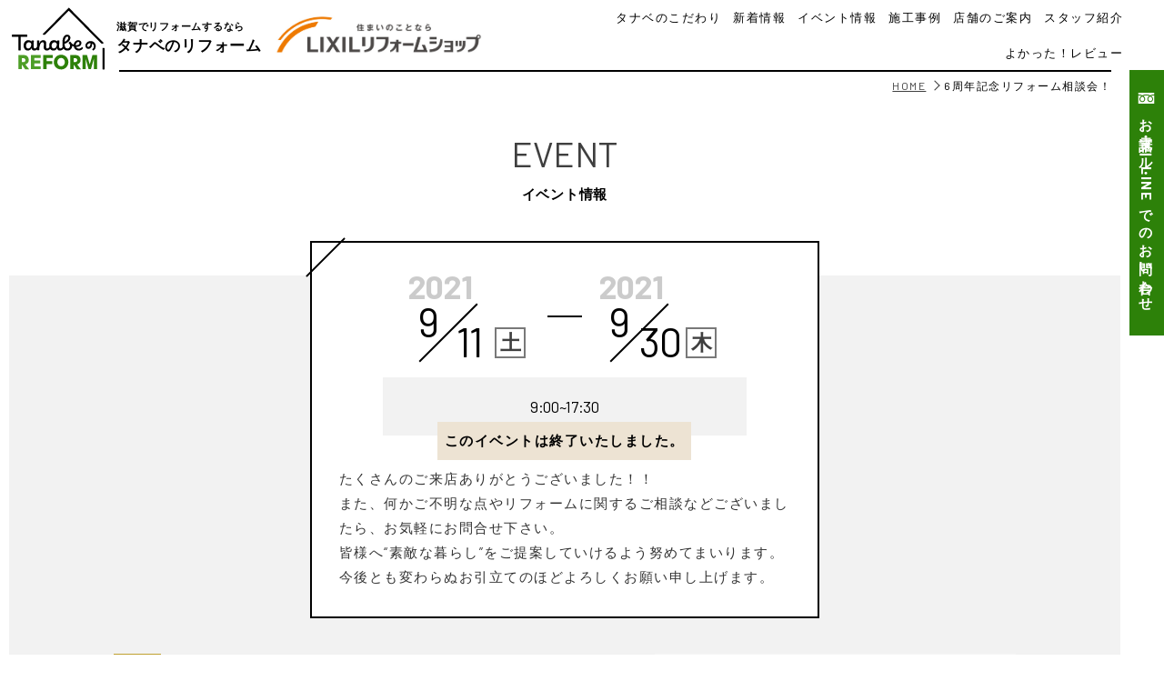

--- FILE ---
content_type: text/html; charset=UTF-8
request_url: https://www.tnb-reform.com/event/6%E5%91%A8%E5%B9%B4%E8%A8%98%E5%BF%B5%E3%83%AA%E3%83%95%E3%82%A9%E3%83%BC%E3%83%A0%E7%9B%B8%E8%AB%87%E4%BC%9A%EF%BC%81/
body_size: 13516
content:
<!DOCTYPE html>
<html lang="ja">

<head>
	<!-- Google Tag Manager -->
	<script>(function(w,d,s,l,i){w[l]=w[l]||[];w[l].push({'gtm.start':
	new Date().getTime(),event:'gtm.js'});var f=d.getElementsByTagName(s)[0],
	j=d.createElement(s),dl=l!='dataLayer'?'&l='+l:'';j.async=true;j.src=
	'https://www.googletagmanager.com/gtm.js?id='+i+dl;f.parentNode.insertBefore(j,f);
	})(window,document,'script','dataLayer','GTM-T7CQN5C');</script>
	<!-- End Google Tag Manager -->
	<meta charset="UTF-8">
	<meta name="viewport" content="width=device-width,initial-scale=1">
	<meta name="format-detection" content="telephone=no">
	<meta name="Author" content="タナベのリフォーム">
	<meta name="robots" content="INDEX,FOLLOW">
	<link rel="profile" href="https://gmpg.org/xfn/11">
	

	<!--<link href="https://fonts.googleapis.com/css?family=Sawarabi+Mincho|Work+Sans:400,700&display=swap" rel="stylesheet">-->
	<link href="https://fonts.googleapis.com/css?family=Barlow:400,700&display=swap" rel="stylesheet">
	<link rel="stylesheet" type="text/css" media="all" href="https://www.tnb-reform.com/wp-content/themes/Tanabe/style.css?260119101706"/>
	<link rel="stylesheet" type="text/css" media="all" href="https://www.tnb-reform.com/wp-content/themes/Tanabe/css/layout.css?260119101706"/>
	<link rel="stylesheet" type="text/css" media="all" href="https://www.tnb-reform.com/wp-content/themes/Tanabe/css/common.css?260119101706"/>
	<link rel="stylesheet" type="text/css" media="all" href="https://www.tnb-reform.com/wp-content/themes/Tanabe/css/pages.css?260119101706"/>
		<link rel="stylesheet" type="text/css" media="all" href="https://www.tnb-reform.com/wp-content/themes/Tanabe/css/another.css?260119101706"/>

			
		<link rel="apple-touch-icon" sizes="180x180" href="https://www.tnb-reform.com/wp-content/themes/Tanabe/images/favicons/apple-touch-icon.png">
<link rel="icon" type="image/png" sizes="32x32" href="https://www.tnb-reform.com/wp-content/themes/Tanabe/images/favicons/favicon-32x32.png">
<link rel="icon" type="image/png" sizes="16x16" href="https://www.tnb-reform.com/wp-content/themes/Tanabe/images/favicons/favicon-16x16.png">
<link rel="manifest" href="https://www.tnb-reform.com/wp-content/themes/Tanabe/images/favicons/site.webmanifest">
<link rel="mask-icon" href="https://www.tnb-reform.com/wp-content/themes/Tanabe/images/favicons/safari-pinned-tab.svg" color="#4d9e27">
<meta name="msapplication-TileColor" content="#ffffff">
<meta name="theme-color" content="#ffffff">

		<!-- All in One SEO 4.4.4 - aioseo.com -->
		<title>6周年記念リフォーム相談会！ - タナベのリフォーム</title>
		<meta name="description" content="いつもご愛顧いただきましてありがとうございます。 期間限定！6周年記念リフォーム相談会を 9/11(土) ~" />
		<meta name="robots" content="max-image-preview:large" />
		<link rel="canonical" href="https://www.tnb-reform.com/event/6%e5%91%a8%e5%b9%b4%e8%a8%98%e5%bf%b5%e3%83%aa%e3%83%95%e3%82%a9%e3%83%bc%e3%83%a0%e7%9b%b8%e8%ab%87%e4%bc%9a%ef%bc%81/" />
		<meta name="generator" content="All in One SEO (AIOSEO) 4.4.4" />
		<meta property="og:locale" content="ja_JP" />
		<meta property="og:site_name" content="タナベのリフォーム - 彦根・東近江・草津・野洲・近江八幡 | 滋賀県リフォーム・リノベーション" />
		<meta property="og:type" content="article" />
		<meta property="og:title" content="6周年記念リフォーム相談会！ - タナベのリフォーム" />
		<meta property="og:description" content="いつもご愛顧いただきましてありがとうございます。 期間限定！6周年記念リフォーム相談会を 9/11(土) ~" />
		<meta property="og:url" content="https://www.tnb-reform.com/event/6%e5%91%a8%e5%b9%b4%e8%a8%98%e5%bf%b5%e3%83%aa%e3%83%95%e3%82%a9%e3%83%bc%e3%83%a0%e7%9b%b8%e8%ab%87%e4%bc%9a%ef%bc%81/" />
		<meta property="article:published_time" content="2021-09-09T19:00:03+00:00" />
		<meta property="article:modified_time" content="2021-09-09T19:57:52+00:00" />
		<meta name="twitter:card" content="summary_large_image" />
		<meta name="twitter:title" content="6周年記念リフォーム相談会！ - タナベのリフォーム" />
		<meta name="twitter:description" content="いつもご愛顧いただきましてありがとうございます。 期間限定！6周年記念リフォーム相談会を 9/11(土) ~" />
		<script type="application/ld+json" class="aioseo-schema">
			{"@context":"https:\/\/schema.org","@graph":[{"@type":"BreadcrumbList","@id":"https:\/\/www.tnb-reform.com\/event\/6%e5%91%a8%e5%b9%b4%e8%a8%98%e5%bf%b5%e3%83%aa%e3%83%95%e3%82%a9%e3%83%bc%e3%83%a0%e7%9b%b8%e8%ab%87%e4%bc%9a%ef%bc%81\/#breadcrumblist","itemListElement":[{"@type":"ListItem","@id":"https:\/\/www.tnb-reform.com\/#listItem","position":1,"item":{"@type":"WebPage","@id":"https:\/\/www.tnb-reform.com\/","name":"\u30db\u30fc\u30e0","description":"\u30bf\u30ca\u30d9\u306e\u30ea\u30d5\u30a9\u30fc\u30e0\u306f\u6ecb\u8cc0\u770c\u4e0b\u306b5\u3064\u306e\u30b7\u30e7\u30c3\u30d7\u3092\u914d\u3059\u308b\u30ea\u30d5\u30a9\u30fc\u30e0\u5c02\u9580\u5e97\u3067\u3059\u3002\u5730\u57df\u306e\u7686\u69d8\u306e\u66ae\u3089\u3057\u306b\u5bc4\u308a\u6dfb\u3063\u305f\u30b5\u30fc\u30d3\u30b9\u3092\u5fc3\u304c\u3051\u3066\u305fLIXIL\u3001TOTO\u3001\u30af\u30ea\u30ca\u30c3\u30d7\u306e\u6b63\u898f\u53d6\u6271\u52a0\u76df\u5e97\u3067\u3059\u3002\u6771\u8fd1\u6c5f\u30fb\u5f66\u6839\u30fb\u91ce\u6d32\u30fb\u8349\u6d25\u30fb\u8fd1\u6c5f\u516b\u5e61\u306e\u5404\u30b7\u30e7\u30c3\u30d7\u306b\u305c\u3072\u304a\u8d8a\u3057\u304f\u3060\u3055\u3044\u3002","url":"https:\/\/www.tnb-reform.com\/"},"nextItem":"https:\/\/www.tnb-reform.com\/event\/6%e5%91%a8%e5%b9%b4%e8%a8%98%e5%bf%b5%e3%83%aa%e3%83%95%e3%82%a9%e3%83%bc%e3%83%a0%e7%9b%b8%e8%ab%87%e4%bc%9a%ef%bc%81\/#listItem"},{"@type":"ListItem","@id":"https:\/\/www.tnb-reform.com\/event\/6%e5%91%a8%e5%b9%b4%e8%a8%98%e5%bf%b5%e3%83%aa%e3%83%95%e3%82%a9%e3%83%bc%e3%83%a0%e7%9b%b8%e8%ab%87%e4%bc%9a%ef%bc%81\/#listItem","position":2,"item":{"@type":"WebPage","@id":"https:\/\/www.tnb-reform.com\/event\/6%e5%91%a8%e5%b9%b4%e8%a8%98%e5%bf%b5%e3%83%aa%e3%83%95%e3%82%a9%e3%83%bc%e3%83%a0%e7%9b%b8%e8%ab%87%e4%bc%9a%ef%bc%81\/","name":"6\u5468\u5e74\u8a18\u5ff5\u30ea\u30d5\u30a9\u30fc\u30e0\u76f8\u8ac7\u4f1a\uff01","description":"\u3044\u3064\u3082\u3054\u611b\u9867\u3044\u305f\u3060\u304d\u307e\u3057\u3066\u3042\u308a\u304c\u3068\u3046\u3054\u3056\u3044\u307e\u3059\u3002 \u671f\u9593\u9650\u5b9a\uff016\u5468\u5e74\u8a18\u5ff5\u30ea\u30d5\u30a9\u30fc\u30e0\u76f8\u8ac7\u4f1a\u3092 9\/11(\u571f) ~","url":"https:\/\/www.tnb-reform.com\/event\/6%e5%91%a8%e5%b9%b4%e8%a8%98%e5%bf%b5%e3%83%aa%e3%83%95%e3%82%a9%e3%83%bc%e3%83%a0%e7%9b%b8%e8%ab%87%e4%bc%9a%ef%bc%81\/"},"previousItem":"https:\/\/www.tnb-reform.com\/#listItem"}]},{"@type":"Organization","@id":"https:\/\/www.tnb-reform.com\/#organization","name":"\u30bf\u30ca\u30d9\u306e\u30ea\u30d5\u30a9\u30fc\u30e0","url":"https:\/\/www.tnb-reform.com\/"},{"@type":"Person","@id":"https:\/\/www.tnb-reform.com\/author\/73131720ed7dfb52c25b51a3460bc9313e50213e\/#author","url":"https:\/\/www.tnb-reform.com\/author\/73131720ed7dfb52c25b51a3460bc9313e50213e\/","name":"\u30bf\u30ca\u30d9\u30a8\u30ca\u30b8\u30fc","sameAs":["https:\/\/www.instagram.com\/lixilreformshop_tanabe\/"]},{"@type":"WebPage","@id":"https:\/\/www.tnb-reform.com\/event\/6%e5%91%a8%e5%b9%b4%e8%a8%98%e5%bf%b5%e3%83%aa%e3%83%95%e3%82%a9%e3%83%bc%e3%83%a0%e7%9b%b8%e8%ab%87%e4%bc%9a%ef%bc%81\/#webpage","url":"https:\/\/www.tnb-reform.com\/event\/6%e5%91%a8%e5%b9%b4%e8%a8%98%e5%bf%b5%e3%83%aa%e3%83%95%e3%82%a9%e3%83%bc%e3%83%a0%e7%9b%b8%e8%ab%87%e4%bc%9a%ef%bc%81\/","name":"6\u5468\u5e74\u8a18\u5ff5\u30ea\u30d5\u30a9\u30fc\u30e0\u76f8\u8ac7\u4f1a\uff01 - \u30bf\u30ca\u30d9\u306e\u30ea\u30d5\u30a9\u30fc\u30e0","description":"\u3044\u3064\u3082\u3054\u611b\u9867\u3044\u305f\u3060\u304d\u307e\u3057\u3066\u3042\u308a\u304c\u3068\u3046\u3054\u3056\u3044\u307e\u3059\u3002 \u671f\u9593\u9650\u5b9a\uff016\u5468\u5e74\u8a18\u5ff5\u30ea\u30d5\u30a9\u30fc\u30e0\u76f8\u8ac7\u4f1a\u3092 9\/11(\u571f) ~","inLanguage":"ja","isPartOf":{"@id":"https:\/\/www.tnb-reform.com\/#website"},"breadcrumb":{"@id":"https:\/\/www.tnb-reform.com\/event\/6%e5%91%a8%e5%b9%b4%e8%a8%98%e5%bf%b5%e3%83%aa%e3%83%95%e3%82%a9%e3%83%bc%e3%83%a0%e7%9b%b8%e8%ab%87%e4%bc%9a%ef%bc%81\/#breadcrumblist"},"author":{"@id":"https:\/\/www.tnb-reform.com\/author\/73131720ed7dfb52c25b51a3460bc9313e50213e\/#author"},"creator":{"@id":"https:\/\/www.tnb-reform.com\/author\/73131720ed7dfb52c25b51a3460bc9313e50213e\/#author"},"datePublished":"2021-09-10T04:00:03+09:00","dateModified":"2021-09-10T04:57:52+09:00"},{"@type":"WebSite","@id":"https:\/\/www.tnb-reform.com\/#website","url":"https:\/\/www.tnb-reform.com\/","name":"\u30bf\u30ca\u30d9\u306e\u30ea\u30d5\u30a9\u30fc\u30e0","description":"\u5f66\u6839\u30fb\u6771\u8fd1\u6c5f\u30fb\u8349\u6d25\u30fb\u91ce\u6d32\u30fb\u8fd1\u6c5f\u516b\u5e61 | \u6ecb\u8cc0\u770c\u30ea\u30d5\u30a9\u30fc\u30e0\u30fb\u30ea\u30ce\u30d9\u30fc\u30b7\u30e7\u30f3","inLanguage":"ja","publisher":{"@id":"https:\/\/www.tnb-reform.com\/#organization"}}]}
		</script>
		<!-- All in One SEO -->

<script type="text/javascript">
window._wpemojiSettings = {"baseUrl":"https:\/\/s.w.org\/images\/core\/emoji\/14.0.0\/72x72\/","ext":".png","svgUrl":"https:\/\/s.w.org\/images\/core\/emoji\/14.0.0\/svg\/","svgExt":".svg","source":{"concatemoji":"https:\/\/www.tnb-reform.com\/wp-includes\/js\/wp-emoji-release.min.js?ver=6.3"}};
/*! This file is auto-generated */
!function(i,n){var o,s,e;function c(e){try{var t={supportTests:e,timestamp:(new Date).valueOf()};sessionStorage.setItem(o,JSON.stringify(t))}catch(e){}}function p(e,t,n){e.clearRect(0,0,e.canvas.width,e.canvas.height),e.fillText(t,0,0);var t=new Uint32Array(e.getImageData(0,0,e.canvas.width,e.canvas.height).data),r=(e.clearRect(0,0,e.canvas.width,e.canvas.height),e.fillText(n,0,0),new Uint32Array(e.getImageData(0,0,e.canvas.width,e.canvas.height).data));return t.every(function(e,t){return e===r[t]})}function u(e,t,n){switch(t){case"flag":return n(e,"\ud83c\udff3\ufe0f\u200d\u26a7\ufe0f","\ud83c\udff3\ufe0f\u200b\u26a7\ufe0f")?!1:!n(e,"\ud83c\uddfa\ud83c\uddf3","\ud83c\uddfa\u200b\ud83c\uddf3")&&!n(e,"\ud83c\udff4\udb40\udc67\udb40\udc62\udb40\udc65\udb40\udc6e\udb40\udc67\udb40\udc7f","\ud83c\udff4\u200b\udb40\udc67\u200b\udb40\udc62\u200b\udb40\udc65\u200b\udb40\udc6e\u200b\udb40\udc67\u200b\udb40\udc7f");case"emoji":return!n(e,"\ud83e\udef1\ud83c\udffb\u200d\ud83e\udef2\ud83c\udfff","\ud83e\udef1\ud83c\udffb\u200b\ud83e\udef2\ud83c\udfff")}return!1}function f(e,t,n){var r="undefined"!=typeof WorkerGlobalScope&&self instanceof WorkerGlobalScope?new OffscreenCanvas(300,150):i.createElement("canvas"),a=r.getContext("2d",{willReadFrequently:!0}),o=(a.textBaseline="top",a.font="600 32px Arial",{});return e.forEach(function(e){o[e]=t(a,e,n)}),o}function t(e){var t=i.createElement("script");t.src=e,t.defer=!0,i.head.appendChild(t)}"undefined"!=typeof Promise&&(o="wpEmojiSettingsSupports",s=["flag","emoji"],n.supports={everything:!0,everythingExceptFlag:!0},e=new Promise(function(e){i.addEventListener("DOMContentLoaded",e,{once:!0})}),new Promise(function(t){var n=function(){try{var e=JSON.parse(sessionStorage.getItem(o));if("object"==typeof e&&"number"==typeof e.timestamp&&(new Date).valueOf()<e.timestamp+604800&&"object"==typeof e.supportTests)return e.supportTests}catch(e){}return null}();if(!n){if("undefined"!=typeof Worker&&"undefined"!=typeof OffscreenCanvas&&"undefined"!=typeof URL&&URL.createObjectURL&&"undefined"!=typeof Blob)try{var e="postMessage("+f.toString()+"("+[JSON.stringify(s),u.toString(),p.toString()].join(",")+"));",r=new Blob([e],{type:"text/javascript"}),a=new Worker(URL.createObjectURL(r),{name:"wpTestEmojiSupports"});return void(a.onmessage=function(e){c(n=e.data),a.terminate(),t(n)})}catch(e){}c(n=f(s,u,p))}t(n)}).then(function(e){for(var t in e)n.supports[t]=e[t],n.supports.everything=n.supports.everything&&n.supports[t],"flag"!==t&&(n.supports.everythingExceptFlag=n.supports.everythingExceptFlag&&n.supports[t]);n.supports.everythingExceptFlag=n.supports.everythingExceptFlag&&!n.supports.flag,n.DOMReady=!1,n.readyCallback=function(){n.DOMReady=!0}}).then(function(){return e}).then(function(){var e;n.supports.everything||(n.readyCallback(),(e=n.source||{}).concatemoji?t(e.concatemoji):e.wpemoji&&e.twemoji&&(t(e.twemoji),t(e.wpemoji)))}))}((window,document),window._wpemojiSettings);
</script>
<style type="text/css">
img.wp-smiley,
img.emoji {
	display: inline !important;
	border: none !important;
	box-shadow: none !important;
	height: 1em !important;
	width: 1em !important;
	margin: 0 0.07em !important;
	vertical-align: -0.1em !important;
	background: none !important;
	padding: 0 !important;
}
</style>
	<link rel='stylesheet' id='grw-public-main-css-css' href='https://www.tnb-reform.com/wp-content/plugins/widget-google-reviews/assets/css/public-main.css?ver=6.2' type='text/css' media='all' />
<script type='text/javascript' src='https://www.tnb-reform.com/wp-includes/js/jquery/jquery.min.js?ver=3.7.0' id='jquery-core-js'></script>
<script type='text/javascript' src='https://www.tnb-reform.com/wp-includes/js/jquery/jquery-migrate.min.js?ver=3.4.1' id='jquery-migrate-js'></script>
<script type='text/javascript' defer="defer" src='https://www.tnb-reform.com/wp-content/plugins/widget-google-reviews/assets/js/public-main.js?ver=6.2' id='grw-public-main-js-js'></script>
<link rel="https://api.w.org/" href="https://www.tnb-reform.com/wp-json/" /><link rel="EditURI" type="application/rsd+xml" title="RSD" href="https://www.tnb-reform.com/xmlrpc.php?rsd" />
<link rel='shortlink' href='https://www.tnb-reform.com/?p=4864' />
<link rel="alternate" type="application/json+oembed" href="https://www.tnb-reform.com/wp-json/oembed/1.0/embed?url=https%3A%2F%2Fwww.tnb-reform.com%2Fevent%2F6%25e5%2591%25a8%25e5%25b9%25b4%25e8%25a8%2598%25e5%25bf%25b5%25e3%2583%25aa%25e3%2583%2595%25e3%2582%25a9%25e3%2583%25bc%25e3%2583%25a0%25e7%259b%25b8%25e8%25ab%2587%25e4%25bc%259a%25ef%25bc%2581%2F" />
<link rel="alternate" type="text/xml+oembed" href="https://www.tnb-reform.com/wp-json/oembed/1.0/embed?url=https%3A%2F%2Fwww.tnb-reform.com%2Fevent%2F6%25e5%2591%25a8%25e5%25b9%25b4%25e8%25a8%2598%25e5%25bf%25b5%25e3%2583%25aa%25e3%2583%2595%25e3%2582%25a9%25e3%2583%25bc%25e3%2583%25a0%25e7%259b%25b8%25e8%25ab%2587%25e4%25bc%259a%25ef%25bc%2581%2F&#038;format=xml" />
</head>

<body id="siteTop" class="eventPage singlePage">
<!-- Google Tag Manager (noscript) -->
<noscript><iframe src="https://www.googletagmanager.com/ns.html?id=GTM-T7CQN5C"
height="0" width="0" style="display:none;visibility:hidden"></iframe></noscript>
<!-- End Google Tag Manager (noscript) -->
<div class="headerUtility">
	<div id="gHeader">
		<a id="gLogo" href="https://www.tnb-reform.com">
			<figure>
				<div id="gMark" class="svgWrap"><img src="https://www.tnb-reform.com/wp-content/uploads/2020/01/gLogo6.svg" alt="タナベのリフォーム"></div>
			</figure>
			<header>
				<em>滋賀でリフォームするなら</em>
									<p>タナベのリフォーム</p>
				
			</header>
		</a>

		<div class="lixilLogo pc"><img src="https://www.tnb-reform.com/wp-content/themes/Tanabe/images/LX_reformshop_A_should_color.jpg" alt=""></div>

		<nav id="hNav" class="globalMenu flexBox" role="navigation">
			<ul class="flexBox gNav">
				<li id="menu-item-3122" class="sp inq menu-item menu-item-type-post_type menu-item-object-page menu-item-3122"><a href="https://www.tnb-reform.com/inquiry_hikone/">彦根店</a></li>
<li id="menu-item-3123" class="sp inq menu-item menu-item-type-post_type menu-item-object-page menu-item-3123"><a href="https://www.tnb-reform.com/inquiry_higashiohmi/">東近江店</a></li>
<li id="menu-item-3120" class="sp inq menu-item menu-item-type-post_type menu-item-object-page menu-item-3120"><a href="https://www.tnb-reform.com/inquiry_kusatsu/">草津店</a></li>
<li id="menu-item-3121" class="sp inq menu-item menu-item-type-post_type menu-item-object-page menu-item-3121"><a href="https://www.tnb-reform.com/inquiry_yasu/">野洲店</a></li>
<li id="menu-item-11937" class="sp inq menu-item menu-item-type-post_type menu-item-object-page menu-item-11937"><a href="https://www.tnb-reform.com/inquiry_ohmihachiman/">近江八幡店</a></li>
<li id="menu-item-1758" class="sp top menu-item menu-item-type-post_type menu-item-object-page menu-item-home menu-item-1758"><a href="https://www.tnb-reform.com/">トップページ</a></li>
<li id="menu-item-106" class="menu-item menu-item-type-post_type menu-item-object-page menu-item-106"><a href="https://www.tnb-reform.com/advantage/">タナベのこだわり</a></li>
<li id="menu-item-7906" class="menu-item menu-item-type-post_type_archive menu-item-object-info menu-item-7906"><a href="https://www.tnb-reform.com/info/">新着情報</a></li>
<li id="menu-item-3294" class="menu-item menu-item-type-post_type_archive menu-item-object-event menu-item-3294"><a href="https://www.tnb-reform.com/event/">イベント情報</a></li>
<li id="menu-item-107" class="menu-item menu-item-type-post_type_archive menu-item-object-works menu-item-107 menu-works"><a href="https://www.tnb-reform.com/works/">施工事例</a>				<div class="megaMenu worksHeadNav">
					<nav class="worksList inner wide">
						<strong>リフォームジャンル別に絞り込む</strong>
						<div class="navInner">

			<div class="sepWrap flexBox">
						<div class="typeCap ">
				<a class="flexBox" href="https://www.tnb-reform.com/works/type/house">
					<div class="flexBox"><span class="svgWrap"><img src="https://www.tnb-reform.com/wp-content/uploads/2020/04/house.svg"></span></div>
					<h4>戸建て</h4>
				</a>
			</div>

			<ul class="flexBox">
										<li class="">
							<a href="https://www.tnb-reform.com/works/renovation/fullrenovation/?type=house">
																<strong>戸建て</strong>
								<p>リノベーション<small>全面改装</small></p>
							</a>
						</li>
															<li class="">
							<a href="https://www.tnb-reform.com/works/renovation/kitchen/?type=house">
																<strong>戸建て</strong>
								<p>キッチン</p>
							</a>
						</li>
															<li class="">
							<a href="https://www.tnb-reform.com/works/renovation/bathroom/?type=house">
																<strong>戸建て</strong>
								<p>浴室</p>
							</a>
						</li>
															<li class="">
							<a href="https://www.tnb-reform.com/works/renovation/washroom/?type=house">
																<strong>戸建て</strong>
								<p>洗面化粧室</p>
							</a>
						</li>
															<li class="">
							<a href="https://www.tnb-reform.com/works/renovation/toilet/?type=house">
																<strong>戸建て</strong>
								<p>トイレ</p>
							</a>
						</li>
															<li class="">
							<a href="https://www.tnb-reform.com/works/renovation/interior/?type=house">
																<strong>戸建て</strong>
								<p>内装・収納</p>
							</a>
						</li>
															<li class="">
							<a href="https://www.tnb-reform.com/works/renovation/roof/?type=house">
																<strong>戸建て</strong>
								<p>屋根・外壁</p>
							</a>
						</li>
															<li class="">
							<a href="https://www.tnb-reform.com/works/renovation/exterior/?type=house">
																<strong>戸建て</strong>
								<p>エクステリア</p>
							</a>
						</li>
																</ul>
		</div>
			<div class="sepWrap flexBox">
						<div class="typeCap ">
				<a class="flexBox" href="https://www.tnb-reform.com/works/type/apartment">
					<div class="flexBox"><span class="svgWrap"><img src="https://www.tnb-reform.com/wp-content/uploads/2020/04/apartment.svg"></span></div>
					<h4>マンション</h4>
				</a>
			</div>

			<ul class="flexBox">
										<li class="">
							<a href="https://www.tnb-reform.com/works/renovation/fullrenovation/?type=apartment">
																<strong>マンション</strong>
								<p>リノベーション<small>全面改装</small></p>
							</a>
						</li>
															<li class="">
							<a href="https://www.tnb-reform.com/works/renovation/kitchen/?type=apartment">
																<strong>マンション</strong>
								<p>キッチン</p>
							</a>
						</li>
															<li class="">
							<a href="https://www.tnb-reform.com/works/renovation/bathroom/?type=apartment">
																<strong>マンション</strong>
								<p>浴室</p>
							</a>
						</li>
															<li class="">
							<a href="https://www.tnb-reform.com/works/renovation/washroom/?type=apartment">
																<strong>マンション</strong>
								<p>洗面化粧室</p>
							</a>
						</li>
															<li class="">
							<a href="https://www.tnb-reform.com/works/renovation/toilet/?type=apartment">
																<strong>マンション</strong>
								<p>トイレ</p>
							</a>
						</li>
															<li class="">
							<a href="https://www.tnb-reform.com/works/renovation/interior/?type=apartment">
																<strong>マンション</strong>
								<p>内装・収納</p>
							</a>
						</li>
																								</ul>
		</div>
		<div class="btn wh"><a href="https://www.tnb-reform.com/works">施工事例トップ</a></div>
</div>
					</nav>
				</div>
				</li>
<li id="menu-item-111" class="menu-item menu-item-type-post_type menu-item-object-page menu-item-has-children menu-item-111 menu-works"><a href="https://www.tnb-reform.com/shop/">店舗のご案内</a>				<div class="megaMenu shopHeadNav">
					<nav class="shopList flexBox inner wide">
						<strong>店舗のご案内</strong>
													<div class="listItem backGround">
								<a href="https://www.tnb-reform.com/shop/hikone/">
									<figure>
										<img class="bgImg" src="https://www.tnb-reform.com/wp-content/uploads/2024/09/IMG_4658-1024x680.png" alt="彦根店">
									</figure>
																		<em><p>Hikone</p></em>
								</a>
								<h4>LIXILリフォームショップ<br>タナベ 彦根店</h4>
							</div>
													<div class="listItem backGround">
								<a href="https://www.tnb-reform.com/shop/higashiohmi/">
									<figure>
										<img class="bgImg" src="https://www.tnb-reform.com/wp-content/uploads/2024/09/PXL_20240926_010818617-2-1024x695.jpg" alt="東近江店">
									</figure>
																		<em><p>Higashiohmi</p></em>
								</a>
								<h4>LIXILリフォームショップ<br>タナベ 東近江店</h4>
							</div>
													<div class="listItem backGround">
								<a href="https://www.tnb-reform.com/shop/kusatsu/">
									<figure>
										<img class="bgImg" src="https://www.tnb-reform.com/wp-content/uploads/2024/08/HP掲載用　編集8.19-1024x793.png" alt="草津店">
									</figure>
																		<em><p>Kusatsu</p></em>
								</a>
								<h4>LIXILリフォームショップ<br>タナベ 草津店</h4>
							</div>
													<div class="listItem backGround">
								<a href="https://www.tnb-reform.com/shop/yasu/">
									<figure>
										<img class="bgImg" src="https://www.tnb-reform.com/wp-content/uploads/2022/05/lixilホームページ使用-1024x682.jpg" alt="野洲店">
									</figure>
																		<em><p>Yasu</p></em>
								</a>
								<h4>LIXILリフォームショップ<br>タナベ 野洲店</h4>
							</div>
													<div class="listItem backGround">
								<a href="https://www.tnb-reform.com/shop/ohmihachiman/">
									<figure>
										<img class="bgImg" src="https://www.tnb-reform.com/wp-content/uploads/2025/12/IMG_3326-1024x768.jpg" alt="近江八幡店">
									</figure>
																		<em><p>Ohmihachiman</p></em>
								</a>
								<h4>LIXILリフォームショップ<br>タナベ 近江八幡店</h4>
							</div>
											</nav>
				</div>
				
<ul class="sub-menu">
	<li id="menu-item-1777" class="sp menu-item menu-item-type-post_type menu-item-object-page menu-item-1777"><a href="https://www.tnb-reform.com/shop/hikone/">彦根店</a></li>
	<li id="menu-item-1780" class="sp menu-item menu-item-type-post_type menu-item-object-page menu-item-1780"><a href="https://www.tnb-reform.com/shop/higashiohmi/">東近江店</a></li>
	<li id="menu-item-1778" class="sp menu-item menu-item-type-post_type menu-item-object-page menu-item-1778"><a href="https://www.tnb-reform.com/shop/kusatsu/">草津店</a></li>
	<li id="menu-item-1779" class="sp menu-item menu-item-type-post_type menu-item-object-page menu-item-1779"><a href="https://www.tnb-reform.com/shop/yasu/">野洲店</a></li>
	<li id="menu-item-11938" class="sp menu-item menu-item-type-post_type menu-item-object-page menu-item-11938"><a href="https://www.tnb-reform.com/shop/ohmihachiman/">近江八幡店</a></li>
</ul>
</li>
<li id="menu-item-1763" class="sp menu-item menu-item-type-post_type_archive menu-item-object-award menu-item-1763"><a href="https://www.tnb-reform.com/award/">全国リフォームコンテスト受賞作品</a></li>
<li id="menu-item-1764" class="menu-item menu-item-type-post_type_archive menu-item-object-staff menu-item-1764"><a href="https://www.tnb-reform.com/staff/">スタッフ紹介</a></li>
<li id="menu-item-1765" class="menu-item menu-item-type-post_type_archive menu-item-object-review menu-item-1765"><a href="https://www.tnb-reform.com/review/">よかった！レビュー</a></li>
<li id="menu-item-1766" class="sp menu-item menu-item-type-post_type menu-item-object-page menu-item-has-children menu-item-1766"><a href="https://www.tnb-reform.com/company/">会社案内</a>
<ul class="sub-menu">
	<li id="menu-item-1768" class="sp menu-item menu-item-type-post_type menu-item-object-page menu-item-1768"><a href="https://www.tnb-reform.com/company/message/">社長ご挨拶</a></li>
	<li id="menu-item-1767" class="sp menu-item menu-item-type-post_type menu-item-object-page menu-item-1767"><a href="https://www.tnb-reform.com/company/overview/">会社基本情報</a></li>
	<li id="menu-item-1781" class="sp menu-item menu-item-type-custom menu-item-object-custom menu-item-1781"><a target="_blank" rel="noopener" href="https://en-gage.net/tanabe_saiyo/">採用情報</a></li>
	<li id="menu-item-1770" class="sp menu-item menu-item-type-post_type menu-item-object-page menu-item-1770"><a href="https://www.tnb-reform.com/company/privacy/">プライバシーポリシー</a></li>
	<li id="menu-item-1776" class="sp menu-item menu-item-type-post_type menu-item-object-page menu-item-1776"><a href="https://www.tnb-reform.com/company/site-policy/">サイトポリシー</a></li>
</ul>
</li>
<li id="menu-item-1775" class="sp menu-item menu-item-type-post_type_archive menu-item-object-info menu-item-1775"><a href="https://www.tnb-reform.com/info/">新着情報</a></li>
			</ul>
					</nav>

		<button class="sp iconInsta iconSns">
			<a href="https://www.instagram.com/lixilreformshop_tanabe/" target="_blank"><img src="https://www.tnb-reform.com/wp-content/themes/Tanabe/images/icon_instagram.png" alt="株式会社タナベエナジーのInstagram"></a>
		</button>
						<button class="sp iconMenu">
			<span class="humburger"></span>
			<small>MENU</small>
		</button>


	</div>
</div>

<div id="container" class="outerWrap eventContainer">
		<ul class="sideContact flexBox">
		<li class="inq iconCall">
			<div>
				<span class="svgWrap"><svg version="1.1" xmlns="http://www.w3.org/2000/svg" xmlns:xlink="http://www.w3.org/1999/xlink" x="0px"
	 y="0px" width="50px" height="32.632px" viewBox="0 0 50 32.632" enable-background="new 0 0 50 32.632" xml:space="preserve">
<path d="M6.416,18.89c0,4.326,3.406,6.421,6.148,6.421c2.743,0,6.146-2.095,6.146-6.421c0-3.357-3.324-6.038-6.146-7.643
	C9.74,12.852,6.416,15.533,6.416,18.89z M0,0v32.632h50V0H0z M49.993,7.935c-3.003,0-6.654,0.562-9.516,1.804
	c3.09,2.066,6.077,5.196,6.077,9.148c0,5.223-4.378,9.212-9.202,9.212c-4.822,0-9.054-3.989-9.054-9.212
	c0-3.952,2.84-7.083,5.929-9.148c-2.86-1.243-6.231-1.804-9.235-1.804c-3.004,0-6.376,0.562-9.236,1.804
	c3.09,2.066,5.929,5.196,5.929,9.148c0,5.223-4.231,9.212-9.054,9.212c-4.823,0-9.27-3.989-9.27-9.212
	c0-3.952,3.056-7.083,6.146-9.148C6.647,8.497,3.004,7.935,0.001,7.935V5.078c5.079,0,9.575,1.267,12.631,2.856
	c3.058-1.589,7.28-2.856,12.361-2.856c5.079,0,9.302,1.267,12.359,2.856c3.057-1.589,7.56-2.856,12.64-2.856V7.935z M31.402,18.817
	c0,4.324,3.403,6.42,6.146,6.42s6.146-2.097,6.146-6.42c0-3.357-3.322-6.04-6.146-7.644C34.725,12.777,31.402,15.459,31.402,18.817z
	"/>
</svg>
</span>
				<em>お電話・メール・LINEでのお問い合わせ</em>
			</div>
		</li>
	</ul>

	<main class="eventContainer">
		<nav class="topicPath flexBox">
		<!-- Breadcrumb NavXT 7.2.0 -->
<span property="itemListElement" typeof="ListItem"><a property="item" typeof="WebPage" title="Go to タナベのリフォーム." href="https://www.tnb-reform.com" class="home" ><span property="name">HOME</span></a><meta property="position" content="1"></span><i></i><span class="post post-event current-item">6周年記念リフォーム相談会！</span>	</nav>
	<header class="pageCap">
		<em>EVENT</em>
		<h2>イベント情報</h2>
	</header>
	
		<div class="eventWrap singleWrap">
								<div class="period flexBox">
				<time class="flexBox">
					<span class="year">2021</span>
					<span class="mont flexBox">9</span>
					<span class="date">11</span>
					<b>土</b>
				</time>
									<i></i>
					<time class="flexBox">
						<span class="year">2021</span>
						<span class="mont flexBox">9</span>
						<span class="date">30</span>
						<b>木</b>
					</time>
								
				<p>9:00~17:30</p>									<strong>このイベントは終了いたしました。</strong>
											<small>たくさんのご来店ありがとうございました！！<br />
また、何かご不明な点やリフォームに関するご相談などございましたら、お気軽にお問合せ下さい。<br />
 皆様へ“素敵な暮らし”をご提案していけるよう努めてまいります。今後とも変わらぬお引立てのほどよろしくお願い申し上げます。</small>
									</div>

			<div class="inner narrow">
				<div class="sep flexBox">
										<div class="contWrap">
						<header class="infoCap flexBox terms">
																							<span class="yasu term">
										<a href="https://www.tnb-reform.com/shop/yasu">野洲店</a>
									</span>
																														<h1>6周年記念リフォーム相談会！</h1>
						</header>

						<div class="overView">
							<p>いつもご愛顧いただきましてありがとうございます。</p>
<p><span style="font-size: 16px;"><span style="color: #ff0000; font-size: 20px;"><strong>期間限定！6</strong></span></span><span style="font-size: 16px;"><span style="color: #ff0000; font-size: 20px;"><strong>周年記念リフォーム相談会</strong></span>を</span></p>
<p><span style="font-size: 16px;"><span style="color: #000000; font-size: 20px;"><strong>9/11(土) ~ 9/30(木)</strong></span>まで</span>、開催いたします。</p>
<p>&nbsp;</p>
<p><span style="color: #eb9226;"><strong>お家時間が長くなった今、快適な暮らしを実現してみませんか？</strong></span></p>
<p><span style="color: #eb9226;"><strong>リフォームはまだ先の方もご検討中の方も、</strong></span></p>
<p><span style="color: #eb9226;"><strong>お気軽にお住まいの気になることをご相談ください。</strong></span></p>
<p>&nbsp;</p>
<p>ライファ野洲は快適にする住まいづくりをご提案いたしております。</p>
<p>お気軽にご相談、ご来店をスタッフ一同お待ちしております。</p>
<p>&nbsp;</p>
<p><span style="font-size: 12px;">※当店では、引き続きコロナウイルス感染予防対策おこなっております。</span><span style="font-size: 12px;">ご来店の際にはマスクの着用、アルコール消毒にご協力ください。</span></p>
<p>&nbsp;</p>
						</div>
					</div>
											<div class="pdfField">
															<div class="listItem flexBox">
									<figure>
										<a href="https://www.tnb-reform.com/wp-content/uploads/2021/09/9.11-9-.30　6周年記念リフォーム相談会.pdf" target="_blank">
											<img src="https://www.tnb-reform.com/wp-content/uploads/2021/09/9.11-9-.30　6周年記念リフォーム相談会-pdf.jpg" alt="チラシ0">
										</a>
									</figure>
									<div class="btn">
										<a href="https://www.tnb-reform.com/wp-content/uploads/2021/09/9.11-9-.30　6周年記念リフォーム相談会.pdf" target="_blank">PDFダウンロード</a>
									</div>
																	</div>
													</div>
									</div>
			</div>
			

									<div class="eventLoc inner narrow">
				<header class="sectCap">
					<em>ACCESS</em>
					<h3>アクセス</h3>
				</header>
											
							<section class="flexBox backGround">
								<figure>
									<img src="https://www.tnb-reform.com/wp-content/uploads/2022/05/lixilホームページ使用.jpg" class="bgImg">
								</figure>
								<div class="map">
									<iframe src="https://www.google.com/maps/embed?pb=!1m18!1m12!1m3!1d1632.5604671405915!2d136.03157240576428!3d35.078710986220436!2m3!1f0!2f0!3f0!3m2!1i1024!2i768!4f13.1!3m3!1m2!1s0x600170ee3fcfb155%3A0x77a65c9763f9b63!2zTElYSUzjg6rjg5Xjgqnjg7zjg6Djgrfjg6fjg4Pjg5cg44Op44Kk44OV44Kh6YeO5rSy!5e0!3m2!1sja!2sus!4v1580178298148!5m2!1sja!2sus" width="600" height="450" frameborder="0" style="border:0;" allowfullscreen=""></iframe>								</div>
								<div class="locMeta">
									<strong>野洲店</strong>
									<p><i>〒520-2352</i><span>滋賀県野洲市冨波乙712-2</span></p>
									<p class="flexBox shopTel"><svg version="1.1" xmlns="http://www.w3.org/2000/svg" xmlns:xlink="http://www.w3.org/1999/xlink" x="0px"
	 y="0px" width="50px" height="32.632px" viewBox="0 0 50 32.632" enable-background="new 0 0 50 32.632" xml:space="preserve">
<path d="M6.416,18.89c0,4.326,3.406,6.421,6.148,6.421c2.743,0,6.146-2.095,6.146-6.421c0-3.357-3.324-6.038-6.146-7.643
	C9.74,12.852,6.416,15.533,6.416,18.89z M0,0v32.632h50V0H0z M49.993,7.935c-3.003,0-6.654,0.562-9.516,1.804
	c3.09,2.066,6.077,5.196,6.077,9.148c0,5.223-4.378,9.212-9.202,9.212c-4.822,0-9.054-3.989-9.054-9.212
	c0-3.952,2.84-7.083,5.929-9.148c-2.86-1.243-6.231-1.804-9.235-1.804c-3.004,0-6.376,0.562-9.236,1.804
	c3.09,2.066,5.929,5.196,5.929,9.148c0,5.223-4.231,9.212-9.054,9.212c-4.823,0-9.27-3.989-9.27-9.212
	c0-3.952,3.056-7.083,6.146-9.148C6.647,8.497,3.004,7.935,0.001,7.935V5.078c5.079,0,9.575,1.267,12.631,2.856
	c3.058-1.589,7.28-2.856,12.361-2.856c5.079,0,9.302,1.267,12.359,2.856c3.057-1.589,7.56-2.856,12.64-2.856V7.935z M31.402,18.817
	c0,4.324,3.403,6.42,6.146,6.42s6.146-2.097,6.146-6.42c0-3.357-3.322-6.04-6.146-7.644C34.725,12.777,31.402,15.459,31.402,18.817z
	"/>
</svg>
<span class="callSp">0120-288-029</span></p>
									<p class="businessTime">9:00～17:30<i>(水曜日・日曜日・祝日定休)</i></p>
									<div class="btnArea">
										<div class="btn"><a href="https://www.tnb-reform.com/inquiry_yasu/">お問い合わせ</a></div>
										<div class="btn">
											<a href="https://www.google.com/maps/place/LIXIL%E3%83%AA%E3%83%95%E3%82%A9%E3%83%BC%E3%83%A0%E3%82%B7%E3%83%A7%E3%83%83%E3%83%97+%E3%83%A9%E3%82%A4%E3%83%95%E3%82%A1%E9%87%8E%E6%B4%B2/@35.0784718,136.0298721,17.75z/data=!4m12!1m6!3m5!1s0x600170ee3fcfb155:0x77a65c9763f9b63!2zTElYSUzjg6rjg5Xjgqnjg7zjg6Djgrfjg6fjg4Pjg5cg44Op44Kk44OV44Kh6YeO5rSy!8m2!3d35.0786254!4d136.031272!3m4!1s0x600170ee3fcfb155:0x77a65c9763f9b63!8m2!3d35.0786254!4d136.031272?hl=ja" target="_blank">Google Mapで見る</a>
										</div>
									</div>
								</div>
							</section>
									</div>
			

			</div>
		<div class="btnArea pageNav">
		<div class="btn backArchive"><a href="https://www.tnb-reform.com/event/">一覧に戻る</a></div>
	</div>
	
	
</main>
</div>
<div id="pageTop" class="inPage">
	<a href="#siteTop"></a>
</div>
<footer id="gFooter">
	<div class="flexBox inner">
		<div class="footerUtil">
			<div class="footerInfo flexBox">
				<figure>
					<div id="gMark" class="svgWrap"><img src="https://www.tnb-reform.com/wp-content/uploads/2020/01/gLogo6.svg" alt="タナベのリフォーム"></div>
				</figure>
									<em>株式会社タナベエナジー</em>
							</div>
							<div class="flexBox shopList">
											<dl>
							<dt>彦根店</dt>
							<dd>
								<address>〒522-0047<br>滋賀県彦根市日夏町1776-76</address>
								<p class="flexBox"><svg version="1.1" xmlns="http://www.w3.org/2000/svg" xmlns:xlink="http://www.w3.org/1999/xlink" x="0px"
	 y="0px" width="50px" height="32.632px" viewBox="0 0 50 32.632" enable-background="new 0 0 50 32.632" xml:space="preserve">
<path d="M6.416,18.89c0,4.326,3.406,6.421,6.148,6.421c2.743,0,6.146-2.095,6.146-6.421c0-3.357-3.324-6.038-6.146-7.643
	C9.74,12.852,6.416,15.533,6.416,18.89z M0,0v32.632h50V0H0z M49.993,7.935c-3.003,0-6.654,0.562-9.516,1.804
	c3.09,2.066,6.077,5.196,6.077,9.148c0,5.223-4.378,9.212-9.202,9.212c-4.822,0-9.054-3.989-9.054-9.212
	c0-3.952,2.84-7.083,5.929-9.148c-2.86-1.243-6.231-1.804-9.235-1.804c-3.004,0-6.376,0.562-9.236,1.804
	c3.09,2.066,5.929,5.196,5.929,9.148c0,5.223-4.231,9.212-9.054,9.212c-4.823,0-9.27-3.989-9.27-9.212
	c0-3.952,3.056-7.083,6.146-9.148C6.647,8.497,3.004,7.935,0.001,7.935V5.078c5.079,0,9.575,1.267,12.631,2.856
	c3.058-1.589,7.28-2.856,12.361-2.856c5.079,0,9.302,1.267,12.359,2.856c3.057-1.589,7.56-2.856,12.64-2.856V7.935z M31.402,18.817
	c0,4.324,3.403,6.42,6.146,6.42s6.146-2.097,6.146-6.42c0-3.357-3.322-6.04-6.146-7.644C34.725,12.777,31.402,15.459,31.402,18.817z
	"/>
</svg>
<span class="callSp">0120-288-126</span></p>
								<small class="businessTime">10:00～17:00<i>(水曜・日曜・祝日定休)</i></small>
							</dd>
						</dl>
											<dl>
							<dt>東近江店</dt>
							<dd>
								<address>〒521-1235<br>滋賀県東近江市伊庭町282-1</address>
								<p class="flexBox"><svg version="1.1" xmlns="http://www.w3.org/2000/svg" xmlns:xlink="http://www.w3.org/1999/xlink" x="0px"
	 y="0px" width="50px" height="32.632px" viewBox="0 0 50 32.632" enable-background="new 0 0 50 32.632" xml:space="preserve">
<path d="M6.416,18.89c0,4.326,3.406,6.421,6.148,6.421c2.743,0,6.146-2.095,6.146-6.421c0-3.357-3.324-6.038-6.146-7.643
	C9.74,12.852,6.416,15.533,6.416,18.89z M0,0v32.632h50V0H0z M49.993,7.935c-3.003,0-6.654,0.562-9.516,1.804
	c3.09,2.066,6.077,5.196,6.077,9.148c0,5.223-4.378,9.212-9.202,9.212c-4.822,0-9.054-3.989-9.054-9.212
	c0-3.952,2.84-7.083,5.929-9.148c-2.86-1.243-6.231-1.804-9.235-1.804c-3.004,0-6.376,0.562-9.236,1.804
	c3.09,2.066,5.929,5.196,5.929,9.148c0,5.223-4.231,9.212-9.054,9.212c-4.823,0-9.27-3.989-9.27-9.212
	c0-3.952,3.056-7.083,6.146-9.148C6.647,8.497,3.004,7.935,0.001,7.935V5.078c5.079,0,9.575,1.267,12.631,2.856
	c3.058-1.589,7.28-2.856,12.361-2.856c5.079,0,9.302,1.267,12.359,2.856c3.057-1.589,7.56-2.856,12.64-2.856V7.935z M31.402,18.817
	c0,4.324,3.403,6.42,6.146,6.42s6.146-2.097,6.146-6.42c0-3.357-3.322-6.04-6.146-7.644C34.725,12.777,31.402,15.459,31.402,18.817z
	"/>
</svg>
<span class="callSp">0120-288-026</span></p>
								<small class="businessTime">9:00～17:30<i>(水曜日・日曜日・祝日定休)</i></small>
							</dd>
						</dl>
											<dl>
							<dt>草津店</dt>
							<dd>
								<address>〒525-0054<br>滋賀県草津市東矢倉１丁目6-92</address>
								<p class="flexBox"><svg version="1.1" xmlns="http://www.w3.org/2000/svg" xmlns:xlink="http://www.w3.org/1999/xlink" x="0px"
	 y="0px" width="50px" height="32.632px" viewBox="0 0 50 32.632" enable-background="new 0 0 50 32.632" xml:space="preserve">
<path d="M6.416,18.89c0,4.326,3.406,6.421,6.148,6.421c2.743,0,6.146-2.095,6.146-6.421c0-3.357-3.324-6.038-6.146-7.643
	C9.74,12.852,6.416,15.533,6.416,18.89z M0,0v32.632h50V0H0z M49.993,7.935c-3.003,0-6.654,0.562-9.516,1.804
	c3.09,2.066,6.077,5.196,6.077,9.148c0,5.223-4.378,9.212-9.202,9.212c-4.822,0-9.054-3.989-9.054-9.212
	c0-3.952,2.84-7.083,5.929-9.148c-2.86-1.243-6.231-1.804-9.235-1.804c-3.004,0-6.376,0.562-9.236,1.804
	c3.09,2.066,5.929,5.196,5.929,9.148c0,5.223-4.231,9.212-9.054,9.212c-4.823,0-9.27-3.989-9.27-9.212
	c0-3.952,3.056-7.083,6.146-9.148C6.647,8.497,3.004,7.935,0.001,7.935V5.078c5.079,0,9.575,1.267,12.631,2.856
	c3.058-1.589,7.28-2.856,12.361-2.856c5.079,0,9.302,1.267,12.359,2.856c3.057-1.589,7.56-2.856,12.64-2.856V7.935z M31.402,18.817
	c0,4.324,3.403,6.42,6.146,6.42s6.146-2.097,6.146-6.42c0-3.357-3.322-6.04-6.146-7.644C34.725,12.777,31.402,15.459,31.402,18.817z
	"/>
</svg>
<span class="callSp">0120-288-027</span></p>
								<small class="businessTime">9:00～17:30<i>(水曜日・日曜日・祝日定休)</i></small>
							</dd>
						</dl>
											<dl>
							<dt>野洲店</dt>
							<dd>
								<address>〒520-2352<br>滋賀県野洲市冨波乙712-2</address>
								<p class="flexBox"><svg version="1.1" xmlns="http://www.w3.org/2000/svg" xmlns:xlink="http://www.w3.org/1999/xlink" x="0px"
	 y="0px" width="50px" height="32.632px" viewBox="0 0 50 32.632" enable-background="new 0 0 50 32.632" xml:space="preserve">
<path d="M6.416,18.89c0,4.326,3.406,6.421,6.148,6.421c2.743,0,6.146-2.095,6.146-6.421c0-3.357-3.324-6.038-6.146-7.643
	C9.74,12.852,6.416,15.533,6.416,18.89z M0,0v32.632h50V0H0z M49.993,7.935c-3.003,0-6.654,0.562-9.516,1.804
	c3.09,2.066,6.077,5.196,6.077,9.148c0,5.223-4.378,9.212-9.202,9.212c-4.822,0-9.054-3.989-9.054-9.212
	c0-3.952,2.84-7.083,5.929-9.148c-2.86-1.243-6.231-1.804-9.235-1.804c-3.004,0-6.376,0.562-9.236,1.804
	c3.09,2.066,5.929,5.196,5.929,9.148c0,5.223-4.231,9.212-9.054,9.212c-4.823,0-9.27-3.989-9.27-9.212
	c0-3.952,3.056-7.083,6.146-9.148C6.647,8.497,3.004,7.935,0.001,7.935V5.078c5.079,0,9.575,1.267,12.631,2.856
	c3.058-1.589,7.28-2.856,12.361-2.856c5.079,0,9.302,1.267,12.359,2.856c3.057-1.589,7.56-2.856,12.64-2.856V7.935z M31.402,18.817
	c0,4.324,3.403,6.42,6.146,6.42s6.146-2.097,6.146-6.42c0-3.357-3.322-6.04-6.146-7.644C34.725,12.777,31.402,15.459,31.402,18.817z
	"/>
</svg>
<span class="callSp">0120-288-029</span></p>
								<small class="businessTime">9:00～17:30<i>(水曜日・日曜日・祝日定休)</i></small>
							</dd>
						</dl>
											<dl>
							<dt>近江八幡店</dt>
							<dd>
								<address>〒523-0816<br>滋賀県近江八幡市西庄町2636</address>
								<p class="flexBox"><svg version="1.1" xmlns="http://www.w3.org/2000/svg" xmlns:xlink="http://www.w3.org/1999/xlink" x="0px"
	 y="0px" width="50px" height="32.632px" viewBox="0 0 50 32.632" enable-background="new 0 0 50 32.632" xml:space="preserve">
<path d="M6.416,18.89c0,4.326,3.406,6.421,6.148,6.421c2.743,0,6.146-2.095,6.146-6.421c0-3.357-3.324-6.038-6.146-7.643
	C9.74,12.852,6.416,15.533,6.416,18.89z M0,0v32.632h50V0H0z M49.993,7.935c-3.003,0-6.654,0.562-9.516,1.804
	c3.09,2.066,6.077,5.196,6.077,9.148c0,5.223-4.378,9.212-9.202,9.212c-4.822,0-9.054-3.989-9.054-9.212
	c0-3.952,2.84-7.083,5.929-9.148c-2.86-1.243-6.231-1.804-9.235-1.804c-3.004,0-6.376,0.562-9.236,1.804
	c3.09,2.066,5.929,5.196,5.929,9.148c0,5.223-4.231,9.212-9.054,9.212c-4.823,0-9.27-3.989-9.27-9.212
	c0-3.952,3.056-7.083,6.146-9.148C6.647,8.497,3.004,7.935,0.001,7.935V5.078c5.079,0,9.575,1.267,12.631,2.856
	c3.058-1.589,7.28-2.856,12.361-2.856c5.079,0,9.302,1.267,12.359,2.856c3.057-1.589,7.56-2.856,12.64-2.856V7.935z M31.402,18.817
	c0,4.324,3.403,6.42,6.146,6.42s6.146-2.097,6.146-6.42c0-3.357-3.322-6.04-6.146-7.644C34.725,12.777,31.402,15.459,31.402,18.817z
	"/>
</svg>
<span class="callSp">0120-288-117</span></p>
								<small class="businessTime">9:00～17:30<i>(水曜・日曜・祝日定休)</i></small>
							</dd>
						</dl>
									</div>
					</div>
		<nav class="footerNav">
			<div class="siteMap flexBox">
				<ul>
					<li id="menu-item-112" class="menu-item menu-item-type-post_type menu-item-object-page menu-item-112"><a href="https://www.tnb-reform.com/advantage/">タナベのこだわり</a></li>
<li id="menu-item-113" class="menu-item menu-item-type-post_type_archive menu-item-object-works menu-item-113"><a href="https://www.tnb-reform.com/works/">リフォーム施工事例</a></li>
<li id="menu-item-1651" class="menu-item menu-item-type-post_type_archive menu-item-object-award menu-item-1651"><a href="https://www.tnb-reform.com/award/">全国リフォームコンテスト受賞作品</a></li>
<li id="menu-item-135" class="menu-item menu-item-type-post_type menu-item-object-page menu-item-has-children menu-item-135"><a href="https://www.tnb-reform.com/shop/">店舗のご案内</a>
<ul class="sub-menu">
	<li id="menu-item-139" class="menu-item menu-item-type-post_type menu-item-object-page menu-item-139"><a href="https://www.tnb-reform.com/shop/hikone/">LIXILリフォームショップ タナベ 彦根店</a></li>
	<li id="menu-item-136" class="menu-item menu-item-type-post_type menu-item-object-page menu-item-136"><a href="https://www.tnb-reform.com/shop/higashiohmi/">LIXILリフォームショップ タナベ 東近江店</a></li>
	<li id="menu-item-138" class="menu-item menu-item-type-post_type menu-item-object-page menu-item-138"><a href="https://www.tnb-reform.com/shop/kusatsu/">LIXILリフォームショップ タナベ 草津店</a></li>
	<li id="menu-item-137" class="menu-item menu-item-type-post_type menu-item-object-page menu-item-137"><a href="https://www.tnb-reform.com/shop/yasu/">LIXILリフォームショップ タナベ 野洲店</a></li>
	<li id="menu-item-11936" class="menu-item menu-item-type-post_type menu-item-object-page menu-item-11936"><a href="https://www.tnb-reform.com/shop/ohmihachiman/">LIXILリフォームショップ タナベ 近江八幡店</a></li>
</ul>
</li>
<li id="menu-item-140" class="menu-item menu-item-type-post_type_archive menu-item-object-staff menu-item-140"><a href="https://www.tnb-reform.com/staff/">スタッフ紹介</a></li>
<li id="menu-item-1650" class="menu-item menu-item-type-post_type_archive menu-item-object-review menu-item-1650"><a href="https://www.tnb-reform.com/review/">よかった！レビュー</a></li>
				</ul>
				<ul>
					<li id="menu-item-146" class="menu-item menu-item-type-post_type menu-item-object-page menu-item-has-children menu-item-146"><a href="https://www.tnb-reform.com/company/">会社案内</a>
<ul class="sub-menu">
	<li id="menu-item-147" class="menu-item menu-item-type-post_type menu-item-object-page menu-item-147"><a href="https://www.tnb-reform.com/company/message/">社長ご挨拶</a></li>
	<li id="menu-item-148" class="menu-item menu-item-type-post_type menu-item-object-page menu-item-148"><a href="https://www.tnb-reform.com/company/overview/">事業概要</a></li>
	<li id="menu-item-1769" class="menu-item menu-item-type-post_type menu-item-object-page menu-item-1769"><a href="https://www.tnb-reform.com/company/privacy/">プライバシーポリシー</a></li>
	<li id="menu-item-149" class="menu-item menu-item-type-post_type menu-item-object-page menu-item-149"><a href="https://www.tnb-reform.com/company/site-policy/">サイトポリシー</a></li>
</ul>
</li>
<li id="menu-item-1652" class="menu-item menu-item-type-post_type_archive menu-item-object-info menu-item-1652"><a href="https://www.tnb-reform.com/info/">新着情報</a></li>
<li id="menu-item-3295" class="menu-item menu-item-type-post_type_archive menu-item-object-event menu-item-3295"><a href="https://www.tnb-reform.com/event/">イベント情報</a></li>
<li id="menu-item-150" class="menu-item menu-item-type-custom menu-item-object-custom menu-item-150"><a target="_blank" rel="noopener" href="https://en-gage.net/tanabe_saiyo">採用情報</a></li>
				</ul>
			</div>
		</nav>
	</div>


	

	<div class="copy flexBox">
		<p>Copyright(c) 2020 - 2026 Tanabe Energy, All Rights Reserved.</p>
	</div>
		<div class="bottomContact">
		<p class="inq iconCall">TEL・LINEはこちらをタップ</p>
	</div>
</footer>
<div class="overLay"></div>

<section id="hContact" class="contactWrap contactPane">
	<span class="close"><i>閉じる</i></span>
	<div class="inner">
	<header class="sectCap">
		<em>Contact Us!</em>
		<h3>お問い合わせ・資料請求はこちら</h3>
			</header>
	<ul class="flexBox callWrap">
						<li>
					<dl>
						<dt>彦根店</dt>
						<dd>
							<svg version="1.1" xmlns="http://www.w3.org/2000/svg" xmlns:xlink="http://www.w3.org/1999/xlink" x="0px"
	 y="0px" width="50px" height="32.632px" viewBox="0 0 50 32.632" enable-background="new 0 0 50 32.632" xml:space="preserve">
<path d="M6.416,18.89c0,4.326,3.406,6.421,6.148,6.421c2.743,0,6.146-2.095,6.146-6.421c0-3.357-3.324-6.038-6.146-7.643
	C9.74,12.852,6.416,15.533,6.416,18.89z M0,0v32.632h50V0H0z M49.993,7.935c-3.003,0-6.654,0.562-9.516,1.804
	c3.09,2.066,6.077,5.196,6.077,9.148c0,5.223-4.378,9.212-9.202,9.212c-4.822,0-9.054-3.989-9.054-9.212
	c0-3.952,2.84-7.083,5.929-9.148c-2.86-1.243-6.231-1.804-9.235-1.804c-3.004,0-6.376,0.562-9.236,1.804
	c3.09,2.066,5.929,5.196,5.929,9.148c0,5.223-4.231,9.212-9.054,9.212c-4.823,0-9.27-3.989-9.27-9.212
	c0-3.952,3.056-7.083,6.146-9.148C6.647,8.497,3.004,7.935,0.001,7.935V5.078c5.079,0,9.575,1.267,12.631,2.856
	c3.058-1.589,7.28-2.856,12.361-2.856c5.079,0,9.302,1.267,12.359,2.856c3.057-1.589,7.56-2.856,12.64-2.856V7.935z M31.402,18.817
	c0,4.324,3.403,6.42,6.146,6.42s6.146-2.097,6.146-6.42c0-3.357-3.322-6.04-6.146-7.644C34.725,12.777,31.402,15.459,31.402,18.817z
	"/>
</svg>
							<p><span class="callSp">0120-288-126</span></p>
							<small>10:00～17:00<i>(水曜・日曜・祝日定休)</i></small>
														<div class="btnContactFlex">
								<div class="btn wh"><a href="https://www.tnb-reform.com/inquiry_hikone/">メールで問い合わせ</a></div>
								<div class="btn wh lineBtn"><a href="https://lin.ee/DtgujW0" target="_blank">LINEで問い合わせ</a></div>							</div>
						</dd>
					</dl>
				</li>
							<li>
					<dl>
						<dt>東近江店</dt>
						<dd>
							<svg version="1.1" xmlns="http://www.w3.org/2000/svg" xmlns:xlink="http://www.w3.org/1999/xlink" x="0px"
	 y="0px" width="50px" height="32.632px" viewBox="0 0 50 32.632" enable-background="new 0 0 50 32.632" xml:space="preserve">
<path d="M6.416,18.89c0,4.326,3.406,6.421,6.148,6.421c2.743,0,6.146-2.095,6.146-6.421c0-3.357-3.324-6.038-6.146-7.643
	C9.74,12.852,6.416,15.533,6.416,18.89z M0,0v32.632h50V0H0z M49.993,7.935c-3.003,0-6.654,0.562-9.516,1.804
	c3.09,2.066,6.077,5.196,6.077,9.148c0,5.223-4.378,9.212-9.202,9.212c-4.822,0-9.054-3.989-9.054-9.212
	c0-3.952,2.84-7.083,5.929-9.148c-2.86-1.243-6.231-1.804-9.235-1.804c-3.004,0-6.376,0.562-9.236,1.804
	c3.09,2.066,5.929,5.196,5.929,9.148c0,5.223-4.231,9.212-9.054,9.212c-4.823,0-9.27-3.989-9.27-9.212
	c0-3.952,3.056-7.083,6.146-9.148C6.647,8.497,3.004,7.935,0.001,7.935V5.078c5.079,0,9.575,1.267,12.631,2.856
	c3.058-1.589,7.28-2.856,12.361-2.856c5.079,0,9.302,1.267,12.359,2.856c3.057-1.589,7.56-2.856,12.64-2.856V7.935z M31.402,18.817
	c0,4.324,3.403,6.42,6.146,6.42s6.146-2.097,6.146-6.42c0-3.357-3.322-6.04-6.146-7.644C34.725,12.777,31.402,15.459,31.402,18.817z
	"/>
</svg>
							<p><span class="callSp">0120-288-026</span></p>
							<small>9:00～17:30<i>(水曜日・日曜日・祝日定休)</i></small>
														<div class="btnContactFlex">
								<div class="btn wh"><a href="https://www.tnb-reform.com/inquiry_higashiohmi/">メールで問い合わせ</a></div>
								<div class="btn wh lineBtn"><a href="https://line.me/R/ti/p/@247ggjsz" target="_blank">LINEで問い合わせ</a></div>							</div>
						</dd>
					</dl>
				</li>
							<li>
					<dl>
						<dt>草津店</dt>
						<dd>
							<svg version="1.1" xmlns="http://www.w3.org/2000/svg" xmlns:xlink="http://www.w3.org/1999/xlink" x="0px"
	 y="0px" width="50px" height="32.632px" viewBox="0 0 50 32.632" enable-background="new 0 0 50 32.632" xml:space="preserve">
<path d="M6.416,18.89c0,4.326,3.406,6.421,6.148,6.421c2.743,0,6.146-2.095,6.146-6.421c0-3.357-3.324-6.038-6.146-7.643
	C9.74,12.852,6.416,15.533,6.416,18.89z M0,0v32.632h50V0H0z M49.993,7.935c-3.003,0-6.654,0.562-9.516,1.804
	c3.09,2.066,6.077,5.196,6.077,9.148c0,5.223-4.378,9.212-9.202,9.212c-4.822,0-9.054-3.989-9.054-9.212
	c0-3.952,2.84-7.083,5.929-9.148c-2.86-1.243-6.231-1.804-9.235-1.804c-3.004,0-6.376,0.562-9.236,1.804
	c3.09,2.066,5.929,5.196,5.929,9.148c0,5.223-4.231,9.212-9.054,9.212c-4.823,0-9.27-3.989-9.27-9.212
	c0-3.952,3.056-7.083,6.146-9.148C6.647,8.497,3.004,7.935,0.001,7.935V5.078c5.079,0,9.575,1.267,12.631,2.856
	c3.058-1.589,7.28-2.856,12.361-2.856c5.079,0,9.302,1.267,12.359,2.856c3.057-1.589,7.56-2.856,12.64-2.856V7.935z M31.402,18.817
	c0,4.324,3.403,6.42,6.146,6.42s6.146-2.097,6.146-6.42c0-3.357-3.322-6.04-6.146-7.644C34.725,12.777,31.402,15.459,31.402,18.817z
	"/>
</svg>
							<p><span class="callSp">0120-288-027</span></p>
							<small>9:00～17:30<i>(水曜日・日曜日・祝日定休)</i></small>
														<div class="btnContactFlex">
								<div class="btn wh"><a href="https://www.tnb-reform.com/inquiry_kusatsu/">メールで問い合わせ</a></div>
								<div class="btn wh lineBtn"><a href="https://line.me/R/ti/p/@579prdzj" target="_blank">LINEで問い合わせ</a></div>							</div>
						</dd>
					</dl>
				</li>
							<li>
					<dl>
						<dt>野洲店</dt>
						<dd>
							<svg version="1.1" xmlns="http://www.w3.org/2000/svg" xmlns:xlink="http://www.w3.org/1999/xlink" x="0px"
	 y="0px" width="50px" height="32.632px" viewBox="0 0 50 32.632" enable-background="new 0 0 50 32.632" xml:space="preserve">
<path d="M6.416,18.89c0,4.326,3.406,6.421,6.148,6.421c2.743,0,6.146-2.095,6.146-6.421c0-3.357-3.324-6.038-6.146-7.643
	C9.74,12.852,6.416,15.533,6.416,18.89z M0,0v32.632h50V0H0z M49.993,7.935c-3.003,0-6.654,0.562-9.516,1.804
	c3.09,2.066,6.077,5.196,6.077,9.148c0,5.223-4.378,9.212-9.202,9.212c-4.822,0-9.054-3.989-9.054-9.212
	c0-3.952,2.84-7.083,5.929-9.148c-2.86-1.243-6.231-1.804-9.235-1.804c-3.004,0-6.376,0.562-9.236,1.804
	c3.09,2.066,5.929,5.196,5.929,9.148c0,5.223-4.231,9.212-9.054,9.212c-4.823,0-9.27-3.989-9.27-9.212
	c0-3.952,3.056-7.083,6.146-9.148C6.647,8.497,3.004,7.935,0.001,7.935V5.078c5.079,0,9.575,1.267,12.631,2.856
	c3.058-1.589,7.28-2.856,12.361-2.856c5.079,0,9.302,1.267,12.359,2.856c3.057-1.589,7.56-2.856,12.64-2.856V7.935z M31.402,18.817
	c0,4.324,3.403,6.42,6.146,6.42s6.146-2.097,6.146-6.42c0-3.357-3.322-6.04-6.146-7.644C34.725,12.777,31.402,15.459,31.402,18.817z
	"/>
</svg>
							<p><span class="callSp">0120-288-029</span></p>
							<small>9:00～17:30<i>(水曜日・日曜日・祝日定休)</i></small>
														<div class="btnContactFlex">
								<div class="btn wh"><a href="https://www.tnb-reform.com/inquiry_yasu/">メールで問い合わせ</a></div>
								<div class="btn wh lineBtn"><a href="https://line.me/R/ti/p/@343gwodp" target="_blank">LINEで問い合わせ</a></div>							</div>
						</dd>
					</dl>
				</li>
							<li>
					<dl>
						<dt>近江八幡店</dt>
						<dd>
							<svg version="1.1" xmlns="http://www.w3.org/2000/svg" xmlns:xlink="http://www.w3.org/1999/xlink" x="0px"
	 y="0px" width="50px" height="32.632px" viewBox="0 0 50 32.632" enable-background="new 0 0 50 32.632" xml:space="preserve">
<path d="M6.416,18.89c0,4.326,3.406,6.421,6.148,6.421c2.743,0,6.146-2.095,6.146-6.421c0-3.357-3.324-6.038-6.146-7.643
	C9.74,12.852,6.416,15.533,6.416,18.89z M0,0v32.632h50V0H0z M49.993,7.935c-3.003,0-6.654,0.562-9.516,1.804
	c3.09,2.066,6.077,5.196,6.077,9.148c0,5.223-4.378,9.212-9.202,9.212c-4.822,0-9.054-3.989-9.054-9.212
	c0-3.952,2.84-7.083,5.929-9.148c-2.86-1.243-6.231-1.804-9.235-1.804c-3.004,0-6.376,0.562-9.236,1.804
	c3.09,2.066,5.929,5.196,5.929,9.148c0,5.223-4.231,9.212-9.054,9.212c-4.823,0-9.27-3.989-9.27-9.212
	c0-3.952,3.056-7.083,6.146-9.148C6.647,8.497,3.004,7.935,0.001,7.935V5.078c5.079,0,9.575,1.267,12.631,2.856
	c3.058-1.589,7.28-2.856,12.361-2.856c5.079,0,9.302,1.267,12.359,2.856c3.057-1.589,7.56-2.856,12.64-2.856V7.935z M31.402,18.817
	c0,4.324,3.403,6.42,6.146,6.42s6.146-2.097,6.146-6.42c0-3.357-3.322-6.04-6.146-7.644C34.725,12.777,31.402,15.459,31.402,18.817z
	"/>
</svg>
							<p><span class="callSp">0120-288-117</span></p>
							<small>9:00～17:30<i>(水曜・日曜・祝日定休)</i></small>
														<div class="btnContactFlex">
								<div class="btn wh"><a href="https://www.tnb-reform.com/inquiry_ohmihachiman/">メールで問い合わせ</a></div>
								<div class="btn wh lineBtn"><a href="https://lin.ee/Qx9UwsC" target="_blank">LINEで問い合わせ</a></div>							</div>
						</dd>
					</dl>
				</li>
				</ul>

	
    <div class="bannerWrap">
        <a class="line" href="https://www.instagram.com/lixilreformshop_tanabe/" target="_blank"><img src="https://www.tnb-reform.com/wp-content/themes/Tanabe/images/banner_Instagram.jpg" alt=""></a>

				    </div>


</div>
</section>




<script src="https://cdnjs.cloudflare.com/ajax/libs/protonet-jquery.inview/1.1.2/jquery.inview.min.js"></script>
<script type="text/javascript" src="//cdn.jsdelivr.net/npm/slick-carousel@1.8.1/slick/slick.min.js"></script>
<script src="https://cdnjs.cloudflare.com/ajax/libs/stickyfill/2.1.0/stickyfill.min.js"></script>

<script src="https://www.tnb-reform.com/wp-content/themes/Tanabe/js/featherlight.min.js"></script>

<script src="https://www.tnb-reform.com/wp-content/themes/Tanabe/js/featherlight.gallery.min.js"></script>
<script src="https://www.tnb-reform.com/wp-content/themes/Tanabe/js/jquery.arctext.js"></script>
<script src="https://cdnjs.cloudflare.com/ajax/libs/slideout/1.0.1/slideout.min.js"></script>

<script src="https://www.tnb-reform.com/wp-content/themes/Tanabe/js/lazysizes.min.js"></script>
<script src="https://www.tnb-reform.com/wp-content/themes/Tanabe/js/ls.unveilhooks.min.js"></script>



<script>
	if (navigator.userAgent.match(/MSIE 10/i) || navigator.userAgent.match(/Trident\/7\./) || navigator.userAgent.match(/Edg/)) {
		jQuery('body').on("mousewheel", function () {
			event.preventDefault();
			var wd = event.wheelDelta;
			var csp = window.pageYOffset;
			window.scrollTo(0, csp - wd);
		});
	}



		window.onpageshow = function (evt) {
		if (evt.persisted) {
			location.reload();
		}
	};

		var elements = document.querySelectorAll('.sticky');
	Stickyfill.add(elements);

		var slideout = new Slideout({
		'panel'    : document.getElementById('container'),
		'menu'     : document.getElementById('hNav'),
		'padding'  : 300,
		'tolerance': 70,
		'duration' : 200,
		'side'     : 'right',
		'touch'    : false
	});
	document.querySelector('.iconMenu').addEventListener('click', function () {
		slideout.toggle();
	});

	jQuery(document).ready(function () {
				jQuery(function () {
			var ua = navigator.userAgent;
			if (ua.indexOf('iPhone') > 0 || ua.indexOf('Android') > 0) {
				jQuery('.callSp').each(function () {
					var str = jQuery(this).text();
					jQuery(this).html(jQuery('<a>').attr('href', 'tel:' + str.replace(/-/g, '')).append(str + '</a>'));
				});
			}
		});

				jQuery('.crv').arctext({radius: 280});

		
				jQuery('.slider').slick({
			//	Desctop
			slidesToShow  : 3,
			slidesToScroll: 1,
			autoplay      : true,
			autoplaySpeed : 6000,
			speed         : 500,
			infinite      : true,
			appendArrows  : jQuery('.slidersArrow'),
			dots          : false,
			responsive    : [
				//	Laptop
				//{
				//	breakpoint: 1280,
				//	settings  : {
				//		slidesToShow: 2,
				//	}
				//},
				//	Tabler
				{
					breakpoint: 1025,
					settings  : {
						slidesToShow: 2,
					}
				},
				//	SP
				{
					breakpoint: 767,
					settings  : {
						slidesToShow: 1,
					}
				}
			]
		});

			});

	jQuery(window).on('load', function () {
		setTimeout(function () {
			jQuery('body').addClass('loaded');
		}, 500);
				jQuery('.view').on('inview', function (event, isInView, visiblePartX, visiblePartY) {
			if (isInView) {
				jQuery(this).stop().addClass('inView');
			}
			/*
			else {
				jQuery(this).stop().removeClass('inView');
			}
			*/
		});
		jQuery('.fvCont').on('inview', function (event, isInView, visiblePartX, visiblePartY) {
			if (isInView) {
				jQuery('.firstView').stop().addClass('inView');
			} else {
				jQuery('.firstView').stop().removeClass('inView');
			}
		});

				var
			dFlag = 'off';    		cFlag = 'off';    		sFlag = 'off';    
		dBtn = jQuery('.iconMenu');        		dPane = jQuery('.slideout-menu');    		cBtn = jQuery('.iconCall');        		cPane = jQuery('.contactPane');    
				setTimeout(function(){
			dPane.show();
		}, 500);

				dBtn.on('click', function () {
			if (dFlag === 'off') {				dBtn.addClass('opened');
				dFlag = 'on';
			} else {				dBtn.removeClass('opened');
				slideout.close();
				dFlag = 'off';
			}
			if (cFlag === 'on') {				dBtn.addClass('opened');
				cBtn.removeClass('opened');
				cPane.removeClass('visible');
				dFlag = 'on';
				cFlag = 'off';
			}
		});
				cBtn.on('click', function () {
			if (cFlag === 'off') {				cBtn.addClass('opened');
				cPane.addClass('visible');
				cFlag = 'on';
			} else {				cBtn.removeClass('opened');
				cPane.removeClass('visible');
				cFlag = 'off';
			}
			if (dFlag === 'on') {				cBtn.addClass('opened');
				cPane.addClass('visible');
				dBtn.removeClass('opened');
				slideout.close();
				cFlag = 'on';
				dFlag = 'off';
			}
		});
				jQuery('.contactPane .close').on('click', function () {
			cBtn.removeClass('opened');
			cPane.removeClass('visible');
			cFlag = 'off';
		});
				jQuery('.overLay').on('click', function () {
			dBtn.removeClass('opened');
			slideout.close();
			dFlag = 'off';
		});


				var url = jQuery(location).attr('href');
		var wh = jQuery(window).outerHeight();
		var isSp = jQuery('body').css('vertical-align') == 'top';
		var startPos = 0;

		jQuery(window).on('scroll', function () {
			var scrVal = jQuery(window).scrollTop();
						if (scrVal >= 90) {
				jQuery('body').addClass('running');
			} else {
				jQuery('body').removeClass('running');
			}

					});



				jQuery('.backGround').each(function () {
			var bgImg = jQuery(this).find('.bgImg').attr('src');
			jQuery(this).find('figure').css({
				'background-image': 'url(' + bgImg + ')'
			});
			jQuery(this).find('img').remove();
		});
				if (url.indexOf("?id=") != -1) {
			var id = url.split("?id=");
			var target = jQuery('#' + id[id.length - 1]);
			if (isSp) {
				hHeight = 50;
			} else {
				hHeight = 0;
			}
			if (target.length) {
				var pos = target.offset().top - hHeight;
				jQuery('html, body').animate({scrollTop: pos}, 750);
			}
		}

				jQuery('.inPage').find('a[href^="#"]').on('click', function () {
			var
				href = jQuery(this).attr("href");
			target = jQuery(href == '#' || href == '' ? 'html' : href);
			position = target.offset().top;
			jQuery('html, body').animate({scrollTop: position}, 750);
			return false;
		});
		jQuery('.inPage2').find('a[href^="#"]').on('click', function () {
			var
				href = jQuery(this).attr("href");
			ww = jQuery(window).outerWidth();
			target = jQuery(href == '#' || href == '' ? 'html' : href);
			position = target.offset().top - (ww * 0.06);
			jQuery('html, body').animate({scrollTop: position}, 750);
			return false;
		});


						var indCat = jQuery('.indCat');
		indCat.find('section').each(function () {
			var
				cName = jQuery(this).attr("class");
			clc = jQuery(this).find('.clc');
			var close = indCat.find('.close');
			cFlag = 'off';
			clc.click(function() {
				var
					shopPane = jQuery(this).parents('.shopPane');
				prnt = jQuery(this).parents('section');
				if (cFlag === 'off') {
					shopPane.addClass('opened');
					prnt.addClass('visible on' + cName);
					cFlag = 'on';
				} else {
					shopPane.removeClass('opened');
					prnt.removeClass('visible on' + cName);
					cFlag = 'off';
				}
				if (prnt.hasClass('on' + cName)) {
					indCat.find('section').not(prnt).addClass('disabled');
				}
			});
			close.click(function() {
				var
					shopPane = indCat.find('.shopPane');
				prnt = indCat.find('section');

				shopPane.removeClass('opened');
				prnt.removeClass('visible on' + cName);
				indCat.find('.disabled').removeClass('disabled');
				cFlag = 'off';
			});
		});
	});


	

</script>

<script type='text/javascript' src='https://www.tnb-reform.com/wp-content/plugins/svg-support/vendor/DOMPurify/DOMPurify.min.js?ver=1.0.1' id='bodhi-dompurify-library-js'></script>
<script type='text/javascript' src='https://www.tnb-reform.com/wp-content/plugins/svg-support/js/min/svgs-inline-min.js?ver=1.0.1' id='bodhi_svg_inline-js'></script>
<script id="bodhi_svg_inline-js-after" type="text/javascript">
cssTarget={"Bodhi":"img.style-svg","ForceInlineSVG":"style-svg"};ForceInlineSVGActive="true";frontSanitizationEnabled="on";
</script>
</body>
</html>


--- FILE ---
content_type: text/css
request_url: https://www.tnb-reform.com/wp-content/themes/Tanabe/css/layout.css?260119101706
body_size: 8644
content:
@charset "UTF-8";
@keyframes listsHoverBefore {
  0% {
    left: -100%;
    height: 2px;
  }
  80% {
    left: 0;
    height: 2px;
  }
  100% {
    left: 0;
    height: 100%;
  }
}
@keyframes listsHoverBeforeOff {
  0% {
    left: 0;
    height: 100%;
  }
  20% {
    left: 0;
    height: 2px;
  }
  100% {
    left: -100%;
    height: 2px;
  }
}
@keyframes dasharray {
  0% {
    stroke-dashoffset: 0;
    stroke-dasharray: 100;
  }
  100% {
    stroke-dashoffset: 200;
    stroke-dasharray: 100;
  }
}
@keyframes gCopy {
  0% {
    height: 1.25em;
  }
  30% {
    height: 1.25em;
  }
  60% {
    height: 1.25em;
  }
  75% {
    height: 2.5em;
  }
  100% {
    height: 2.5em;
  }
}
@keyframes border {
  0% {
    width: 0;
  }
  30% {
    width: 3em;
  }
  60% {
    width: 3em;
    background: #2d8109;
  }
  75% {
    width: 3em;
    box-shadow: 0 0 0 rgba(0, 0, 0, 0);
    background: #fff;
  }
  100% {
    width: 3em;
    box-shadow: 2px 2px 0 #000;
    background: #fff;
  }
}
@keyframes t1 {
  0% {
    color: #2d8109;
  }
  30% {
    color: #2d8109;
  }
  60% {
    color: #2d8109;
    text-shadow: none;
  }
  75% {
    color: #fff;
    text-shadow: none;
  }
  100% {
    color: #fff;
    text-shadow: 2px 2px 0 #000;
  }
}
@keyframes t2 {
  0% {
    height: 0;
    color: #2d8109;
  }
  30% {
    height: 0;
    color: #2d8109;
  }
  60% {
    height: 1.25em;
    color: #2d8109;
    text-shadow: none;
  }
  75% {
    height: 1.25em;
    color: #fff;
    text-shadow: none;
  }
  100% {
    height: 1.25em;
    color: #fff;
    text-shadow: 2px 2px 0 #000;
  }
}
@keyframes figBefAft {
  0% {
    height: 50%;
  }
  30% {
    height: 50%;
  }
  60% {
    height: 50%;
  }
  75% {
    height: 0;
  }
  100% {
    height: 0;
  }
}
@keyframes colorSpan {
  30% {
    height: 50%;
  }
  60% {
    height: 50%;
  }
  75% {
    height: 0;
  }
  100% {
    height: 0;
  }
}
@keyframes loopFw {
  0% {
    background-position: 700% 0;
  }
  25% {
    background-position: 525% 0;
  }
  50% {
    background-position: 350% 0;
  }
  75% {
    background-position: 175% 0;
  }
  100% {
    background-position: 0 0;
  }
}
@keyframes loopBw {
  100% {
    background-position: 700% 0;
  }
  75% {
    background-position: 525% 0;
  }
  50% {
    background-position: 350% 0;
  }
  25% {
    background-position: 175% 0;
  }
  0% {
    background-position: 0 0;
  }
}
@keyframes infSpin {
  0% {
    transform: rotate(0deg);
    -webkit-transform: rotate(0deg);
    -ms-transform: rotate(0deg);
  }
  100% {
    transform: rotate(360deg);
    -webkit-transform: rotate(360deg);
    -ms-transform: rotate(360deg);
  }
}
@keyframes slideLeftOutInOut {
  0% {
    left: -100%;
  }
  50% {
    left: 0;
  }
  100% {
    left: 100%;
  }
}
@keyframes slideLeftInOut {
  0% {
    left: 0;
  }
  100% {
    left: 100%;
  }
}
@keyframes sizeWidth {
  0% {
    width: 0;
  }
  100% {
    width: 100%;
  }
}
@keyframes sizeWidth50 {
  0% {
    width: 0;
  }
  100% {
    width: 50px;
  }
}
@keyframes zoomFade {
  0% {
    opacity: 0;
    transform: scale(1) rotate(0.1deg);
    -webkit-transform: scale(1) rotate(0.1deg);
    -ms-transform: scale(1) rotate(0.1deg);
  }
  6% {
    opacity: 1;
  }
  25% {
    opacity: 1;
  }
  34% {
    opacity: 0;
  }
  100% {
    opacity: 0;
    transform: scale(1.3) rotate(0.1deg);
    -webkit-transform: scale(1.3) rotate(0.1deg);
    -ms-transform: scale(1.3) rotate(0.1deg);
  }
}
@keyframes zoomUp {
  0% {
    transform: scale(1);
  }
  100% {
    transform: scale(1.3);
  }
}
@keyframes show {
  0% {
    opacity: 0;
  }
  100% {
    opacity: 1;
  }
}
@keyframes callIconBox {
  0% {
    order: 2;
    width: auto;
    height: 40%;
    padding: 0 0 0 0.75em;
  }
  15% {
    order: 3;
    width: 3.2vw;
    height: 3.2vw;
    padding: 0;
  }
  100% {
    order: 3;
    width: 3.2vw;
    height: 3.2vw;
    padding: 0;
  }
}
@keyframes callIconBoxRev {
  0% {
    order: 3;
    width: 3.2vw;
    height: 3.2vw;
    padding: 0;
  }
  15% {
    order: 3;
    width: 3.2vw;
    height: 3.2vw;
    padding: 0;
  }
  100% {
    order: 2;
    width: auto;
    height: 40%;
    padding: 0 0 0 0.75em;
  }
}
@keyframes callIconSpan {
  0% {
    opacity: 1;
    position: relative;
    left: 0;
  }
  15% {
    opacity: 0;
    position: absolute;
    left: 50%;
  }
  100% {
    opacity: 0;
    position: absolute;
    left: 100%;
  }
}
@keyframes callIconSpanRev {
  0% {
    opacity: 0;
    position: absolute;
    left: 100%;
  }
  15% {
    opacity: 0;
    position: absolute;
    left: 100%;
  }
  100% {
    opacity: 1;
    position: relative;
    left: 0;
  }
}
html {
  width: 100%;
  overflow-y: scroll;
  font-size: 66.12%;
}

body {
  width: 100%;
  height: 100%;
  margin: 0 auto;
  background: #fff;
  color: #000;
  font-weight: 400;
  font-size: 15px;
  line-height: 1.8;
  font-family: "Barlow", "BIZ UDGothic", "游ゴシック体", "Yu Gothic", YuGothic, "ヒラギノ角ゴ Pro", "Hiragino Kaku Gothic Pro", "メイリオ", Meiryo, "MS Pゴシック", "MS PGothic", sans-serif;
  font-feature-settings: "palt";
  letter-spacing: 0.1em;
  text-align: left;
}

.inner {
  position: relative;
  z-index: 10;
  width: calc(100% - 12vw);
  margin: auto;
}
.inner.wide {
  max-width: 1600px;
}
.inner.narrow {
  max-width: 1200px;
}

.innerCont {
  width: calc(100% - 9vw);
  margin: 0 3vw 0 auto;
}

/* Edge Hack */
/* IE11 Hack */
_:-ms-lang(x)::-ms-backdrop,
body {
  font-family: "Barlow", "メイリオ", Meiryo, Osaka, "ＭＳ Ｐゴシック", "MS PGothic", sans-serif;
}

h1,
h2,
h3,
h4,
h5,
h6 {
  margin: 0;
  padding: 0;
  font-size: inherit;
  letter-spacing: 0.05em;
}

h1 {
  font-size: 2em;
}

h2 {
  font-size: 2em;
}

h3 {
  font-size: 1.8em;
}

h4 {
  font-size: 1.3em;
}

h5 {
  font-size: 1em;
}

h6 {
  font-size: 1em;
}

ul {
  list-style: none;
}

ol {
  list-style: none;
  counter-reset: count;
}
ol li {
  display: flex;
}
ol li:before {
  content: counter(count);
  margin: 0 0.5em 0 0;
  counter-increment: count;
}

strong,
b,
em {
  font-weight: 700;
}

em,
pre,
i {
  font-style: normal;
}

.serif {
  font-family: BIZ UDMincho, "游明朝", YuMincho, "ヒラギノ明朝 ProN W3", "Hiragino Mincho ProN", "HG明朝E", "ＭＳ Ｐ明朝", "ＭＳ 明朝", serif;
}

a {
  display: inline-block;
  position: relative;
  padding: 0;
  color: #2d8109;
  line-height: 1.25;
  text-decoration: none;
  vertical-align: top;
  cursor: pointer;
}
a:focus {
  outline: none;
}

img,
svg {
  width: auto;
  max-width: 100%;
  height: auto;
  vertical-align: bottom;
}

table tr th,
table tr td {
  vertical-align: top;
}

.outerWrap {
  align-items: flex-start;
  position: relative;
  z-index: 1;
  width: 100%;
  padding: 6vw 0 0;
  display: flex;
}
.outerWrap main {
  display: block;
  position: relative;
  z-index: 1;
  width: calc(100% - 3vw);
}

#pageTop {
  position: sticky;
  bottom: 0;
  z-index: 5;
  width: 3vw;
  height: 3vw;
  margin: 0 0 -3vw auto;
}
#pageTop a {
  display: block;
  justify-content: center;
  align-items: center;
  opacity: 0;
  position: relative;
  width: 3vw;
  height: 3vw;
  background: #2d8109;
  display: flex;
  transition: all 0.2s linear;
  -webkit-transition: all 0.2s linear;
  -ms-transition: all 0.2s linear;
}
#pageTop a:before {
  position: absolute;
  top: 50%;
  left: 50%;
  z-index: 100;
  margin: -0.3vw 0 0 -0.75vw;
  border-top: 1px solid #fff;
  border-left: 1px solid #fff;
  content: "";
  display: block;
  width: 1.5vw;
  height: 1.5vw;
  transform: rotate(45deg);
  -webkit-transform: rotate(45deg);
  -ms-transform: rotate(45deg);
  transition: all 0.5s ease-in-out;
  -webkit-transition: all 0.5s ease-in-out;
  -ms-transition: all 0.5s ease-in-out;
}
#pageTop a:hover {
  background: #fff;
}
#pageTop a:hover:before {
  border-top-color: rgb(11.7391304348, 33.652173913, 2.347826087);
  border-left-color: rgb(11.7391304348, 33.652173913, 2.347826087);
}

#gFooter {
  position: relative;
  z-index: 4;
  margin-top: -40px;
  background: #fff;
  background: #f2f2f2;
}
#gFooter:before {
  margin: 0 auto;
  background: #2d8109;
}
#gFooter a {
  color: #000;
}
#gFooter .inner {
  justify-content: space-between;
  width: calc(100% - 3vw);
  margin: 0 3vw 0 auto;
  padding: 3vw;
  display: flex;
}
#gFooter .inner .footerUtil {
  width: 50%;
  padding: 0 3vw 0 0;
  border-right: 2px solid #000;
}
#gFooter .inner .footerUtil .footerInfo {
  justify-content: center;
  align-items: center;
  width: 100%;
  margin: 0 0 1em;
}
#gFooter .inner .footerUtil .footerInfo figure {
  width: 120px;
  margin: 0 0 1em;
}
#gFooter .inner .footerUtil .footerInfo figure .svgWrap {
  margin: 0;
}
#gFooter .inner .footerUtil .footerInfo figure .svgWrap svg .bk {
  fill: #000;
}
#gFooter .inner .footerUtil .footerInfo figure .svgWrap svg .gr1 {
  fill: #4d9e27;
}
#gFooter .inner .footerUtil .footerInfo figure .svgWrap svg .gr2 {
  fill: #2d8109;
}
#gFooter .inner .footerUtil .footerInfo figure .svgWrap:after {
  padding-top: 66.713%;
}
#gFooter .inner .footerUtil .footerInfo h2,
#gFooter .inner .footerUtil .footerInfo em {
  width: calc(100% - 120px);
  padding: 0 0 0 1em;
  font-size: 1.5em;
  line-height: 1;
}
#gFooter .inner .footerUtil .shopList {
  justify-content: space-between;
  max-width: 36em;
}
#gFooter .inner .footerUtil .shopList dl {
  width: calc(50% - 1em);
  margin: 0 0 3em;
  padding: 0;
  font-size: 0.87em;
  line-height: 1.5;
}
#gFooter .inner .footerUtil .shopList dl dt {
  font-weight: 600;
  font-size: 1.3em;
}
#gFooter .inner .footerUtil .shopList dl dd {
  font-size: 1.125em;
  line-height: 1.5;
}
#gFooter .inner .footerUtil .shopList dl dd address {
  display: block;
  opacity: 0.75;
  margin: 0 0 0.25em;
  font-style: normal;
}
#gFooter .inner .footerUtil .shopList dl dd p {
  align-items: center;
  font-size: 1.25em;
  line-height: 1;
}
#gFooter .inner .footerUtil .shopList dl dd p svg {
  width: 25px;
  height: 16px;
}
#gFooter .inner .footerUtil .shopList dl dd p span,
#gFooter .inner .footerUtil .shopList dl dd p a {
  display: inline-block;
  margin: 0 0 0 0.25em;
}
#gFooter .inner .footerUtil .shopList dl dd small {
  font-size: 0.9em;
}
#gFooter .inner .footerUtil .shopList dl dd small i {
  font-size: 0.8em;
}
#gFooter .inner .footerUtil .bnrArea {
  width: 100%;
}
#gFooter .inner .footerUtil .bnrArea .groupBnr {
  justify-content: center;
}
#gFooter .inner .footerUtil .bnrArea .groupBnr li {
  width: 50%;
  max-width: 180px;
}
#gFooter .inner .footerUtil .bnrArea .groupBnr li a {
  display: block;
}
#gFooter .inner .footerNav {
  width: 50%;
  max-width: 50em;
  padding: 0 0 0 3vw;
}
#gFooter .inner .footerNav .siteMap {
  justify-content: flex-end;
  width: 100%;
}
#gFooter .inner .footerNav .siteMap ul {
  width: calc(50% - 1em);
}
#gFooter .inner .footerNav .siteMap ul:first-of-type {
  margin-right: 2em;
}
#gFooter .inner .footerNav .siteMap ul li a {
  align-items: flex-start;
  padding: 0.5em 0;
  display: flex;
  transition: all 0.5s ease-in-out;
  -webkit-transition: all 0.5s ease-in-out;
  -ms-transition: all 0.5s ease-in-out;
}
#gFooter .inner .footerNav .siteMap ul li a:before {
  transform-origin: left top;
  margin: 0.4em 0.5em 0 0;
  border-top: 1px solid #000;
  border-right: 1px solid #000;
  content: "";
  display: block;
  width: 8px;
  height: 8px;
  transform: rotate(45deg);
  -webkit-transform: rotate(45deg);
  -moz-transform: rotate(45deg);
  -ms-transform: rotate(45deg);
  -o-transform: rotate(45deg);
  transition: all 0.2s linear;
  -webkit-transition: all 0.2s linear;
  -ms-transition: all 0.2s linear;
}
#gFooter .inner .footerNav .siteMap ul li a:hover:before {
  margin: 0.4em 0.5em 0 0.25em;
}
#gFooter .inner .footerNav .siteMap ul li .sub-menu {
  width: 100%;
  padding: 0 0 0 1em;
}
#gFooter .members {
  width: 100%;
  margin: 1.5vw 0 0;
  padding: 1.5vw 0;
}
#gFooter .members .inner {
  justify-content: flex-end;
  align-items: center;
  width: calc(100% - 6vw);
  margin: 0 auto 0;
  padding: 1.5vw 0 0;
  border-top: 2px solid #000;
}
#gFooter .members .inner p {
  display: block;
  opacity: 0.75;
  width: 50%;
  max-width: 300px;
  padding: 0 2em 0 0;
  font-weight: 600;
  font-size: 0.72em;
}
#gFooter .members .inner .makerBnr {
  justify-content: flex-end;
  width: 50%;
  max-width: 300px;
}
#gFooter .members .inner .makerBnr li {
  width: calc(33.333% - 0.5em);
}
#gFooter .members .inner .makerBnr li:not(:last-of-type) {
  margin-right: 0.75em;
}
#gFooter .members .inner .makerBnr li a {
  display: block;
}
#gFooter .members .inner .makerBnr li a img {
  transition: all 0.2s linear;
  -webkit-transition: all 0.2s linear;
  -ms-transition: all 0.2s linear;
}
#gFooter .members .inner .makerBnr li a:hover img {
  opacity: 0.5;
}
#gFooter .bottomContact {
  display: none;
}
@media screen and (max-width: 1024px) {
  #gFooter .bottomContact {
    display: block;
    position: fixed;
    bottom: 0;
    left: 50%;
    transform: translateX(-50%);
    background-color: #2d8109;
    color: white;
    padding: 15px 20px;
    font-size: 16px;
    text-align: center;
    width: 100%;
    z-index: 9999;
    cursor: pointer;
  }
}
#gFooter .copy {
  justify-content: center;
  align-items: center;
  padding: 1em 0;
  border-top: 1px solid rgba(0, 0, 0, 0.2);
  background: #fff;
}
#gFooter .copy a .svgWrap {
  width: 150px;
}
#gFooter .copy a .svgWrap:after {
  padding-top: 21.094%;
}
#gFooter .copy a:hover .svgWrap path {
  fill: #2d8109;
}
#gFooter .copy p {
  margin: 0 0 0 1em;
  color: rgba(0, 0, 0, 0.5);
  font-size: 0.73em;
}

.contactWrap .inner {
  max-width: 960px;
  margin: 0;
  text-align: center;
}
.contactWrap .inner header {
  margin: 0 0 2em;
}
.contactWrap .inner ul {
  flex-wrap: wrap;
  justify-content: center;
  margin: 0 auto;
}
.contactWrap .inner ul.callWrap {
  margin: 0 0 2em;
  padding: 2em;
  border-radius: 3px;
}
.contactWrap .inner ul.callWrap li {
  width: 50%;
  padding: 1em 0;
}
.contactWrap .inner ul.callWrap li dl {
  position: relative;
}
.contactWrap .inner ul.callWrap li dl dt {
  margin: 0;
  font-weight: 600;
  font-size: 1.2em;
}
.contactWrap .inner ul.callWrap li dl dd {
  flex-wrap: wrap;
  justify-content: center;
  align-items: center;
  display: flex;
}
.contactWrap .inner ul.callWrap li dl dd svg {
  width: 30px;
  height: 20px;
}
.contactWrap .inner ul.callWrap li dl dd p {
  margin: 0 0 0 0.2em;
  font-size: 2.25em;
  line-height: 1;
  letter-spacing: 0;
}
.contactWrap .inner ul.callWrap li dl dd p span,
.contactWrap .inner ul.callWrap li dl dd p a {
  color: #000;
}
.contactWrap .inner ul.callWrap li dl dd small {
  display: block;
  opacity: 0.5;
  width: 100%;
}
.contactWrap .inner ul.callWrap li dl dd small i {
  display: inline-block;
  margin: 0 0 0 0.5em;
  font-size: 0.87em;
}
.contactWrap .inner ul.callWrap li dl dd .btnContactFlex {
  display: flex;
  flex-direction: column;
}
@media screen and (max-width: 1024px) {
  .contactWrap .inner ul.callWrap li dl dd .btnContactFlex .lineBtn {
    display: inline-block;
  }
}
.contactWrap .inner ul.callWrap li dl dd .btn {
  margin: 0.5em 0 0;
}
.contactWrap .inner ul.mailWrap {
  justify-content: center;
}
.contactWrap .inner ul.mailWrap li {
  width: calc(33.333% - 1em);
  margin: 0 0.5em;
}
.contactWrap .inner ul.mailWrap li a {
  padding: 1em;
}
.contactWrap .inner ul.mailWrap li a:hover {
  background: #fff;
  color: #2d8109;
}
.contactWrap#hContact {
  justify-content: center;
  align-items: center;
  position: fixed;
  top: 0;
  left: 0;
  z-index: 9999;
  transform: translate(0, -200vh);
  -webkit-transform: translate(0, -200vh);
  width: 100%;
  height: 100%;
  background: rgb(11.7391304348, 33.652173913, 2.347826087);
  color: #fff;
  display: flex;
  transition: all 0.2s linear;
  -webkit-transition: all 0.2s linear;
  -ms-transition: all 0.2s linear;
}
.contactWrap#hContact:after {
  opacity: 0.2;
  position: absolute;
  top: 0;
  left: 0;
  z-index: 0;
  background: rgba(77, 158, 39, 0.2);
  background-image: url("../images/mosaic03.png");
  background-size: inherit;
  background-repeat: repeat;
  background-attachment: fixed;
  content: "";
  display: block;
  width: 100%;
  height: 100%;
  background-blend-mode: difference;
}
.contactWrap#hContact .inner ul.callWrap {
  background: rgba(255, 255, 255, 0.1);
}
.contactWrap#hContact .inner ul.callWrap li dl dd svg path {
  fill: #fff;
}
.contactWrap#hContact .inner ul.callWrap li dl dd p span,
.contactWrap#hContact .inner ul.callWrap li dl dd p a {
  color: #fff;
}
.contactWrap#hContact .inner .bannerWrap {
  margin-top: 20px;
}
.contactWrap#hContact .inner .bannerWrap a {
  display: block;
  width: 100%;
  max-width: 280px;
  margin: 0 auto;
}
.contactWrap#hContact .close {
  position: absolute;
  top: 0;
  left: 0;
  z-index: 1;
}
.contactWrap#hContact .close i {
  border-color: #fff;
}
.contactWrap#hContact .close i:before, .contactWrap#hContact .close i:after {
  background: #fff;
}
.contactWrap#hContact.visible {
  transform: translate(0, 0);
  -webkit-transform: translate(0, 0);
  -ms-transform: translate(0, 0);
}
.contactWrap#fContact {
  justify-content: center;
  align-items: center;
  position: relative;
  width: 100%;
  padding: 6vw 0;
  background: #4d9e27;
  display: flex;
}
.contactWrap#fContact:after {
  opacity: 0.2;
  position: absolute;
  top: 0;
  left: 0;
  z-index: 0;
  background-image: url("../images/mosaic03.png");
  background-size: inherit;
  background-repeat: repeat;
  background-attachment: fixed;
  content: "";
  display: block;
  width: 100%;
  height: 100%;
}
.contactWrap#fContact .inner header {
  color: #fff;
}
.contactWrap#fContact .inner ul.callWrap {
  background: rgba(255, 255, 255, 0.9);
}
@media screen and (min-width: 1025px) {
  .sp {
    display: none;
  }
  .headerUtility {
    position: fixed;
    top: 0;
    left: 0;
    z-index: 102;
    width: 100%;
    height: 6vw;
    margin: 0;
    /*
    &.disabled {
    	#gHeader {
    		background: none;
    		#gLogo {
    			header {
    				-webkit-transform: translate3d(0, -6vw, 0);
    				transform: translate3d(0, -6vw, 0);
    			}
    		}
    		.lixil {
    			-webkit-transform: translate3d(0, -6vw, 0);
    			transform: translate3d(0, -6vw, 0);
    		}
    		.gNav {
    			-webkit-transform: translate(6vw, -6vw);
    			transform: translate(6vw, -6vw);
    		}
    	}
    }
     */
  }
  .headerUtility a {
    color: #000;
  }
  .headerUtility a:hover {
    color: #2d8109;
  }
  .headerUtility #gHeader {
    justify-content: space-between;
    align-items: stretch;
    width: 100%;
    height: 100%;
    padding: 0;
    background: #fff;
    line-height: 1;
    display: flex;
    transition: all 0.2s linear;
    -webkit-transition: all 0.2s linear;
    -ms-transition: all 0.2s linear;
  }
  .headerUtility #gHeader:hover {
    background: #fff;
  }
  .headerUtility #gHeader #gLogo {
    align-items: flex-end;
    order: 1;
    position: relative;
    z-index: 2;
    width: calc(12vw + 12em);
    transition: 0s;
    display: flex;
  }
}
@media screen and (min-width: 1025px) and (max-width: 1200px) {
  .headerUtility #gHeader #gLogo {
    width: calc(12vw + 10em);
  }
}
@media screen and (min-width: 1025px) {
  .headerUtility #gHeader #gLogo figure {
    justify-content: flex-end;
    align-items: center;
    width: 10vw;
    padding: 0.75vw 1vw 0;
    display: flex;
    transition: all 0.2s linear;
    -webkit-transition: all 0.2s linear;
    -ms-transition: all 0.2s linear;
  }
  .headerUtility #gHeader #gLogo figure .svgWrap {
    margin: 0;
  }
  .headerUtility #gHeader #gLogo figure .svgWrap svg path {
    transition: all 0.2s linear;
    -webkit-transition: all 0.2s linear;
    -ms-transition: all 0.2s linear;
  }
  .headerUtility #gHeader #gLogo figure .svgWrap svg .gr1 {
    fill: #4d9e27;
  }
  .headerUtility #gHeader #gLogo figure .svgWrap svg .gr2 {
    fill: #2d8109;
  }
  .headerUtility #gHeader #gLogo figure .svgWrap:after {
    padding-top: 66.713%;
  }
  .headerUtility #gHeader #gLogo header {
    width: 11em;
    margin: 0 0 1em;
    line-height: 1.5;
    letter-spacing: 0.05em;
    transition: all 0.2s linear;
    -webkit-transition: all 0.2s linear;
    -ms-transition: all 0.2s linear;
  }
}
@media screen and (min-width: 1025px) and (max-width: 1200px) {
  .headerUtility #gHeader #gLogo header {
    width: 9em;
    margin-bottom: 0.5em;
  }
}
@media screen and (min-width: 1025px) {
  .headerUtility #gHeader #gLogo header em {
    display: block;
    font-size: 0.72em;
  }
}
@media screen and (min-width: 1025px) and (max-width: 1200px) {
  .headerUtility #gHeader #gLogo header em {
    font-size: 0.5em;
  }
}
@media screen and (min-width: 1025px) {
  .headerUtility #gHeader #gLogo header h1,
  .headerUtility #gHeader #gLogo header p {
    font-weight: 600;
    font-size: 1.118em;
  }
}
@media screen and (min-width: 1025px) and (max-width: 1200px) {
  .headerUtility #gHeader #gLogo header h1,
  .headerUtility #gHeader #gLogo header p {
    font-size: 1em;
  }
}
@media screen and (min-width: 1025px) {
  .headerUtility #gHeader #gLogo:hover .svgWrap svg path {
    fill: #2d8109;
  }
  .headerUtility #gHeader .lixilLogo {
    order: 2;
    width: 320px;
    margin: auto 0 0.5em;
  }
}
@media screen and (min-width: 1025px) and (max-width: 1200px) {
  .headerUtility #gHeader .lixilLogo {
    width: 180px;
    margin-bottom: 0.5em;
  }
}
@media screen and (min-width: 1025px) {
  .headerUtility #gHeader .globalMenu {
    justify-content: flex-end;
    align-content: center;
    align-items: center;
    order: 3;
    transform: translate3d(0, 0, 0);
    -webkit-transform: translate3d(0, 0, 0);
    width: calc(100% - 12vw - 12em);
    height: 100%;
    margin: 0;
    padding: 0 3vw 0 0;
    transition: all 0.2s linear;
    -webkit-transition: all 0.2s linear;
    -ms-transition: all 0.2s linear;
  }
}
@media screen and (min-width: 1025px) and (max-width: 1200px) {
  .headerUtility #gHeader .globalMenu {
    padding-right: 2vw;
  }
}
@media screen and (min-width: 1025px) {
  .headerUtility #gHeader .globalMenu .hiddenIcon {
    justify-content: center;
    align-items: center;
    opacity: 0;
    position: absolute;
    right: 0;
    bottom: 0;
    width: 200px;
    height: 100%;
    padding: 0 1em;
    cursor: pointer;
    transition: all 0.2s linear;
    -webkit-transition: all 0.2s linear;
    -ms-transition: all 0.2s linear;
  }
  .headerUtility #gHeader .globalMenu .hiddenIcon .svgWrap {
    width: 32px;
    margin: 0 0.5em 0 0;
  }
  .headerUtility #gHeader .globalMenu .hiddenIcon .svgWrap svg path {
    transition: all 0.2s linear;
    -webkit-transition: all 0.2s linear;
    -ms-transition: all 0.2s linear;
  }
  .headerUtility #gHeader .globalMenu .hiddenIcon .svgWrap:after {
    padding-top: 65.264%;
  }
  .headerUtility #gHeader .globalMenu .hiddenIcon span {
    display: block;
    width: auto;
    font-size: 1em;
  }
  .headerUtility #gHeader .globalMenu .hiddenIcon:hover {
    background: #2d8109;
    color: #fff;
  }
  .headerUtility #gHeader .globalMenu .hiddenIcon:hover .svgWrap svg path {
    fill: #fff;
  }
  .headerUtility #gHeader .globalMenu .hiddenIcon:hover span {
    background: none;
  }
  .headerUtility #gHeader .globalMenu .freeDial {
    flex-wrap: wrap;
    justify-content: center;
    align-items: center;
    order: 2;
    position: relative;
    height: 40%;
    margin: 0 0 0 2em;
    padding: 0 0 0 0.75em;
    overflow: hidden;
    cursor: pointer;
    display: flex;
    transition: all 0.2s linear;
    -webkit-transition: all 0.2s linear;
    -ms-transition: all 0.2s linear;
  }
  .headerUtility #gHeader .globalMenu .freeDial small {
    display: block;
    opacity: 0.5;
    position: absolute;
    top: -1.5em;
    left: 0;
    width: 100%;
    font-size: 0.5em;
  }
  .headerUtility #gHeader .globalMenu .freeDial small b {
    position: absolute;
    top: 0;
  }
  .headerUtility #gHeader .globalMenu .freeDial small b:first-of-type {
    right: 8.5em;
  }
  .headerUtility #gHeader .globalMenu .freeDial small b:last-of-type {
    right: 1em;
  }
  .headerUtility #gHeader .globalMenu .freeDial .svgWrap {
    width: 32px;
    margin: 0 0.5em 0 0;
  }
  .headerUtility #gHeader .globalMenu .freeDial .svgWrap svg path {
    transition: all 0.2s linear;
    -webkit-transition: all 0.2s linear;
    -ms-transition: all 0.2s linear;
  }
  .headerUtility #gHeader .globalMenu .freeDial .svgWrap:after {
    padding-top: 65.264%;
  }
  .headerUtility #gHeader .globalMenu .freeDial .callSp {
    font-size: 1.75em;
    line-height: 1;
    letter-spacing: normal;
  }
  .headerUtility #gHeader .globalMenu .freeDial span {
    display: block;
    width: auto;
    font-size: 0.9vw;
  }
  .headerUtility #gHeader .globalMenu .freeDial:hover {
    background: #2d8109;
  }
  .headerUtility #gHeader .globalMenu .freeDial:hover .svgWrap svg path {
    fill: #fff;
  }
  .headerUtility #gHeader .globalMenu .freeDial:hover span {
    background: none;
  }
  .headerUtility #gHeader .globalMenu .gNav {
    justify-content: flex-end;
    order: 3;
    width: 100%;
    height: 100%;
  }
  .headerUtility #gHeader .globalMenu .gNav li {
    margin: 0;
  }
  .headerUtility #gHeader .globalMenu .gNav li a {
    justify-content: center;
    align-items: center;
    height: 100%;
    padding: 0 1em;
    display: flex;
  }
  .headerUtility #gHeader .globalMenu .gNav li.menu-works:hover .megaMenu {
    transform: translate(0, 0);
    -webkit-transform: translate(0, 0);
    transition-delay: 0.1s;
  }
  .headerUtility #gHeader .globalMenu .gNav li .megaMenu {
    position: fixed;
    top: 6vw;
    right: 0;
    transform: translate(101vw, 0);
    -webkit-transform: translate(101vw, 0);
    width: 100vw;
    padding: 3vw;
    box-shadow: 1em 1em 2em -1em rgba(0, 0, 0, 0.5);
    -webkit-box-shadow: 1em 1em 2em -1em rgba(0, 0, 0, 0.5);
    -ms-box-shadow: 1em 1em 2em -1em rgba(0, 0, 0, 0.5);
    transition: all 0.2s linear;
    -webkit-transition: all 0.2s linear;
    -ms-transition: all 0.2s linear;
  }
  .headerUtility #gHeader .globalMenu .gNav li .megaMenu strong {
    display: block;
    position: relative;
    width: 100%;
    margin: 0 0 1em;
    padding: 0 0 0.5em;
    border-bottom: 2px solid rgba(255, 255, 255, 0.9);
    font-weight: 600;
    font-size: 1.125em;
  }
  .headerUtility #gHeader .globalMenu .gNav li .megaMenu .worksList .navInner {
    position: relative;
    z-index: 2;
    margin: 0 auto;
    text-align: center;
  }
  .headerUtility #gHeader .globalMenu .gNav li .megaMenu .worksList .sepWrap {
    justify-content: space-between;
    margin: 4px 0 0;
  }
  .headerUtility #gHeader .globalMenu .gNav li .megaMenu .worksList .sepWrap .typeCap {
    width: calc(20% - 2px);
  }
  .headerUtility #gHeader .globalMenu .gNav li .megaMenu .worksList .sepWrap .typeCap a {
    justify-content: flex-start;
    align-items: center;
    width: 100%;
    height: 100%;
    padding: 1em;
    border: 1px solid rgba(255, 255, 255, 0.08);
    border-radius: 2px;
    background: rgba(255, 255, 255, 0.25);
    color: #fff;
    transition: all 0.2s linear;
    -webkit-transition: all 0.2s linear;
    -ms-transition: all 0.2s linear;
  }
  .headerUtility #gHeader .globalMenu .gNav li .megaMenu .worksList .sepWrap .typeCap a div {
    justify-content: center;
    align-items: center;
    width: calc(50% - 1em);
    margin: 0 1em 0 0;
    padding: 0 1em 0 0;
    border-right: 1px solid rgba(255, 255, 255, 0.5);
  }
  .headerUtility #gHeader .globalMenu .gNav li .megaMenu .worksList .sepWrap .typeCap a div .svgWrap {
    display: block;
    width: 50px;
  }
  .headerUtility #gHeader .globalMenu .gNav li .megaMenu .worksList .sepWrap .typeCap a div .svgWrap svg path,
  .headerUtility #gHeader .globalMenu .gNav li .megaMenu .worksList .sepWrap .typeCap a div .svgWrap svg circle {
    fill: #fff;
  }
  .headerUtility #gHeader .globalMenu .gNav li .megaMenu .worksList .sepWrap .typeCap a h4 {
    width: 50%;
    margin: 0;
    padding: 0;
    font-size: 1em;
    text-align: center;
  }
  .headerUtility #gHeader .globalMenu .gNav li .megaMenu .worksList .sepWrap ul {
    width: 80%;
  }
  .headerUtility #gHeader .globalMenu .gNav li .megaMenu .worksList .sepWrap ul li {
    width: calc(20% - 4px);
    margin: 0 2px;
  }
  .headerUtility #gHeader .globalMenu .gNav li .megaMenu .worksList .sepWrap ul li a {
    flex-direction: column;
    justify-content: center;
    align-items: center;
    position: relative;
    width: 100%;
    height: 100%;
    padding: 1em 0;
    border: 1px solid rgba(255, 255, 255, 0.08);
    border-radius: 2px;
    background: rgba(255, 255, 255, 0.1);
    color: #fff;
    text-align: center;
    display: flex;
    transition: all 0.2s linear;
    -webkit-transition: all 0.2s linear;
    -ms-transition: all 0.2s linear;
  }
  .headerUtility #gHeader .globalMenu .gNav li .megaMenu .worksList .sepWrap ul li a .svgWrap {
    display: block;
    width: 35px;
  }
  .headerUtility #gHeader .globalMenu .gNav li .megaMenu .worksList .sepWrap ul li a .svgWrap svg path,
  .headerUtility #gHeader .globalMenu .gNav li .megaMenu .worksList .sepWrap ul li a .svgWrap svg circle {
    fill: #fff;
  }
  .headerUtility #gHeader .globalMenu .gNav li .megaMenu .worksList .sepWrap ul li a strong {
    display: inline-block;
    opacity: 0.5;
    width: auto;
    margin: 5px 0 0;
    padding: 2px 5px;
    border: 1px solid #fff;
    font-size: 10px;
  }
  .headerUtility #gHeader .globalMenu .gNav li .megaMenu .worksList .sepWrap ul li a p {
    flex-direction: column;
    justify-content: center;
    align-items: center;
    width: 100%;
    min-height: 2.5em;
    margin: 0.5em 0 0;
    font-size: 0.9em;
    line-height: 1.25;
    display: flex;
  }
  .headerUtility #gHeader .globalMenu .gNav li .megaMenu .worksList .sepWrap ul li a p small {
    display: block;
    font-size: 0.75em;
  }
  .headerUtility #gHeader .globalMenu .gNav li .megaMenu .worksList .sepWrap:nth-of-type(odd) .typeCap a,
  .headerUtility #gHeader .globalMenu .gNav li .megaMenu .worksList .sepWrap:nth-of-type(odd) ul li a {
    background: rgba(255, 255, 255, 0.3);
  }
  .headerUtility #gHeader .globalMenu .gNav li .megaMenu .worksList .sepWrap:nth-of-type(odd) .typeCap.current a,
  .headerUtility #gHeader .globalMenu .gNav li .megaMenu .worksList .sepWrap:nth-of-type(odd) .typeCap a:hover,
  .headerUtility #gHeader .globalMenu .gNav li .megaMenu .worksList .sepWrap:nth-of-type(odd) ul li.current a,
  .headerUtility #gHeader .globalMenu .gNav li .megaMenu .worksList .sepWrap:nth-of-type(odd) ul li a:hover {
    background: #2d8109;
  }
  .headerUtility #gHeader .globalMenu .gNav li .megaMenu .worksList .sepWrap:nth-of-type(even) .typeCap a,
  .headerUtility #gHeader .globalMenu .gNav li .megaMenu .worksList .sepWrap:nth-of-type(even) ul li a {
    background: rgba(255, 255, 255, 0.1);
  }
  .headerUtility #gHeader .globalMenu .gNav li .megaMenu .worksList .sepWrap:nth-of-type(even) .typeCap.current a,
  .headerUtility #gHeader .globalMenu .gNav li .megaMenu .worksList .sepWrap:nth-of-type(even) .typeCap a:hover,
  .headerUtility #gHeader .globalMenu .gNav li .megaMenu .worksList .sepWrap:nth-of-type(even) ul li.current a,
  .headerUtility #gHeader .globalMenu .gNav li .megaMenu .worksList .sepWrap:nth-of-type(even) ul li a:hover {
    background: #2d8109;
  }
  .headerUtility #gHeader .globalMenu .gNav li .megaMenu .worksList .sepWrap + .btn {
    margin: 1em auto;
  }
  .headerUtility #gHeader .globalMenu .gNav li .megaMenu .worksList .sepWrap + .btn a {
    padding: 0.5em 1em;
  }
  .headerUtility #gHeader .globalMenu .gNav li .megaMenu .shopList {
    justify-content: space-between;
    position: relative;
    height: auto;
    padding: 0;
  }
  .headerUtility #gHeader .globalMenu .gNav li .megaMenu .shopList .listItem {
    flex-direction: column;
    flex-wrap: wrap;
    justify-content: flex-start;
    position: relative;
    width: calc(25% - 1.5em);
    height: 100%;
    overflow: hidden;
    color: #000;
    line-height: 1.25;
    transition: all 0.2s linear;
    -webkit-transition: all 0.2s linear;
    -ms-transition: all 0.2s linear;
  }
  .headerUtility #gHeader .globalMenu .gNav li .megaMenu .shopList .listItem:not(:last-of-type) {
    margin-right: 0.8em;
    margin-bottom: 2em;
  }
  .headerUtility #gHeader .globalMenu .gNav li .megaMenu .shopList .listItem a {
    height: auto;
    padding: 0;
    overflow: hidden;
    background: #000;
  }
  .headerUtility #gHeader .globalMenu .gNav li .megaMenu .shopList .listItem a figure {
    position: relative;
    z-index: 1;
    width: 100%;
    margin: 0;
    padding-top: 67%;
    overflow: hidden;
    background-position: center;
    background-size: cover;
    background-repeat: no-repeat;
    background-color: #f2f2f2;
    transition: all 0.2s linear;
    -webkit-transition: all 0.2s linear;
    -ms-transition: all 0.2s linear;
  }
  .headerUtility #gHeader .globalMenu .gNav li .megaMenu .shopList .listItem a figure img {
    display: none;
  }
  .headerUtility #gHeader .globalMenu .gNav li .megaMenu .shopList .listItem a:hover figure {
    opacity: 0.5;
    transform: scale(1.05);
    -webkit-transform: scale(1.05);
    -ms-transform: scale(1.05);
  }
  .headerUtility #gHeader .globalMenu .gNav li .megaMenu .shopList .listItem em {
    position: absolute;
    top: 0;
    right: 0;
    z-index: 1;
    width: 1em;
    font-size: 2vw;
    text-align: left;
  }
  .headerUtility #gHeader .globalMenu .gNav li .megaMenu .shopList .listItem em p {
    display: block;
    color: #fff;
    font-weight: 400;
    line-height: 1;
    letter-spacing: 0;
    transform: rotate(90deg);
    -webkit-transform: rotate(90deg);
    -moz-transform: rotate(90deg);
    -ms-transform: rotate(90deg);
    -o-transform: rotate(90deg);
  }
  .headerUtility #gHeader .globalMenu .gNav li .megaMenu .shopList .listItem h4 {
    display: inline-block;
    position: relative;
    z-index: 2;
    margin: -1em 0 0 0.5em;
    padding: 1em 0.5em 0;
    border-left: 2px solid #000;
    line-height: 1.5;
  }
  .headerUtility #gHeader .globalMenu .gNav li .megaMenu .shopList .listItem .badge {
    top: 0;
    left: 0;
  }
  .headerUtility #gHeader .globalMenu .gNav li .megaMenu.worksHeadNav {
    background: rgb(43.4347826087, 88.2880434783, 24.2119565217);
    color: #fff;
  }
  .headerUtility #gHeader .globalMenu .gNav li .megaMenu.worksHeadNav:after {
    opacity: 0.05;
    position: absolute;
    top: 0;
    left: 0;
    z-index: 0;
    background: rgba(77, 158, 39, 0.2);
    background-image: url("../images/mosaic03.png");
    background-size: inherit;
    background-repeat: repeat;
    background-attachment: fixed;
    content: "";
    display: block;
    width: 100%;
    height: 100%;
    background-blend-mode: difference;
  }
  .headerUtility #gHeader .globalMenu .gNav li .megaMenu.shopHeadNav {
    background: #f9f5f1;
  }
  .headerUtility #gHeader .globalMenu .gNav li .megaMenu.shopHeadNav:after {
    opacity: 0.1;
    position: absolute;
    top: 0;
    left: 0;
    z-index: 0;
    background-image: url("../images/floral01.png");
    background-size: inherit;
    background-repeat: repeat;
    background-attachment: fixed;
    content: "";
    display: block;
    width: 100%;
    height: 100%;
  }
  .headerUtility #gHeader .globalMenu .gNav li .megaMenu.shopHeadNav strong {
    border-bottom: 2px solid #000;
  }
  .headerUtility #gHeader .globalMenu .gNav li .sub-menu {
    display: none;
  }
  .sideContact {
    order: 3;
    position: sticky;
    top: 6vw;
    right: 0;
    z-index: 2;
    width: 3vw;
    margin: 0 0 -2px;
    text-align: center;
  }
  .sideContact li {
    display: block;
    position: relative;
    width: 100%;
    /*
    a {
    	display: block;
    	width: 100%;
    	justify-content: center;
    	padding: 2vw 0;
    	@include fast();
    	color: $siteColor;
    	em {
    		@include tb();
    		display: inline-block;
    		margin: .5vw 0 0;
    	}
    	&:before {
    		@include beforeAfter(1.5vw, 1vw);
    		margin: 0 auto;
    		border: 1px solid $siteColor;
    	}
    	&:after {
    		@include beforeAfter(.9vw, .9vw);
    		margin: 0 auto;
    		border-top: 1px solid $siteColor;
    		border-left: 1px solid $siteColor;
    		position: absolute;
    		left: calc(50% - .45vw);
    	}
    }
     */
  }
  .sideContact li div {
    justify-content: center;
    width: 100%;
    padding: 2vw 0;
    color: #2d8109;
    cursor: pointer;
    transition: all 0.2s linear;
    -webkit-transition: all 0.2s linear;
    -ms-transition: all 0.2s linear;
  }
  .sideContact li div em {
    display: inline-block;
    margin: 0.5vw 0 0;
    writing-mode: vertical-rl;
    -webkit-writing-mode: vertical-rl;
    -ms-writing-mode: tb-rl;
  }
  .sideContact li div .svgWrap {
    display: block;
    width: 1.5vw;
  }
  .sideContact li div .svgWrap:after {
    padding-top: 60%;
  }
  .sideContact li div .svgWrap svg path {
    fill: #fff;
  }
  .sideContact li.inq {
    /*
    a {
    	background: $siteColor;
    	color: $white;
    	&:before,
    	&:after {
    		border-color: $white;
    	}
    	&:after {
    		@include rotate(225deg);
    		top: 1.75vw;
    	}
    	&:hover {
    		color: $white;
    		background: $subColor;
    		&:before,
    		&:after {
    			border-color: $white;
    		}
    	}
    }

     */
  }
  .sideContact li.inq div {
    background: #2d8109;
    color: #fff;
  }
  .sideContact li.inq div:hover {
    background: #4d9e27;
  }
  .sideContact li.rsv a {
    border-bottom: 2px solid #2d8109;
    background: #fff;
    color: #2d8109;
  }
  .sideContact li.rsv a:before {
    height: 0.75vw;
    border-top: none;
  }
  .sideContact li.rsv a:after {
    top: 1.45vw;
    transform: rotate(45deg);
    -webkit-transform: rotate(45deg);
    -moz-transform: rotate(45deg);
    -ms-transform: rotate(45deg);
    -o-transform: rotate(45deg);
  }
  .sideContact li.rsv a:hover {
    border-color: #4d9e27;
    background: #4d9e27;
    color: #fff;
  }
  .sideContact li.rsv a:hover:before, .sideContact li.rsv a:hover:after {
    border-color: #fff;
  }
  .running .headerUtility {
    height: 4vw;
    box-shadow: 1vh 0 5vh 1vh rgba(0, 0, 0, 0.2);
    -webkit-box-shadow: 1vh 0 5vh 1vh rgba(0, 0, 0, 0.2);
    -ms-box-shadow: 1vh 0 5vh 1vh rgba(0, 0, 0, 0.2);
    /*
    &.disabled {
    	@include PropertySetPrefix(box-shadow, 0 0 0 0 rgba($black, 0));
    }
    */
  }
  .running .headerUtility #gHeader #gLogo {
    align-items: center;
    width: auto;
  }
  .running .headerUtility #gHeader #gLogo figure {
    width: 6vw;
    height: 4vw;
    padding: 10px;
    background: #fff;
  }
  .running .headerUtility #gHeader #gLogo figure .svgWrap svg .bk {
    stroke-width: 4px;
  }
  .running .headerUtility #gHeader #gLogo header {
    margin: 0 0 -0.75em;
  }
  .running .headerUtility #gHeader #gLogo:hover figure {
    background: #2d8109;
  }
  .running .headerUtility #gHeader #gLogo:hover figure .svgWrap svg path {
    fill: #fff;
    stroke: #fff;
  }
  .running .headerUtility #gHeader .globalMenu {
    padding: 0;
  }
  .running .headerUtility #gHeader .globalMenu .gNav {
    height: 100%;
  }
  .running .headerUtility #gHeader .globalMenu .gNav li.menu-works .megaMenu {
    top: 4vw;
  }
  .running .headerUtility #gHeader .globalMenu .hiddenIcon {
    opacity: 1;
  }
  .running .headerUtility #gHeader .globalMenu .freeDial {
    height: 100%;
    margin: -4vw 0 0;
  }
  .running #pageTop a {
    opacity: 1;
  }
  .overLay {
    display: none;
  }
}
@media screen and (max-width: 1281px) and (min-width: 1025px) {
  .headerUtility #gHeader .globalMenu .gNav {
    width: auto;
    height: 100%;
    margin: 0;
  }
  .headerUtility #gHeader .globalMenu .gNav li {
    font-size: 13px;
  }
  .headerUtility #gHeader .globalMenu .gNav li a {
    padding: 0 0.5em;
  }
}
@media screen and (max-width: 1281px) and (min-width: 1025px) and (max-width: 1105px) {
  .headerUtility #gHeader .globalMenu .gNav li a {
    letter-spacing: 0;
  }
}
@media screen and (max-width: 1281px) and (min-width: 1025px) {
  .headerUtility #gHeader .globalMenu .gNav li.menu-works .megaMenu .worksList,
  .headerUtility #gHeader .globalMenu .gNav li.menu-works .megaMenu .shopList {
    width: 100%;
  }
  .headerUtility #gHeader .globalMenu .hiddenIcon {
    opacity: 1;
  }
  .headerUtility #gHeader .globalMenu .freeDial {
    display: none;
  }
}
@media screen and (max-width: 1024px) {
  body {
    vertical-align: top; /* Responsible Trigger */
  }
  .inner {
    width: calc(100% - 40px);
  }
  .innerCont {
    width: calc(100% - 40px);
    margin: 0 auto;
  }
  .sp {
    display: block;
  }
  h1 {
    font-size: 26px;
  }
  h2 {
    font-size: 24px;
  }
  h3 {
    font-size: 22px;
  }
  h4 {
    font-size: 20px;
  }
  h5 {
    font-size: 1em;
  }
  h6 {
    font-size: 1em;
  }
  .headerUtility {
    position: fixed;
    top: 0;
    left: 0;
    z-index: 9999;
    width: 100%;
    height: 60px;
    padding: 0;
    background: #fff;
    box-shadow: 0px 1em 2em -1em rgba(0, 0, 0, 0.08);
    -webkit-box-shadow: 0px 1em 2em -1em rgba(0, 0, 0, 0.08);
    -ms-box-shadow: 0px 1em 2em -1em rgba(0, 0, 0, 0.08);
  }
  .headerUtility a {
    color: #000;
  }
  .headerUtility a:hover {
    color: #2d8109;
  }
  .headerUtility #gHeader {
    display: flex;
  }
  .headerUtility #gHeader #gLogo {
    display: block;
    align-items: center;
    width: calc(100% - 120px);
    padding: 0 10px;
    border: none;
    display: flex;
  }
  .headerUtility #gHeader #gLogo figure {
    align-items: center;
    width: 60px;
    padding: 0;
    display: flex;
  }
  .headerUtility #gHeader #gLogo figure .svgWrap {
    margin: 0;
  }
  .headerUtility #gHeader #gLogo figure .svgWrap svg .gr1 {
    fill: #4d9e27;
  }
  .headerUtility #gHeader #gLogo figure .svgWrap svg .gr2 {
    fill: #2d8109;
  }
  .headerUtility #gHeader #gLogo figure .svgWrap:after {
    padding-top: 66.713%;
  }
  .headerUtility #gHeader #gLogo header {
    margin: 0 0 0 0.5em;
  }
  .headerUtility #gHeader #gLogo header em {
    font-size: 10px;
  }
  .headerUtility #gHeader #gLogo header h1,
  .headerUtility #gHeader #gLogo header p {
    font-size: 13px;
  }
  .headerUtility #gHeader .lixilLogo {
    display: none;
  }
  .headerUtility #gHeader .globalMenu {
    position: fixed;
    z-index: 0;
    margin: 60px 0 0;
    overflow: auto;
    background: #fff;
  }
  .headerUtility #gHeader .globalMenu .megaMenu {
    display: none;
  }
  .headerUtility #gHeader .globalMenu .gNav:before {
    content: "各店へのお問い合わせはこちら";
    display: block;
    width: 100%;
    padding: 10px 0 0;
    background: #2d8109;
    color: #fff;
    font-weight: 600;
    line-height: 2;
    text-align: center;
  }
  .headerUtility #gHeader .globalMenu ul li {
    position: relative;
    width: 100%;
  }
  .headerUtility #gHeader .globalMenu ul li.inq {
    width: 50%;
    padding: 10px;
    background: #2d8109;
  }
  .headerUtility #gHeader .globalMenu ul li.inq:nth-of-type(1) {
    padding: 6px 3px 3px 6px;
  }
  .headerUtility #gHeader .globalMenu ul li.inq:nth-of-type(2) {
    padding: 6px 6px 3px 3px;
  }
  .headerUtility #gHeader .globalMenu ul li.inq:nth-of-type(3) {
    padding: 3px 3px 3px 6px;
  }
  .headerUtility #gHeader .globalMenu ul li.inq:nth-of-type(4) {
    padding: 3px 6px 3px 3px;
  }
  .headerUtility #gHeader .globalMenu ul li.inq:nth-of-type(5) {
    padding: 3px 6px 6px 6px;
    width: 100%;
  }
  .headerUtility #gHeader .globalMenu ul li.inq a {
    padding: 1.5em 0;
    border-bottom: none;
    border-radius: 4px;
    background: #fff;
    color: #2d8109;
    text-align: center;
  }
  .headerUtility #gHeader .globalMenu ul li a {
    width: 100%;
    padding: 0.75em;
    border-bottom: 1px dotted #f2f2f2;
    color: #2d8109;
    line-height: 1;
  }
  .headerUtility #gHeader .globalMenu ul li a:after {
    position: absolute;
    top: 50%;
    right: 1em;
    z-index: 100;
    margin: -5px 0 0 0;
    border-top: 2px solid #2d8109;
    border-right: 2px solid #2d8109;
    content: "";
    display: block;
    width: 8px;
    height: 8px;
    transition: all 0.2s linear;
    -webkit-transition: all 0.2s linear;
    -ms-transition: all 0.2s linear;
    transform: rotate(45deg);
    -webkit-transform: rotate(45deg);
    -ms-transform: rotate(45deg);
  }
  .headerUtility #gHeader .globalMenu ul li a:before {
    content: none;
    display: block;
    position: absolute;
    top: 1px;
    left: 1px;
    width: 5px;
    height: calc(100% - 2px);
    background: #4d9e27;
  }
  .headerUtility #gHeader .globalMenu ul li ul {
    position: relative;
    top: auto;
    left: 0;
    z-index: 3;
    width: 100%;
    padding: 0 0 0 7px;
  }
  .headerUtility #gHeader .globalMenu ul li.current-menu-parent > a, .headerUtility #gHeader .globalMenu ul li.current_page_item > a, .headerUtility #gHeader .globalMenu ul li.current-menu-item > a {
    background-color: #f2f2f2;
  }
  .headerUtility #gHeader .globalMenu ul li.current-menu-parent > a:before, .headerUtility #gHeader .globalMenu ul li.current_page_item > a:before, .headerUtility #gHeader .globalMenu ul li.current-menu-item > a:before {
    content: "";
  }
  .headerUtility #gHeader .globalMenu ul li.current-menu-parent > a:after, .headerUtility #gHeader .globalMenu ul li.current_page_item > a:after, .headerUtility #gHeader .globalMenu ul li.current-menu-item > a:after {
    display: block;
  }
  .headerUtility #gHeader .globalMenu ul li.current-menu-parent.inq a, .headerUtility #gHeader .globalMenu ul li.current_page_item.inq a, .headerUtility #gHeader .globalMenu ul li.current-menu-item.inq a {
    color: #2d8109;
  }
  .headerUtility #gHeader .globalMenu ul #menu-item-7906 {
    display: none;
  }
  .headerUtility #gHeader .iconSns {
    width: 60px;
    height: 60px;
  }
}
@media screen and (max-width: 1024px) and (max-width: 767px) {
  .headerUtility #gHeader .iconSns {
    width: 60px;
  }
}
@media screen and (max-width: 1024px) {
  .headerUtility #gHeader .iconSns a {
    display: flex;
    justify-content: center;
    align-items: center;
    width: 100%;
    height: 100%;
  }
  .headerUtility #gHeader .iconInsta {
    background: #4d9e27;
  }
  .headerUtility #gHeader .iconInsta img {
    width: 26px;
  }
  .headerUtility #gHeader .iconLine {
    background: #2d8109;
  }
  .headerUtility #gHeader .iconLine img {
    width: 26px;
  }
  .headerUtility #gHeader .iconMenu,
  .headerUtility #gHeader .iconCall {
    width: 60px;
  }
}
@media screen and (max-width: 1024px) and (max-width: 767px) {
  .headerUtility #gHeader .iconMenu,
  .headerUtility #gHeader .iconCall {
    width: 60px;
  }
}
@media screen and (max-width: 1024px) {
  .headerUtility #gHeader .iconMenu small,
  .headerUtility #gHeader .iconCall small {
    display: block;
    position: absolute;
    bottom: 2px;
    left: 0;
    z-index: 5;
    width: 100%;
    color: #fff;
    font-size: 10px;
    text-align: center;
  }
  .headerUtility #gHeader .iconMenu {
    display: block;
    position: relative;
    transform: translate3d(0, 0, 0);
    -webkit-transform: translate3d(0, 0, 0);
    height: 60px;
    padding: 7px;
    border: 0;
    border-left: 1px solid rgba(0, 0, 0, 0.1);
    background: #2d8109;
    outline: 0;
    transition: all 0.3s ease-in-out;
    -webkit-transition: all 0.3s ease-in-out;
    -ms-transition: all 0.3s ease-in-out;
  }
  .headerUtility #gHeader .iconMenu .humburger {
    width: 80%;
    margin: -5px 10% 0;
  }
  .headerUtility #gHeader .iconMenu .humburger:before, .headerUtility #gHeader .iconMenu .humburger:after {
    background-color: #fff;
  }
  .headerUtility #gHeader .iconCall {
    position: relative;
    height: 50px;
    padding: 7px;
    overflow: hidden;
    border-left: 1px solid rgba(255, 255, 255, 0.1);
    background: #4d9e27;
    outline: none;
  }
  .headerUtility #gHeader .iconCall .mail {
    display: block;
    position: absolute;
    top: 27%;
    left: 25%;
    z-index: 1;
    width: 50%;
    height: 22%;
    border-radius: 50% 50% 0 0/70% 70% 0 0;
    background: #fff;
    transform: rotate(-135deg);
    -webkit-transform: rotate(-135deg);
    -moz-transform: rotate(-135deg);
    -ms-transform: rotate(-135deg);
    -o-transform: rotate(-135deg);
    transition: all 0.2s linear;
    -webkit-transition: all 0.2s linear;
    -ms-transition: all 0.2s linear;
  }
  .headerUtility #gHeader .iconCall .mail:after {
    content: "";
    display: block;
    position: absolute;
    top: 42.5%;
    left: 30%;
    z-index: 0;
    width: 40%;
    height: 100%;
    border-radius: 20%;
    background: #4d9e27;
    transition: all 0.2s linear;
    -webkit-transition: all 0.2s linear;
    -ms-transition: all 0.2s linear;
  }
  .headerUtility #gHeader .iconCall .mail:before {
    position: absolute;
    background-color: #fff;
    content: "";
    display: block;
    width: 0;
    height: 2px;
    transition: all 0.2s linear;
    -webkit-transition: all 0.2s linear;
    -ms-transition: all 0.2s linear;
  }
  .headerUtility #gHeader .iconCall.opened .mail {
    position: relative;
    top: auto;
    left: auto;
    width: 80%;
    height: 2px;
    margin: -5px 10% 0;
    background-color: transparent;
    transform: rotate(0deg);
    -webkit-transform: rotate(0deg);
    -moz-transform: rotate(0deg);
    -ms-transform: rotate(0deg);
    -o-transform: rotate(0deg);
  }
  .headerUtility #gHeader .iconCall.opened .mail:before, .headerUtility #gHeader .iconCall.opened .mail:after {
    top: 0;
    left: 10%;
  }
  .headerUtility #gHeader .iconCall.opened .mail:before {
    width: 80%;
    transform: rotate(45deg);
    -webkit-transform: rotate(45deg);
    -moz-transform: rotate(45deg);
    -ms-transform: rotate(45deg);
    -o-transform: rotate(45deg);
  }
  .headerUtility #gHeader .iconCall.opened .mail:after {
    width: 80%;
    background: #fff;
    transform: rotate(-45deg);
    -webkit-transform: rotate(-45deg);
    -moz-transform: rotate(-45deg);
    -ms-transform: rotate(-45deg);
    -o-transform: rotate(-45deg);
  }
  .headerUtility #gHeader .hiddenIcon,
  .headerUtility #gHeader .freeDial {
    display: none;
  }
  .outerWrap {
    width: 100%;
    margin: 0;
    padding: 50px 0 0;
  }
  .outerWrap.slideout-panel {
    min-height: inherit;
  }
  .outerWrap#container .sideContact {
    display: none;
  }
  .outerWrap main {
    width: 100%;
  }
  .contactWrap .inner ul {
    flex-wrap: wrap;
    justify-content: center;
  }
  .contactWrap .inner ul.callWrap {
    margin: 0;
    padding: 0;
  }
  .contactWrap .inner ul.callWrap li {
    width: 50%;
    padding: 1em 0;
  }
  .contactWrap .inner ul.callWrap li dl dd .btn {
    display: none;
  }
  .contactWrap .inner ul.callWrap li dl dd p {
    font-size: 1.5em;
  }
  .contactWrap .inner ul.mailWrap {
    justify-content: space-between;
  }
  .contactWrap .inner ul.mailWrap li {
    width: 100%;
    margin: 0.5em 0 0;
  }
  .contactWrap .inner ul.mailWrap li a {
    padding: 1em;
  }
  .contactWrap#hContact {
    z-index: 9998;
    height: calc(100vh - 50px);
    margin-top: 50px;
    padding: 35vh 0 5vh;
    overflow-y: scroll;
  }
  .contactWrap#hContact:after {
    height: 130%;
  }
}
@media screen and (max-width: 1024px) and (max-width: 414px) {
  .contactWrap#hContact {
    padding: 60vh 0 5vh;
  }
  .contactWrap#hContact:after {
    height: 160%;
  }
}
@media screen and (max-width: 1024px) {
  .contactWrap#hContact .close {
    display: block;
    height: 125%;
  }
  .overLay {
    opacity: 0;
    position: fixed;
    top: 0;
    left: 0;
    z-index: -1;
    width: 100%;
    height: 100%;
    background: rgba(0, 0, 0, 0.75);
  }
  .slideout-open .overLay {
    opacity: 1;
    z-index: 10;
  }
  #gFooter {
    margin: 0;
  }
  #gFooter .inner {
    width: 100%;
    margin: 0;
    padding: 20px;
  }
  #gFooter .inner .footerUtil {
    width: 100%;
    padding: 0;
    border: none;
  }
  #gFooter .inner .footerUtil .footerInfo h2,
  #gFooter .inner .footerUtil .footerInfo em {
    width: auto;
  }
  #gFooter .inner .footerUtil .shopList {
    margin: 0 auto;
  }
  #gFooter .inner .footerNav {
    display: none;
  }
  #gFooter .members .inner {
    justify-content: center;
  }
}
@media screen and (max-width: 767px) {
  .inner {
    width: calc(100% - 40px);
  }
  #gFooter .inner .footerUtil .shopList dl {
    width: 100%;
    margin: 10px 0 0;
    padding: 10px 0 0;
    border-top: 1px solid rgba(0, 0, 0, 0.2);
  }
  #gFooter .members {
    padding: 0 0 20px;
  }
  #gFooter .members .inner {
    width: calc(100% - 40px);
    padding: 20px 0 0;
  }
  #gFooter .members .inner p {
    width: 100%;
    max-width: inherit;
    padding: 0 0 20px;
  }
  #gFooter .members .inner .makerBnr {
    width: 100%;
    max-width: inherit;
  }
  .contactWrap .inner header {
    margin: 0 0 10px;
  }
  .contactWrap .inner ul.callWrap li {
    width: 100%;
    padding: 0;
  }
  .contactWrap .inner ul.callWrap li dl {
    position: relative;
    padding: 10px 0;
  }
  .contactWrap .inner ul.callWrap li dl dt {
    margin: 0;
    font-size: 1.25em;
  }
  .contactWrap#hContact .sectCap {
    display: none;
  }
  .contactWrap#hContact .mailWrap {
    display: none;
  }
}
/* IE11 Hack */
_:-ms-lang(x)::-ms-backdrop,
.sideContact {
  position: fixed;
}

_:-ms-lang(x)::-ms-backdrop,
#pageTop {
  position: relative;
}/*# sourceMappingURL=layout.css.map */

--- FILE ---
content_type: text/css
request_url: https://www.tnb-reform.com/wp-content/themes/Tanabe/css/common.css?260119101706
body_size: 5532
content:
@keyframes listsHoverBefore{0%{left:-100%;height:2px}80%{left:0;height:2px}100%{left:0;height:100%}}@keyframes listsHoverBeforeOff{0%{left:0;height:100%}20%{left:0;height:2px}100%{left:-100%;height:2px}}@keyframes dasharray{0%{stroke-dashoffset:0;stroke-dasharray:100}100%{stroke-dashoffset:200;stroke-dasharray:100}}@keyframes gCopy{0%{height:1.25em}30%{height:1.25em}60%{height:1.25em}75%{height:2.5em}100%{height:2.5em}}@keyframes border{0%{width:0}30%{width:3em}60%{width:3em;background:#2d8109}75%{width:3em;background:#fff;box-shadow:0 0 0 rgba(0,0,0,0)}100%{width:3em;background:#fff;box-shadow:2px 2px 0 #000}}@keyframes t1{0%{color:#2d8109}30%{color:#2d8109}60%{color:#2d8109;text-shadow:none}75%{color:#fff;text-shadow:none}100%{color:#fff;text-shadow:2px 2px 0 #000}}@keyframes t2{0%{height:0;color:#2d8109}30%{height:0;color:#2d8109}60%{height:1.25em;color:#2d8109;text-shadow:none}75%{height:1.25em;color:#fff;text-shadow:none}100%{height:1.25em;color:#fff;text-shadow:2px 2px 0 #000}}@keyframes figBefAft{0%{height:50%}30%{height:50%}60%{height:50%}75%{height:0}100%{height:0}}@keyframes colorSpan{30%{height:50%}60%{height:50%}75%{height:0}100%{height:0}}@keyframes loopFw{0%{background-position:700% 0}25%{background-position:525% 0}50%{background-position:350% 0}75%{background-position:175% 0}100%{background-position:0 0}}@keyframes loopBw{100%{background-position:700% 0}75%{background-position:525% 0}50%{background-position:350% 0}25%{background-position:175% 0}0%{background-position:0 0}}@keyframes infSpin{0%{transform:rotate(0deg);-webkit-transform:rotate(0deg);-ms-transform:rotate(0deg)}100%{transform:rotate(360deg);-webkit-transform:rotate(360deg);-ms-transform:rotate(360deg)}}@keyframes slideLeftOutInOut{0%{left:-100%}50%{left:0}100%{left:100%}}@keyframes slideLeftInOut{0%{left:0}100%{left:100%}}@keyframes sizeWidth{0%{width:0}100%{width:100%}}@keyframes sizeWidth50{0%{width:0}100%{width:50px}}@keyframes zoomFade{0%{transform:scale(1) rotate(0.1deg);-webkit-transform:scale(1) rotate(0.1deg);-ms-transform:scale(1) rotate(0.1deg);opacity:0}6%{opacity:1}25%{opacity:1}34%{opacity:0}100%{transform:scale(1.3) rotate(0.1deg);-webkit-transform:scale(1.3) rotate(0.1deg);-ms-transform:scale(1.3) rotate(0.1deg);opacity:0}}@keyframes callIconBox{0%{order:2;padding:0 0 0 .75em;width:auto;height:40%}15%{order:3;padding:0;width:3.2vw;height:3.2vw}100%{order:3;padding:0;width:3.2vw;height:3.2vw}}@keyframes callIconBoxRev{0%{order:3;padding:0;width:3.2vw;height:3.2vw}15%{order:3;padding:0;width:3.2vw;height:3.2vw}100%{order:2;padding:0 0 0 .75em;width:auto;height:40%}}@keyframes callIconSpan{0%{position:relative;left:0;opacity:1}15%{position:absolute;left:50%;opacity:0}100%{position:absolute;left:100%;opacity:0}}@keyframes callIconSpanRev{0%{position:absolute;left:100%;opacity:0}15%{position:absolute;left:100%;opacity:0}100%{position:relative;left:0;opacity:1}}.flexBox{display:-webkit-box;display:-moz-box;display:-ms-flexbox;display:-webkit-flex;display:flex;flex-wrap:wrap}.svgWrap{width:100%;height:auto;position:relative;margin:auto}.svgWrap:after{content:"";width:100%;height:0;padding-top:100%;display:block}.svgWrap svg{position:absolute;top:0;left:0;width:100%;height:100%}input,select,textarea,button{font-family:"Barlow","BIZ UDGothic","游ゴシック体","Yu Gothic",YuGothic,"ヒラギノ角ゴ Pro","Hiragino Kaku Gothic Pro","メイリオ",Meiryo,"MS Pゴシック","MS PGothic",sans-serif;font-size:16px}button{background:none;border:none;padding:0;margin:0}input[type=text],input[type=password],input[type=email],textarea,select{padding:.5em;border:2px solid rgba(0,0,0,.2);border-radius:0;vertical-align:bottom;display:inline-block;transition:all .1s linear;-webkit-transition:all .1s linear;-ms-transition:all .1s linear;outline:none;-webkit-appearance:none;max-width:100%;line-height:1;background:#fff}input[type=text],input[type=email],select{height:auto;-webkit-appearance:none}textarea{min-height:10em}input[type=text]:focus,input[type=email]:focus,select:focus,textarea:focus{border:2px solid #f00952}input[type=submit],input[type=reset]{transition:all .1s linear;-webkit-transition:all .1s linear;-ms-transition:all .1s linear;padding:0;-webkit-appearance:none;background:none;border:none;cursor:pointer}::-webkit-input-placeholder{color:rgba(0,0,0,.2)}:-ms-input-placeholder{color:rgba(0,0,0,.2)}::-moz-placeholder{color:rgba(0,0,0,.2)}:placeholder-shown{color:rgba(0,0,0,.2)}@media screen \0 {input,select,textarea,button{font-family:arial,meiryo,"メイリオ",sans-serif}}.btn{margin:0;text-align:center;display:inline-block;position:relative}.btn a,.btn b,.btn span,.btn input,.btn button{color:#000;display:inline-block;text-align:center;padding:.5em 1em;width:100%;line-height:1.5;margin:0;text-decoration:none;position:relative;font-weight:600;z-index:2;border-radius:2px;transition:all .2s linear;-webkit-transition:all .2s linear;-ms-transition:all .2s linear}.btn:before,.btn:after{content:"";display:block;width:calc(100% - .5em);height:calc(100% - .5em);position:absolute;z-index:1}.btn:before{border-left:2px solid #000;border-top:2px solid #000;left:0;top:0;border-radius:2px 0 0 0}.btn:after{border-right:2px solid #000;border-bottom:2px solid #000;right:0;bottom:0;border-radius:0 0 2px 0}.btn span,.btn input,.btn button{transition:all .2s linear;-webkit-transition:all .2s linear;-ms-transition:all .2s linear}.btn.or a,.btn.or span,.btn.or input,.btn.or button{color:#2d8109}.btn.or:before,.btn.or:after{border-color:#2d8109}.btn.yel a,.btn.yel span,.btn.yel input,.btn.yel button{color:#4d9e27}.btn.yel:before,.btn.yel:after{border-color:#4d9e27}.btn.wh a,.btn.wh span,.btn.wh input,.btn.wh button{color:#fff}.btn.wh:before,.btn.wh:after{border-color:#fff}.btn.whbr a,.btn.whbr span,.btn.whbr input,.btn.whbr button{color:#fff}.btn.whbr:before,.btn.whbr:after{border-color:#fff}.btn.thin a{background:#fff;font-weight:400}.btn.thin:before,.btn.thin:after{border:none}.btnArea{text-align:center;overflow:hidden;width:100%;display:-webkit-box;display:-moz-box;display:-ms-flexbox;display:-webkit-flex;display:flex;justify-content:center}.modal{display:none}.close{position:fixed;width:100%;height:100%;z-index:0}.close i{background:rgba(0,0,0,0);text-indent:-9999em;outline:none;width:6vh;height:6vh;cursor:pointer;position:absolute;top:3vh;right:3vh;border:2px solid #2d8109;border-radius:50%;transition:all .1s linear;-webkit-transition:all .1s linear;-ms-transition:all .1s linear}.close i:before,.close i:after{content:"";display:block;width:2px;height:4vh;transition:all .1s linear;-webkit-transition:all .1s linear;-ms-transition:all .1s linear;position:absolute;top:0;left:50%;bottom:0;margin:auto;z-index:2;background:#2d8109}.close i:before{transform:rotate(45deg);-webkit-transform:rotate(45deg);-ms-transform:rotate(45deg)}.close i:after{transform:rotate(-45deg);-webkit-transform:rotate(-45deg);-ms-transform:rotate(-45deg)}.sticky{position:-webkit-sticky;position:sticky}.sticky:before,.sticky:after{content:"";display:table}.view{opacity:0;transition:all .5s ease-in-out;-webkit-transition:all .5s ease-in-out;-ms-transition:all .5s ease-in-out;transform:translate(0, 10%);-webkit-transform:translate(0, 10%);-ms-transform:translate(0, 10%)}.view.inView{opacity:1;transform:translate(0, 0);-webkit-transform:translate(0, 0);-ms-transform:translate(0, 0)}.topicPath{justify-content:flex-end;align-items:center;width:calc(100% - 12vw - .75vw + 1vw);margin:0 1.5vw 0 auto;font-size:.8em;position:relative;height:35px}.topicPath:before{content:"";display:block;width:100%;height:2px;background:#000;margin:0;position:absolute;top:0;right:0}.topicPath span{display:block;color:#000}.topicPath span a{display:block;text-decoration:underline;color:#000}.topicPath span a span{transition:all .2s linear;-webkit-transition:all .2s linear;-ms-transition:all .2s linear;color:#000;opacity:.75}.topicPath span a:hover span{opacity:1}.topicPath i{display:block;margin:0 .5em}.topicPath i:before{content:"";display:block;width:8px;height:8px;border-right:1px solid #000;border-top:1px solid #000;transform:rotate(45deg);-webkit-transform:rotate(45deg);-ms-transform:rotate(45deg);opacity:.75}.wp-pagenavi{width:100%;text-align:center;margin:3vw auto;position:relative;letter-spacing:normal;display:-webkit-box;display:-moz-box;display:-ms-flexbox;display:-webkit-flex;display:flex;flex-wrap:wrap;justify-content:center}.wp-pagenavi a,.wp-pagenavi span{font-size:14px;display:-webkit-box;display:-moz-box;display:-ms-flexbox;display:-webkit-flex;display:flex;justify-content:center;align-items:center;margin:0 2px;padding:0}.wp-pagenavi a{text-decoration:none;border:2px solid #2d8109;background:none;color:#2d8109;line-height:30px;width:2em;height:2em}.wp-pagenavi a.previouspostslink,.wp-pagenavi a.nextpostslink{border:none}.wp-pagenavi a.last,.wp-pagenavi a.first{width:auto;border:none;padding:0 .2em}.wp-pagenavi span.pages{color:#2d8109;letter-spacing:0}.wp-pagenavi span.current{text-decoration:none;border:2px solid #2d8109;background:#2d8109;color:#fff;line-height:30px;width:2em;height:2em}.wp-pagenavi span.extend{padding:4px 8px;margin:3px;text-decoration:none}.notFoundPage{padding:25vh 0;background:#f2f2f2;margin:2em}.notFoundPage #noItems{width:calc(100% - 6vh);margin:auto}.notFoundPage #noItems h4{text-align:center}.notFoundPage #noItems .messeage-404{margin:auto;padding:3vh 0 0;text-align:center}.notFoundPage #noItems .messeage-404 .info-404{display:block}.notFoundPage #noItems .btn{margin:3vh auto 0;text-align:center}.notFoundBox{flex-direction:column;padding:12.5vh 0;background:#f2f2f2;width:calc(100% - 4.5vw);margin:0 0 3vw 3vw;align-items:center}.notFoundBox p{display:block;margin:0 0 1em}@media all{.featherlight{display:none;position:fixed;top:0;right:0;bottom:0;left:0;z-index:2147483647;text-align:center;white-space:nowrap;cursor:pointer;background:#333;background:rgba(0,0,0,0)}.featherlight:last-of-type{background:rgba(0,0,0,.8)}.featherlight:before{content:"";display:inline-block;height:100%;vertical-align:middle}.featherlight .featherlight-content{position:relative;text-align:left;vertical-align:middle;display:inline-block;padding:25px 25px 0;border-bottom:25px solid rgba(0,0,0,0);margin-left:5%;margin-right:5%;max-height:95%;background:#fff;cursor:auto;white-space:normal}.featherlight .featherlight-inner{display:block}.featherlight link.featherlight-inner,.featherlight script.featherlight-inner,.featherlight style.featherlight-inner{display:none}.featherlight .featherlight-close-icon{position:absolute;z-index:9999;top:0;right:0;line-height:25px;width:25px;cursor:pointer;text-align:center;font-family:Arial,sans-serif;background:#fff;background:rgba(255,255,255,.3);color:#000;border:0;padding:0}.featherlight .featherlight-close-icon::-moz-focus-inner{border:0;padding:0}.featherlight .featherlight-image{width:100%}.featherlight-iframe .featherlight-content{border-bottom:0;padding:0;-webkit-overflow-scrolling:touch;overflow-y:scroll}.featherlight iframe{border:0}.featherlight *{-webkit-box-sizing:border-box;-moz-box-sizing:border-box;box-sizing:border-box}}@media only screen and (max-width: 1024px){.featherlight .featherlight-content{margin-left:0;margin-right:0;max-height:98%;padding:10px 10px 0;border-bottom:10px solid rgba(0,0,0,0)}}.featherlight .featherlight-content{border:none;padding:0}.featherlight .featherlight-close-icon{background:rgba(0,0,0,0);text-indent:-9999em;outline:none;width:6vh;height:6vh;cursor:pointer;position:fixed;top:3vh;right:3vh;border:2px solid #000;border-radius:50%;transition:all .1s linear;-webkit-transition:all .1s linear;-ms-transition:all .1s linear}.featherlight .featherlight-close-icon:before,.featherlight .featherlight-close-icon:after{content:"";display:block;width:2px;height:4vh;transition:all .1s linear;-webkit-transition:all .1s linear;-ms-transition:all .1s linear;position:absolute;top:0;left:50%;bottom:0;margin:auto;z-index:2;background:#000}.featherlight .featherlight-close-icon:before{transform:rotate(45deg);-webkit-transform:rotate(45deg);-ms-transform:rotate(45deg)}.featherlight .featherlight-close-icon:after{transform:rotate(-45deg);-webkit-transform:rotate(-45deg);-ms-transform:rotate(-45deg)}.featherlight .featherlight-close-icon:hover{border-radius:0}.featherlight .featherlight-previous,.featherlight .featherlight-next{position:absolute;top:0;bottom:auto;left:auto;right:auto;width:3vw;height:100%;text-indent:-9999em;display:-webkit-box;display:-moz-box;display:-ms-flexbox;display:-webkit-flex;display:flex;align-items:center;justify-content:center}.featherlight .featherlight-previous span,.featherlight .featherlight-next span{width:2vw;height:2vw;margin:0;display:block;border-top:2px solid #000;border-right:2px solid #000;cursor:pointer}.featherlight .featherlight-previous span img,.featherlight .featherlight-next span img{display:none !important}.featherlight .featherlight-previous{left:-3vw}.featherlight .featherlight-previous span{transform:rotate(-135deg);-webkit-transform:rotate(-135deg);-ms-transform:rotate(-135deg)}.featherlight .featherlight-next{right:-3vw}.featherlight .featherlight-next span{transform:rotate(45deg);-webkit-transform:rotate(45deg);-ms-transform:rotate(45deg)}.featherlight:last-of-type{background:rgba(255,255,255,.98)}.slick-slider{position:relative;display:block;box-sizing:border-box;-webkit-touch-callout:none;-webkit-user-select:none;-khtml-user-select:none;-moz-user-select:none;-ms-user-select:none;user-select:none;-ms-touch-action:pan-y;touch-action:pan-y;-webkit-tap-highlight-color:rgba(0,0,0,0)}.slick-slider .slick-list{position:relative;overflow:hidden;display:block;margin:0;padding:0}.slick-slider .slick-list .slick-track{position:relative;left:0;top:0;display:block;margin-left:auto;margin-right:auto}.slick-slider .slick-list .slick-track .slick-slide{float:left;height:100%;min-height:1px}.slick-slider .slick-list .slick-track .slick-slide img{display:block}.slick-slider .slick-list .slick-track .slick-slide.slick-loading img{display:none}.slick-slider .slick-list .slick-track .slick-slide.dragging img{pointer-events:none}.slick-initialized .slick-slider .slick-list .slick-track .slick-slide{display:block}.slick-loading .slick-slider .slick-list .slick-track .slick-slide{visibility:hidden}.slick-vertical .slick-slider .slick-list .slick-track .slick-slide{display:block;height:auto;border:2px solid rgba(0,0,0,0)}.slick-slider .slick-list .slick-track:before,.slick-slider .slick-list .slick-track:after{content:"";display:table}.slick-slider .slick-list .slick-track:after{clear:both}.slick-loading .slick-slider .slick-list .slick-track{visibility:hidden}.slick-slider .slick-list:focus{outline:none}.slick-slider .slick-list.dragging{cursor:hand}.slick-slider .slick-track,.slick-slider .slick-list{transform:translate3d(0, 0, 0);-webkit-transform:translate3d(0, 0, 0);-ms-transform:translate3d(0, 0, 0)}.slick-dots{list-style:none;display:block;text-align:center;padding:10px 0;margin:0;width:100%;line-height:1}.slick-dots li{position:relative;display:inline-block;height:15px;width:15px;margin:0 3px;padding:0;cursor:pointer;vertical-align:middle}.slick-dots li button{border:0;background:rgba(0,0,0,.5);border-radius:50%;display:block;height:100%;width:100%;outline:none;line-height:0;font-size:0;color:rgba(0,0,0,0);padding:5px;cursor:pointer}.slick-dots li button:focus{outline:none}.slick-dots li button:focus:before{opacity:1}.slick-dots li.slick-active button{background:#2d8109}.slidersArrow{display:block;position:absolute;width:100%;top:50%;left:0}.slick-arrow{background-image:none !important;background-color:rgba(0,0,0,0);position:absolute;width:40px;height:40px;top:0;z-index:2;cursor:pointer;text-indent:-9999em;border:none;outline:none}.slick-arrow:after{content:"";display:block;position:absolute;height:20px;width:20px;z-index:2;cursor:pointer;border-top:2px solid #000;border-left:2px solid #000;top:50%;margin-top:-10px}.slick-arrow.slick-prev{left:0}.slick-arrow.slick-prev:after{transform:rotate(-45deg);-webkit-transform:rotate(-45deg);-ms-transform:rotate(-45deg);left:15px}.slick-arrow.slick-next{right:0}.slick-arrow.slick-next:after{transform:rotate(135deg);-webkit-transform:rotate(135deg);-ms-transform:rotate(135deg);right:15px}.slick-arrow.slick-hidden{display:none}.tablepress-scroll-wrapper{overflow-x:auto;overflow-y:hidden}table.dataTable.dtr-inline.collapsed>tbody>tr>td.child,table.dataTable.dtr-inline.collapsed>tbody>tr>td.dataTables_empty,table.dataTable.dtr-inline.collapsed>tbody>tr>th.child{cursor:default !important}table.dataTable.dtr-inline.collapsed>tbody>tr>td.child:before,table.dataTable.dtr-inline.collapsed>tbody>tr>td.dataTables_empty:before,table.dataTable.dtr-inline.collapsed>tbody>tr>th.child:before{display:none !important}table.dataTable.dtr-inline.collapsed>tbody>tr>td:first-child,table.dataTable.dtr-inline.collapsed>tbody>tr>th:first-child{position:relative;padding-left:30px;cursor:pointer}table.dataTable.dtr-inline.collapsed>tbody>tr>td:first-child:before,table.dataTable.dtr-inline.collapsed>tbody>tr>th:first-child:before{top:8px;left:4px;height:16px;width:16px;display:block;position:absolute;color:#fff;border:2px solid #fff;-webkit-border-radius:16px;border-radius:16px;-webkit-box-shadow:0 0 3px #444;box-shadow:0 0 3px #444;-webkit-box-sizing:content-box;-moz-box-sizing:content-box;box-sizing:content-box;text-align:center;font-family:"Courier New",Courier,monospace;line-height:16px;content:"+";background-color:#31b131}table.dataTable.dtr-inline.collapsed>tbody>tr.parent>td:first-child:before,table.dataTable.dtr-inline.collapsed>tbody>tr.parent>th:first-child:before{content:"-";background-color:#d33333}table.dataTable.dtr-inline.collapsed>tbody>tr.child td:before{display:none}table.dataTable.dtr-column>tbody>tr>td.control,table.dataTable.dtr-column>tbody>tr>th.control{position:relative;cursor:pointer}table.dataTable.dtr-column>tbody>tr>td.control:before,table.dataTable.dtr-column>tbody>tr>th.control:before{top:50%;left:50%;height:16px;width:16px;margin-top:-10px;margin-left:-10px;display:block;position:absolute;color:#fff;border:2px solid #fff;-webkit-border-radius:16px;border-radius:16px;-webkit-box-shadow:0 0 3px #444;box-shadow:0 0 3px #444;-webkit-box-sizing:content-box;-moz-box-sizing:content-box;box-sizing:content-box;text-align:center;font-family:"Courier New",Courier,monospace;line-height:16px;content:"+";background-color:#31b131}table.dataTable.dtr-column>tbody>tr.parent td.control:before,table.dataTable.dtr-column>tbody>tr.parent th.control:before{content:"-";background-color:#d33333}table.dataTable>tbody>tr.child{padding:.5em 1em}table.dataTable>tbody>tr.child:hover{background:0 0 !important}table.dataTable>tbody>tr.child ul.dtr-details{display:inline-block;list-style-type:none;margin:0;padding:0}table.dataTable>tbody>tr.child ul.dtr-details li{border-bottom:2px solid #efefef;padding:.5em 0}table.dataTable>tbody>tr.child ul.dtr-details li:first-child{padding-top:0}table.dataTable>tbody>tr.child ul.dtr-details li:last-child{border-bottom:none}table.dataTable>tbody>tr.child span.dtr-title{display:inline-block;min-width:75px;font-weight:700}@media(max-width: 767px){.tablepress-responsive-phone{display:block}.tablepress-responsive-phone thead{display:block;float:left}.tablepress-rtl.tablepress-responsive-phone thead{float:right}.tablepress-responsive-phone tfoot{display:none}.tablepress-responsive-phone tbody{display:block;width:auto;position:relative;overflow-x:auto;white-space:nowrap;-webkit-overflow-scrolling:touch}.tablepress-responsive-phone tbody td,.tablepress-responsive-phone thead th,.tablepress-responsive-phone thead tr{display:block;border:none}.tablepress-responsive-phone tbody td:empty:before{content:" "}.tablepress-responsive-phone tbody tr{display:inline-block;vertical-align:top}.tablepress-responsive-phone thead th{width:auto !important}.tablepress-responsive-phone thead tr th:not(:last-child){border-bottom:2px solid rgba(0,0,0,0)}.tablepress-responsive-phone tbody tr td:not(:last-child){border-bottom:2px solid #ddd}.dataTables_wrapper .tablepress-responsive-phone .sorting:after{-webkit-transform:rotate(90deg);transform:rotate(90deg);padding:0}.dataTables_wrapper .tablepress-responsive-phone .sorting_asc:after{content:"";padding:0 2px 0 0}.dataTables_wrapper .tablepress-responsive-phone .sorting_desc:after{content:"";padding:0 1px 0 0}}@media(max-width: 979px){.tablepress-responsive-tablet{display:block}.tablepress-responsive-tablet thead{display:block;float:left}.tablepress-rtl.tablepress-responsive-tablet thead{float:right}.tablepress-responsive-tablet tfoot{display:none}.tablepress-responsive-tablet tbody{display:block;width:auto;position:relative;overflow-x:auto;white-space:nowrap;-webkit-overflow-scrolling:touch}.tablepress-responsive-tablet tbody td,.tablepress-responsive-tablet thead th,.tablepress-responsive-tablet thead tr{display:block;border:none}.tablepress-responsive-tablet tbody tr{display:inline-block;vertical-align:top}.tablepress-responsive-tablet thead th{width:auto !important}.tablepress-responsive-tablet tbody td:empty:before{content:" "}.tablepress-responsive-tablet thead tr th:not(:last-child){border-bottom:2px solid rgba(0,0,0,0)}.tablepress-responsive-tablet tbody tr td:not(:last-child){border-bottom:2px solid #ddd}.dataTables_wrapper .tablepress-responsive-tablet .sorting:after{-webkit-transform:rotate(90deg);transform:rotate(90deg);padding:0}.dataTables_wrapper .tablepress-responsive-tablet .sorting_asc:after{content:"";padding:0 2px 0 0}.dataTables_wrapper .tablepress-responsive-tablet .sorting_desc:after{content:"";padding:0 1px 0 0}}@media(max-width: 1199px){.tablepress-responsive-desktop{display:block}.tablepress-responsive-desktop thead{display:block;float:left}.tablepress-rtl.tablepress-responsive-desktop thead{float:right}.tablepress-responsive-desktop tfoot{display:none}.tablepress-responsive-desktop tbody{display:block;width:auto;position:relative;overflow-x:auto;white-space:nowrap;-webkit-overflow-scrolling:touch}.tablepress-responsive-desktop tbody td,.tablepress-responsive-desktop thead th,.tablepress-responsive-desktop thead tr{display:block;border:none}.tablepress-responsive-desktop tbody td:empty:before{content:" "}.tablepress-responsive-desktop tbody tr{display:inline-block;vertical-align:top}.tablepress-responsive-desktop thead th{width:auto !important}.tablepress-responsive-desktop thead tr th:not(:last-child){border-bottom:2px solid rgba(0,0,0,0)}.tablepress-responsive-desktop tbody tr td:not(:last-child){border-bottom:2px solid #ddd}.dataTables_wrapper .tablepress-responsive-desktop .sorting:after{-webkit-transform:rotate(90deg);transform:rotate(90deg);padding:0}.dataTables_wrapper .tablepress-responsive-desktop .sorting_asc:after{content:"";padding:0 2px 0 0}.dataTables_wrapper .tablepress-responsive-desktop .sorting_desc:after{content:"";padding:0 1px 0 0}}.tablepress-responsive-all{display:block}.tablepress-responsive-all thead{display:block;float:left}.tablepress-rtl.tablepress-responsive-all thead{float:right}.tablepress-responsive-all tfoot{display:none}.tablepress-responsive-all tbody{display:block;width:auto;position:relative;overflow-x:auto;white-space:nowrap;-webkit-overflow-scrolling:touch}.tablepress-responsive-all tbody td,.tablepress-responsive-all thead th,.tablepress-responsive-all thead tr{display:block;border:none}.tablepress-responsive-all tbody td:empty:before{content:" "}.tablepress-responsive-all tbody tr{display:inline-block;vertical-align:top}.tablepress-responsive-all thead th{width:auto !important}.tablepress-responsive-all thead tr th:not(:last-child){border-bottom:2px solid rgba(0,0,0,0)}.tablepress-responsive-all tbody tr td:not(:last-child){border-bottom:2px solid #ddd}.dataTables_wrapper .tablepress-responsive-all .sorting:after{-webkit-transform:rotate(90deg);transform:rotate(90deg);padding:0}.dataTables_wrapper .tablepress-responsive-all .sorting_asc:after{content:"";padding:0 2px 0 0}.dataTables_wrapper .tablepress-responsive-all .sorting_desc:after{content:"";padding:0 1px 0 0}@media screen and (max-width: 1024px){.slideout-menu{position:fixed;top:0;bottom:0;width:100%;max-width:350px;min-height:100vh;overflow-y:scroll;z-index:0;padding-bottom:150px;margin-top:51px;right:0;transition:all .2s linear;-webkit-transition:all .2s linear;-ms-transition:all .2s linear;display:block;transform:translateX(100%)}.slideout-panel{position:relative;z-index:1;will-change:transform;min-height:100vh}.humburger{position:relative;display:block;width:100%;height:2px;transition:all .2s linear;-webkit-transition:all .2s linear;-ms-transition:all .2s linear}.humburger:before,.humburger:after{content:"";display:block;width:80%;height:2px;background-color:#2d8109;position:absolute;transition:all .2s linear;-webkit-transition:all .2s linear;-ms-transition:all .2s linear}.humburger:before{top:-5px;left:10%}.humburger:after{left:10%;top:5px}.slideout-open .humburger{background-color:rgba(0,0,0,0)}.slideout-open .humburger:before,.slideout-open .humburger:after{top:0}.slideout-open .humburger:before{-webkit-transform:rotate(45deg);-moz-transform:rotate(45deg);-ms-transform:rotate(45deg);-o-transform:rotate(45deg);transform:rotate(45deg)}.slideout-open .humburger:after{-webkit-transform:rotate(-45deg);-moz-transform:rotate(-45deg);-ms-transform:rotate(-45deg);-o-transform:rotate(-45deg);transform:rotate(-45deg)}.slideout-open .slideout-menu{transform:translateX(0px)}.slideout-open,.slideout-open body,.slideout-open .slideout-panel{overflow:hidden}.slideout-open .slideout-menu{box-shadow:-1vh 0 5vh 1vh rgba(0,0,0,.05);-webkit-box-shadow:-1vh 0 5vh 1vh rgba(0,0,0,.05);-ms-box-shadow:-1vh 0 5vh 1vh rgba(0,0,0,.05)}}@keyframes infSpin{0%{transform:rotate(0deg);-webkit-transform:rotate(0deg);-ms-transform:rotate(0deg)}100%{transform:rotate(360deg);-webkit-transform:rotate(360deg);-ms-transform:rotate(360deg)}}@keyframes slideLeftOutInOut{0%{left:-100%}50%{left:0}100%{left:100%}}@keyframes slideLeftInOut{0%{left:0}100%{left:100%}}@keyframes sizeWidth{0%{width:0}100%{width:100%}}@keyframes sizeWidth50{0%{width:0}100%{width:50px}}@keyframes zoomFade{0%{transform:scale(1) rotate(0.1deg);-webkit-transform:scale(1) rotate(0.1deg);-ms-transform:scale(1) rotate(0.1deg);opacity:0}6%{opacity:1}25%{opacity:1}34%{opacity:0}100%{transform:scale(1.3) rotate(0.1deg);-webkit-transform:scale(1.3) rotate(0.1deg);-ms-transform:scale(1.3) rotate(0.1deg);opacity:0}}@media screen and (min-width: 1025px){.btn a:hover,.btn span:hover,.btn input:hover,.btn button:hover{color:#fff;background:#2d8109}.btn a:hover:before,.btn span:hover:before,.btn input:hover:before,.btn button:hover:before{border-color:#fff}.btn.br a:hover,.btn.br span:hover,.btn.br input:hover,.btn.br button:hover,.btn.whbr a:hover,.btn.whbr span:hover,.btn.whbr input:hover,.btn.whbr button:hover{color:#fff;background:#c7a171}.btn.br a:hover:before,.btn.br span:hover:before,.btn.br input:hover:before,.btn.br button:hover:before,.btn.whbr a:hover:before,.btn.whbr span:hover:before,.btn.whbr input:hover:before,.btn.whbr button:hover:before{border-color:#fff}.close i:hover{border:2px solid rgba(45,129,9,.5);border-radius:0}.close i:hover:before,.close i:hover:after{background:rgba(45,129,9,.5)}.topicPath span:hover a{color:#2f5a90}.topicPath span:hover a span{color:#2f5a90}.wp-pagenavi a:hover{border:2px solid #2d8109;background:#2d8109;color:#fff}.featherlight .featherlight-close-icon:hover{border-radius:0}.slick-dots li button:hover,.slick-dots li button:focus{outline:none}.slick-dots li button:hover:before,.slick-dots li button:focus:before{opacity:1}}@media screen and (max-width: 1024px){.topicPath{display:none}}@media(max-width: 767px){html.with-featherlight{overflow:hidden}.notFoundPage{padding:10vh 0}.notFoundPage p{text-align:left}.notFoundPage p br{display:none}.pageNav{flex-wrap:wrap}.pageNav .btn{order:2;margin:1em 0 0;width:100%}}/*# sourceMappingURL=common.css.map */


--- FILE ---
content_type: text/css
request_url: https://www.tnb-reform.com/wp-content/themes/Tanabe/css/pages.css?260119101706
body_size: 30107
content:
@charset "UTF-8";
@keyframes listsHoverBefore {
  0% {
    left: -100%;
    height: 2px;
  }
  80% {
    left: 0;
    height: 2px;
  }
  100% {
    left: 0;
    height: 100%;
  }
}
@keyframes listsHoverBeforeOff {
  0% {
    left: 0;
    height: 100%;
  }
  20% {
    left: 0;
    height: 2px;
  }
  100% {
    left: -100%;
    height: 2px;
  }
}
@keyframes dasharray {
  0% {
    stroke-dashoffset: 0;
    stroke-dasharray: 100;
  }
  100% {
    stroke-dashoffset: 200;
    stroke-dasharray: 100;
  }
}
@keyframes gCopy {
  0% {
    height: 1.25em;
  }
  30% {
    height: 1.25em;
  }
  60% {
    height: 1.25em;
  }
  75% {
    height: 2.5em;
  }
  100% {
    height: 2.5em;
  }
}
@keyframes border {
  0% {
    width: 0;
  }
  30% {
    width: 3em;
  }
  60% {
    width: 3em;
    background: #2d8109;
  }
  75% {
    width: 3em;
    box-shadow: 0 0 0 rgba(0, 0, 0, 0);
    background: #fff;
  }
  100% {
    width: 3em;
    box-shadow: 2px 2px 0 #000;
    background: #fff;
  }
}
@keyframes t1 {
  0% {
    color: #2d8109;
  }
  30% {
    color: #2d8109;
  }
  60% {
    color: #2d8109;
    text-shadow: none;
  }
  75% {
    color: #fff;
    text-shadow: none;
  }
  100% {
    color: #fff;
    text-shadow: 2px 2px 0 #000;
  }
}
@keyframes t2 {
  0% {
    height: 0;
    color: #2d8109;
  }
  30% {
    height: 0;
    color: #2d8109;
  }
  60% {
    height: 1.25em;
    color: #2d8109;
    text-shadow: none;
  }
  75% {
    height: 1.25em;
    color: #fff;
    text-shadow: none;
  }
  100% {
    height: 1.25em;
    color: #fff;
    text-shadow: 2px 2px 0 #000;
  }
}
@keyframes figBefAft {
  0% {
    height: 50%;
  }
  30% {
    height: 50%;
  }
  60% {
    height: 50%;
  }
  75% {
    height: 0;
  }
  100% {
    height: 0;
  }
}
@keyframes colorSpan {
  30% {
    height: 50%;
  }
  60% {
    height: 50%;
  }
  75% {
    height: 0;
  }
  100% {
    height: 0;
  }
}
@keyframes loopFw {
  0% {
    background-position: 700% 0;
  }
  25% {
    background-position: 525% 0;
  }
  50% {
    background-position: 350% 0;
  }
  75% {
    background-position: 175% 0;
  }
  100% {
    background-position: 0 0;
  }
}
@keyframes loopBw {
  100% {
    background-position: 700% 0;
  }
  75% {
    background-position: 525% 0;
  }
  50% {
    background-position: 350% 0;
  }
  25% {
    background-position: 175% 0;
  }
  0% {
    background-position: 0 0;
  }
}
@keyframes infSpin {
  0% {
    transform: rotate(0deg);
    -webkit-transform: rotate(0deg);
    -ms-transform: rotate(0deg);
  }
  100% {
    transform: rotate(360deg);
    -webkit-transform: rotate(360deg);
    -ms-transform: rotate(360deg);
  }
}
@keyframes slideLeftOutInOut {
  0% {
    left: -100%;
  }
  50% {
    left: 0;
  }
  100% {
    left: 100%;
  }
}
@keyframes slideLeftInOut {
  0% {
    left: 0;
  }
  100% {
    left: 100%;
  }
}
@keyframes sizeWidth {
  0% {
    width: 0;
  }
  100% {
    width: 100%;
  }
}
@keyframes sizeWidth50 {
  0% {
    width: 0;
  }
  100% {
    width: 50px;
  }
}
@keyframes zoomFade {
  0% {
    opacity: 0;
    transform: scale(1) rotate(0.1deg);
    -webkit-transform: scale(1) rotate(0.1deg);
    -ms-transform: scale(1) rotate(0.1deg);
  }
  6% {
    opacity: 1;
  }
  25% {
    opacity: 1;
  }
  34% {
    opacity: 0;
  }
  100% {
    opacity: 0;
    transform: scale(1.3) rotate(0.1deg);
    -webkit-transform: scale(1.3) rotate(0.1deg);
    -ms-transform: scale(1.3) rotate(0.1deg);
  }
}
@keyframes zoomUp {
  0% {
    transform: scale(1);
  }
  100% {
    transform: scale(1.3);
  }
}
@keyframes show {
  0% {
    opacity: 0;
  }
  100% {
    opacity: 1;
  }
}
@keyframes callIconBox {
  0% {
    order: 2;
    width: auto;
    height: 40%;
    padding: 0 0 0 0.75em;
  }
  15% {
    order: 3;
    width: 3.2vw;
    height: 3.2vw;
    padding: 0;
  }
  100% {
    order: 3;
    width: 3.2vw;
    height: 3.2vw;
    padding: 0;
  }
}
@keyframes callIconBoxRev {
  0% {
    order: 3;
    width: 3.2vw;
    height: 3.2vw;
    padding: 0;
  }
  15% {
    order: 3;
    width: 3.2vw;
    height: 3.2vw;
    padding: 0;
  }
  100% {
    order: 2;
    width: auto;
    height: 40%;
    padding: 0 0 0 0.75em;
  }
}
@keyframes callIconSpan {
  0% {
    opacity: 1;
    position: relative;
    left: 0;
  }
  15% {
    opacity: 0;
    position: absolute;
    left: 50%;
  }
  100% {
    opacity: 0;
    position: absolute;
    left: 100%;
  }
}
@keyframes callIconSpanRev {
  0% {
    opacity: 0;
    position: absolute;
    left: 100%;
  }
  15% {
    opacity: 0;
    position: absolute;
    left: 100%;
  }
  100% {
    opacity: 1;
    position: relative;
    left: 0;
  }
}
.new {
  display: inline-block;
  padding: 0.2em 0.5em 0.3em;
  background: #000;
  color: #fff;
  font-size: 12px;
  line-height: 1;
}

.terms .term {
  display: block;
  margin: 0 0.5em 0.5em 0;
  font-size: 12px;
}
.terms .term a,
.terms .term b {
  display: block;
  padding: 0.2em 0.5em;
  border: 2px solid #2d8109;
  background: #2d8109;
  color: #fff;
  transition: all 0.2s linear;
  -webkit-transition: all 0.2s linear;
  -ms-transition: all 0.2s linear;
}
.terms .term.yasu a,
.terms .term.yasu b {
  border: none;
  background: #bfa031;
}
.terms .term.higashiohmi a,
.terms .term.higashiohmi b {
  border: none;
  background: #205806;
}
.terms .term.kusatsu a,
.terms .term.kusatsu b {
  border: none;
  background: #b85843;
}
.terms .term.hikone a,
.terms .term.hikone b {
  border: none;
  background: #2f9087;
}
.terms .term.ohmihachiman a,
.terms .term.ohmihachiman b {
  border: none;
  background: #7837aa;
}

header.sectCap:before {
  margin: 0 auto;
  border-top: 2px solid #000;
  border-left: 2px solid #000;
  transform: rotate(45deg);
  -webkit-transform: rotate(45deg);
  -moz-transform: rotate(45deg);
  -ms-transform: rotate(45deg);
  -o-transform: rotate(45deg);
}
header.sectCap em {
  display: inline-block;
  position: relative;
  z-index: 0;
  font-weight: 400;
  font-size: 2.25vw;
  line-height: 1;
  letter-spacing: -0.01em;
}
header.sectCap h1,
header.sectCap h2,
header.sectCap h3 {
  position: relative;
  z-index: 1;
  font-size: 1em;
}
header.sectCap p {
  opacity: 0.75;
  margin: 1em auto 0;
}
header.sectCap time {
  display: inline-block;
  width: 8em;
  padding: 0.2em 0.5em;
  background: #2d8109;
  color: #fff;
  font-weight: 600;
  line-height: 1;
  text-align: center;
}
header.pageCap {
  position: relative;
  padding: 3vw 0;
  text-align: center;
}
header.pageCap:before {
  margin: 0 auto;
  border-top: 2px solid #000;
  border-left: 2px solid #000;
  transform: rotate(45deg);
  -webkit-transform: rotate(45deg);
  -moz-transform: rotate(45deg);
  -ms-transform: rotate(45deg);
  -o-transform: rotate(45deg);
}
header.pageCap em {
  display: inline-block;
  opacity: 0.75;
  position: relative;
  z-index: 0;
  width: 100%;
  font-weight: 400;
  font-size: 3vw;
  line-height: 1;
  letter-spacing: -0.01em;
  text-align: center;
}
header.pageCap h1,
header.pageCap h2,
header.pageCap h3 {
  position: relative;
  z-index: 1;
  margin: 0.5em auto 0;
  font-size: 1em;
  text-align: center;
}
header.pageCap p {
  opacity: 0.75;
  margin: 1em auto 0;
}
header.pageCap time {
  display: inline-block;
  width: 8em;
  padding: 0.2em 0.5em;
  background: #2d8109;
  color: #fff;
  font-weight: 600;
  line-height: 1;
  text-align: center;
}
header.crvCap:before {
  margin: 0 auto;
  border-top: 2px solid #000;
  border-left: 2px solid #000;
  transform: rotate(45deg);
  -webkit-transform: rotate(45deg);
  -moz-transform: rotate(45deg);
  -ms-transform: rotate(45deg);
  -o-transform: rotate(45deg);
}
header.crvCap em {
  display: inline-block;
  position: relative;
  z-index: 0;
  font-weight: 400;
  font-size: 1.125vw;
  line-height: 1;
  letter-spacing: -0.01em;
}
header.crvCap h1,
header.crvCap h2,
header.crvCap h3 {
  position: relative;
  z-index: 1;
  width: 100%;
  text-align: center;
}

.backGround figure {
  background-position: center;
  background-size: cover;
  background-repeat: no-repeat;
}
.backGround figure img {
  display: none;
}

.lazyloaded {
  background-position: center;
  background-size: cover;
  background-repeat: no-repeat;
}

.thumb a {
  display: block;
  position: relative;
  overflow: hidden;
  cursor: url(../images/zoom.svg), pointer;
}
.thumb a figure {
  position: relative;
  z-index: 0;
  transition: all 0.2s linear;
  -webkit-transition: all 0.2s linear;
  -ms-transition: all 0.2s linear;
}
.thumb a:after {
  opacity: 0;
  position: absolute;
  top: 0;
  left: 0;
  z-index: 0;
  background: #000;
  content: "";
  display: block;
  width: 100%;
  height: 100%;
  transition: all 0.2s linear;
  -webkit-transition: all 0.2s linear;
  -ms-transition: all 0.2s linear;
}
.thumb a div {
  flex-wrap: wrap;
  justify-content: center;
  align-items: center;
  opacity: 0;
  position: absolute;
  top: 0;
  left: 0;
  z-index: 1;
  width: 100%;
  height: 100%;
  display: flex;
  transition: all 0.3s ease-in-out;
  -webkit-transition: all 0.3s ease-in-out;
  -ms-transition: all 0.3s ease-in-out;
}
.thumb a div p {
  display: inline-block;
  min-width: 5em;
  padding: 0.5em;
  border: 1px solid #fff;
  color: #fff;
  text-align: center;
}

.icon01 {
  flex-wrap: wrap;
  justify-content: center;
  align-items: center;
  width: 5em;
  height: 5em;
  border: 2px solid #000;
  border-radius: 50%;
  background: rgba(255, 255, 255, 0.8);
  font-weight: 400;
  line-height: 1;
  letter-spacing: 0;
  display: flex;
}
.icon01 small {
  position: absolute;
  top: 0.8em;
  left: 0;
  width: 100%;
  font-size: 0.9em;
  text-align: center;
}
.icon01 p {
  position: absolute;
  top: 0.8em;
  left: 0;
  width: 100%;
  font-size: 2em;
  text-align: center;
}
.icon01 p:after {
  margin: 0.1em auto 0;
  background: #000;
  content: "";
  display: block;
  width: 1em;
  height: 2px;
}

.icon02 {
  flex-wrap: wrap;
  justify-content: center;
  align-content: center;
  align-items: center;
  position: absolute;
  top: 0;
  left: 0;
  z-index: 2;
  width: 5em;
  height: 5em;
  border-radius: 50%;
  background: rgba(255, 255, 255, 0.8);
  font-weight: 400;
  line-height: 1;
  letter-spacing: 0;
  display: flex;
}
.icon02:before {
  opacity: 0.5;
  position: absolute;
  top: 0;
  left: 0;
  z-index: 1;
  border-width: 5em 5em 0 0;
  border-style: solid;
  border-color: #fff transparent transparent transparent;
  content: "";
  display: block;
  width: 0;
  height: 0;
}
.icon02:after {
  position: absolute;
  top: 0;
  left: 0;
  z-index: 2;
  border: 2px solid #000;
  border-radius: 50%;
  content: "";
  display: block;
  width: 100%;
  height: 100%;
}
.icon02 p {
  position: relative;
  z-index: 3;
  width: 100%;
  font-size: 2em;
  text-align: center;
}
.icon02 small {
  position: relative;
  z-index: 3;
  font-size: 0.9em;
}

.gold .icon02 {
  background: #e9d800;
}

.silver .icon02 {
  background: #ddd;
}

.bronze .icon02 {
  background: #c8b69a;
}

.badge {
  justify-content: center;
  align-items: center;
  position: absolute;
  z-index: 2;
  width: 5em;
  height: 5em;
  overflow: hidden;
  border-radius: 50%;
  background: #c7a171;
  color: #fff;
  font-size: 0.75em;
  line-height: 1.25;
  letter-spacing: -0.1em;
  text-align: center;
}
.badge:after {
  position: absolute;
  top: 0;
  left: 50%;
  z-index: 0;
  background: rgba(255, 255, 255, 0.2);
  content: "";
  display: block;
  width: 200%;
  height: 200%;
  transform: rotate(45deg);
  -webkit-transform: rotate(45deg);
  -moz-transform: rotate(45deg);
  -ms-transform: rotate(45deg);
  -o-transform: rotate(45deg);
}

.coTable {
  margin: 0 auto;
}
.coTable dl {
  flex-wrap: wrap;
  position: relative;
  width: 100%;
  display: flex;
}
.coTable dl dt {
  position: relative;
  width: 8em;
  padding: 0.75em;
  border-bottom: 1px solid rgba(0, 0, 0, 0.5);
  font-weight: 600;
}
.coTable dl dd {
  width: calc(100% - 8em);
  padding: 0.75em;
  border-bottom: 1px solid rgba(0, 0, 0, 0.2);
}
.coTable dl dd a {
  word-break: break-all;
}
.coTable dl dd ul li span {
  display: block;
  width: 100%;
}
.coTable dl dd ul li span:last-of-type {
  padding: 0.5em 0 0.5em 1em;
  border-top: 1px dotted rgba(45, 129, 9, 0.2);
}
.coTable dl dd ul li span:first-of-type {
  padding: 0.5em 0;
  border-bottom: none;
  font-weight: 600;
}
.coTable dl dd dl dt {
  align-items: center;
  width: 100%;
  padding: 0;
  border: none;
}
.coTable dl dd dl dd {
  justify-content: flex-start;
  width: 100%;
  padding: 0.5em 0 0;
  border: none;
}
.coTable dl dd dl dd address {
  display: block;
  width: 100%;
  font-style: normal;
  font-size: 1em;
}
.coTable dl dd dl dd p:not(first-of-type) {
  margin: 0 1em 0 0;
}

.pcLineBanner {
  display: block;
  width: 60%;
  height: auto;
  padding-top: 2vw;
}
@media screen and (max-width: 1024px) {
  .pcLineBanner {
    display: none;
  }
}
.pcLineBanner a img {
  border-radius: 10px;
}

.spLineBanner {
  display: none;
  max-width: 1000px;
  width: 100%;
  height: auto;
  text-align: center;
  margin: 0 auto;
  padding: 4vw 0 6vw;
}
@media screen and (max-width: 1024px) {
  .spLineBanner {
    display: block;
    width: 70%;
  }
}
@media screen and (max-width: 767px) {
  .spLineBanner {
    display: block;
    width: 100%;
  }
}

.loaded .indexContainer section.firstView header div {
  opacity: 1;
  animation: gCopy 2s linear forwards;
  -moz-animation: gCopy 2s linear forwards;
  -webkit-animation: gCopy 2s linear forwards;
}
.loaded .indexContainer section.firstView header div p.t1 {
  animation: t1 2s linear forwards;
  -moz-animation: t1 2s linear forwards;
  -webkit-animation: t1 2s linear forwards;
}
.loaded .indexContainer section.firstView header div p.t1:after {
  animation: border 2s linear forwards;
  -moz-animation: border 2s linear forwards;
  -webkit-animation: border 2s linear forwards;
}
.loaded .indexContainer section.firstView header div p.t2 {
  animation: t2 2s linear forwards;
  -moz-animation: t2 2s linear forwards;
  -webkit-animation: t2 2s linear forwards;
}
.loaded .indexContainer section.firstView .visWrap figure:before, .loaded .indexContainer section.firstView .visWrap figure:after {
  animation: figBefAft 2s linear forwards;
  -moz-animation: figBefAft 2s linear forwards;
  -webkit-animation: figBefAft 2s linear forwards;
}
.loaded .indexContainer section.firstView .inqBtn {
  opacity: 1;
  transition-delay: 1.6s;
}

.indexContainer .frontPage {
  width: 100%;
}
.indexContainer section.firstView {
  display: block !important;
  position: relative;
  z-index: 0;
  width: 100%;
  height: calc(100vh - 6vw);
  padding: 0;
  border-radius: 2px;
  background: #fff;
}
.indexContainer section.firstView .visWrap {
  justify-content: flex-end;
  align-items: center;
  position: relative;
  z-index: 0;
  width: calc(100% - 1.5vw);
  height: calc(100% - 3vw);
  margin: 0 0 0 auto;
  overflow: hidden;
}
.indexContainer section.firstView .visWrap:before, .indexContainer section.firstView .visWrap:after {
  position: absolute;
  top: 0;
  left: 0;
  z-index: 1;
  background: #fff;
}
.indexContainer section.firstView .visWrap:before {
  content: "";
  display: block;
  width: 9vw;
  height: 2px;
}
.indexContainer section.firstView .visWrap:after {
  content: "";
  display: block;
  width: 2px;
  height: 1.5vw;
}
.indexContainer section.firstView .visWrap figure {
  position: relative;
  z-index: 100;
  width: calc(100% - 3vw);
  height: calc(100% - 3vw);
  margin: 0 1.5vw 0 0;
  overflow: hidden;
  border-radius: 2px;
  background: rgba(77, 158, 39, 0.2);
}
.indexContainer section.firstView .visWrap figure .indexSlide {
  position: relative;
  z-index: 0;
  width: 100%;
  height: 100%;
}
.indexContainer section.firstView .visWrap figure .indexSlide:after {
  opacity: 0.1;
  position: absolute;
  top: 0;
  left: 0;
  z-index: -1;
  background-image: url("../images/floral01.png");
  background-repeat: repeat;
  content: "";
  display: block;
  width: 100%;
  height: 100%;
}
.indexContainer section.firstView .visWrap figure .indexSlide .bgImg {
  opacity: 0;
  position: absolute;
  top: 0;
  left: 0;
  width: 100%;
  height: 100%;
  background-position: center;
  background-size: cover;
  background-repeat: no-repeat;
  animation: zoomFade 24s linear infinite;
  -moz-animation: zoomFade 24s linear infinite;
  -webkit-animation: zoomFade 24s linear infinite;
}
.indexContainer section.firstView .visWrap figure .indexSlide .bgImg:nth-of-type(1) {
  animation-delay: 0s;
}
.indexContainer section.firstView .visWrap figure .indexSlide .bgImg:nth-of-type(2) {
  animation-delay: 8s;
}
.indexContainer section.firstView .visWrap figure .indexSlide .bgImg:nth-of-type(3) {
  animation-delay: 16s;
}
.indexContainer section.firstView .visWrap figure .swiper {
  width: 100%;
  overflow: visible;
}
.indexContainer section.firstView .visWrap figure .swiper-wrapper {
  overflow: hidden;
}
.indexContainer section.firstView .visWrap figure:before, .indexContainer section.firstView .visWrap figure:after {
  position: absolute;
  z-index: 2;
  background: #fff;
  content: "";
  display: block;
  width: 100%;
  height: 50%;
}
.indexContainer section.firstView .visWrap figure:before {
  top: 0;
}
.indexContainer section.firstView .visWrap figure:after {
  bottom: 0;
}
.indexContainer section.firstView .visWrap figure:has(.swiper) {
  overflow: visible;
}
.indexContainer section.firstView header {
  flex-wrap: wrap;
  justify-content: center;
  align-content: center;
  align-items: center;
  position: absolute;
  top: 0;
  left: 0;
  width: 100%;
  height: 100%;
  display: flex;
}
.indexContainer section.firstView header:before, .indexContainer section.firstView header:after {
  position: absolute;
  z-index: 1;
}
.indexContainer section.firstView header:before {
  top: 0;
  left: 0;
  border-top: 2px solid #000;
  border-left: 2px solid #000;
  content: "";
  display: block;
  width: calc(100% - 1.5vw);
  height: calc(100% - 1.5vw);
}
.indexContainer section.firstView header:after {
  right: 0;
  bottom: 0;
  border-right: 2px solid #000;
  border-bottom: 2px solid #000;
  content: "";
  display: block;
  width: calc(100% - 1.5vw);
  height: 100%;
}
.indexContainer section.firstView header div {
  opacity: 0;
  position: relative;
  z-index: 999;
  overflow: hidden;
  font-size: 7vw;
  transition: all 0.2s linear;
  -webkit-transition: all 0.2s linear;
  -ms-transition: all 0.2s linear;
}
.indexContainer section.firstView header div p {
  display: block;
  position: relative;
  color: #2d8109;
  line-height: 1.25;
}
.indexContainer section.firstView header div p.t1 {
  height: 1.25em;
}
.indexContainer section.firstView header div p.t1:after {
  position: absolute;
  bottom: 0;
  left: 0.05em;
  box-shadow: 0 0 0 rgba(0, 0, 0, 0);
  background: #2d8109;
  content: "";
  display: block;
  width: 0;
  height: 0.05em;
}
.indexContainer section.firstView header div p.t2 {
  height: 0;
}
.indexContainer section.firstView .inqBtn {
  opacity: 0;
  position: absolute;
  right: 2px;
  bottom: 0;
  transition: all 0.2s linear;
  -webkit-transition: all 0.2s linear;
  -ms-transition: all 0.2s linear;
}
.indexContainer section.firstView .inqBtn:before {
  position: absolute;
  bottom: 0;
  left: 0;
  z-index: 0;
  padding-top: 100%;
  border-radius: 50% 50% 0 0;
  background: #fff;
  content: "";
  display: block;
  width: 100%;
  height: 0;
  transition: all 0.2s linear;
  -webkit-transition: all 0.2s linear;
  -ms-transition: all 0.2s linear;
}
.indexContainer section.firstView .inqBtn a {
  flex-direction: column;
  justify-content: center;
  align-items: center;
  position: relative;
  width: 12vw;
  padding: 1vw;
  display: flex;
}
.indexContainer section.firstView .inqBtn a:before {
  position: absolute;
  right: 0;
  bottom: 0;
  background: #000;
  transition: all 0.2s linear;
  -webkit-transition: all 0.2s linear;
  -ms-transition: all 0.2s linear;
}
.indexContainer section.firstView .inqBtn a:after {
  position: absolute;
  right: 0;
  bottom: 0;
  background: #000;
  transition: all 0.2s linear;
  -webkit-transition: all 0.2s linear;
  -ms-transition: all 0.2s linear;
}
.indexContainer section.firstView .inqBtn a .svgWrap {
  order: 1;
  z-index: 1;
  width: 4vw;
  margin: 0 0 1em;
}
.indexContainer section.firstView .inqBtn a .svgWrap svg path {
  transition: all 0.2s linear;
  -webkit-transition: all 0.2s linear;
  -ms-transition: all 0.2s linear;
}
.indexContainer section.firstView .inqBtn a .svgWrap svg .bg {
  fill: #fff;
}
.indexContainer section.firstView .inqBtn a .cont {
  order: 2;
  position: relative;
  color: #2d8109;
  font-size: 1vw;
  line-height: 1.5;
  text-align: center;
  transition: all 0.2s linear;
  -webkit-transition: all 0.2s linear;
  -ms-transition: all 0.2s linear;
}
.indexContainer section.firstView .inqBtn a .cont em {
  font-weight: 400;
  font-size: 2em;
  font-family: "Sacramento", cursive;
  letter-spacing: -0.05em;
}
.indexContainer section.firstView .inqBtn a .cont p {
  display: block;
  margin: 0;
  line-height: 1.25;
}
.indexContainer section.firstView .inqBtn a .cont p strong {
  font-size: 1.25em;
}
.indexContainer section.firstView .inqBtn a .cont .btn {
  margin: 1em 0 0;
}
.indexContainer section.firstView .inqBtn a .cont .btn:before, .indexContainer section.firstView .inqBtn a .cont .btn:after {
  transition: all 0.2s linear;
  -webkit-transition: all 0.2s linear;
  -ms-transition: all 0.2s linear;
}
.indexContainer section.firstView .swiper {
  height: 100%;
}
.indexContainer section.firstView .swiper .item {
  height: 100%;
}
.indexContainer section.firstView .swiper .item * {
  height: 100%;
}
.indexContainer section.firstView .swiper .item a {
  display: block;
  width: 100%;
}
.indexContainer section.firstView .swiper .item img {
  width: 100%;
  max-width: none;
  -o-object-fit: cover;
     object-fit: cover;
}
.indexContainer section.firstView .swiper .swiper-slide-active img,
.indexContainer section.firstView .swiper .swiper-slide-duplicate-active img,
.indexContainer section.firstView .swiper .swiper-slide-prev img {
  animation: zoomUp 24s linear 0s normal both;
  -moz-animation: zoomUp 24s linear 0s normal both;
  -webkit-animation: zoomUp 24s linear 0s normal both;
}
.indexContainer section.firstView .swiper .swiper-button-prev,
.indexContainer section.firstView .swiper .swiper-button-next {
  opacity: 0;
  width: 50px;
  height: 50px;
  background: #4d9e27;
  animation: show 2s linear 2s normal both;
  -moz-animation: show 2s linear 2s normal both;
  -webkit-animation: show 2s linear 2s normal both;
}
@media screen and (max-width: 767px) {
  .indexContainer section.firstView .swiper .swiper-button-prev,
  .indexContainer section.firstView .swiper .swiper-button-next {
    width: 40px;
    height: 40px;
  }
}
.indexContainer section.firstView .swiper .swiper-button-prev::after,
.indexContainer section.firstView .swiper .swiper-button-next::after {
  color: #fff;
  font-size: 30px;
}
.indexContainer section.firstView .swiper .swiper-button-prev {
  left: calc(-1.5vw + 2px);
}
@media screen and (max-width: 767px) {
  .indexContainer section.firstView .swiper .swiper-button-prev {
    left: -10px;
  }
}
.indexContainer section.firstView .swiper .swiper-button-next {
  right: calc(-1.5vw + 2px);
}
@media screen and (max-width: 767px) {
  .indexContainer section.firstView .swiper .swiper-button-next {
    right: -10px;
  }
}
.indexContainer section.bannerWrap {
  width: calc(100% - 3vw - 1.5vw);
  height: 15vw;
  min-height: 150px;
  margin: 0 0 1.5vw 3vw;
}
@media screen and (max-width: 1024px) {
  .indexContainer section.bannerWrap {
    width: calc(100% - 20px);
    margin: 10px auto 3vw;
  }
}
.indexContainer section.bannerWrap .swiper {
  height: 100%;
  min-height: 150px;
  margin: 0.5rem auto 2rem;
}
.indexContainer section.bannerWrap .swiper .swiper-slide {
  display: flex;
  justify-content: center;
  align-items: center;
  height: 100%;
  min-height: 150px;
}
.indexContainer section.bannerWrap .swiper .swiper-slide .item {
  height: 100%;
  display: flex;
  justify-content: center;
  align-items: center;
}
.indexContainer section.bannerWrap .swiper .swiper-slide .item a, .indexContainer section.bannerWrap .swiper .swiper-slide .item img {
  display: block;
  width: auto;
  height: 100%;
  -o-object-fit: cover;
     object-fit: cover;
}
.indexContainer section.bannerWrap .swiper .swiper-button-prev,
.indexContainer section.bannerWrap .swiper .swiper-button-next {
  width: 40px;
  height: 40px;
  background: #4d9e27;
  color: #fff;
}
.indexContainer section.bannerWrap .swiper .swiper-button-prev::after,
.indexContainer section.bannerWrap .swiper .swiper-button-next::after {
  font-size: 30px;
}
@media screen and (max-width: 767px) {
  .indexContainer section.bannerWrap .swiper .swiper-button-prev::after,
  .indexContainer section.bannerWrap .swiper .swiper-button-next::after {
    font-size: 20px;
  }
}
@media screen and (max-width: 767px) {
  .indexContainer section.bannerWrap .swiper .swiper-button-prev,
  .indexContainer section.bannerWrap .swiper .swiper-button-next {
    width: 30px;
    height: 30px;
  }
}
@media screen and (max-width: 767px) {
  .indexContainer section.bannerWrap .swiper .swiper-button-prev {
    left: 0;
  }
}
@media screen and (max-width: 767px) {
  .indexContainer section.bannerWrap .swiper .swiper-button-next {
    right: 0;
  }
}
.indexContainer section.bannerWrap .swiper .is-hidden {
  display: none !important;
}
.indexContainer section.newsContainer {
  position: relative;
  z-index: 2;
  width: calc(100% - 3vw - 1.5vw);
  margin: 0 0 1.5vw 3vw;
  padding: 0.75vw;
  overflow: hidden;
  background: #f2f2f2;
}
.indexContainer section.newsContainer header {
  flex-direction: column;
  justify-content: center;
  align-items: center;
  position: relative;
  z-index: 1;
  width: 12vw;
  text-align: center;
}
.indexContainer section.newsContainer header .svgWrap {
  width: 60px;
  margin: 0 auto 1em;
}
.indexContainer section.newsContainer header .svgWrap:after {
  padding-top: 44.68%;
}
.indexContainer section.newsContainer header .svgWrap svg path {
  stroke-width: 5;
}
.indexContainer section.newsContainer header .btn {
  margin: 1em auto;
}
.indexContainer section.newsContainer .infoWrap,
.indexContainer section.newsContainer .eventWrap {
  flex-direction: column;
  justify-content: flex-start;
  position: relative;
  z-index: 1;
  width: calc(50% - 6vw);
  margin: 0;
  padding: 1.5vw;
}
.indexContainer section.newsContainer .infoWrap .itemList,
.indexContainer section.newsContainer .eventWrap .itemList {
  justify-content: flex-end;
}
.indexContainer section.newsContainer .infoWrap .itemList .btn,
.indexContainer section.newsContainer .eventWrap .itemList .btn {
  margin: 1em 0 0;
}
.indexContainer section.newsContainer .infoWrap {
  background: rgba(255, 255, 255, 0.8);
}
.indexContainer section.newsContainer .infoWrap .itemList ul li {
  padding: 0;
}
.indexContainer section.newsContainer .infoWrap .itemList ul li a time {
  font-size: 1.25em;
}
.indexContainer section.newsContainer .eventWrap {
  border-left: 1px solid rgba(0, 0, 0, 0.08);
  background: #fff;
}
.indexContainer section.newsContainer .eventWrap .itemList ul li {
  width: 100%;
  padding: 0;
  line-height: 1.25;
}
.indexContainer section.newsContainer .eventWrap .itemList ul li.ended a {
  color: #ccc;
}
.indexContainer section.newsContainer .eventWrap .itemList ul li.ended a div .term b {
  background: #ccc;
}
.indexContainer section.newsContainer .eventWrap .itemList ul li.ended a:before {
  background: #2d8109;
}
.indexContainer section.newsContainer .eventWrap.noEvents .itemList {
  margin: 1em 0 0;
}
.indexContainer section.newsContainer .eventWrap.noEvents .itemList .noEvent {
  display: block;
  width: 100%;
}
.indexContainer section.prdWrap {
  align-items: center;
  position: relative;
  z-index: 2;
  margin: 0;
  padding: 3vw 3vw 23vw 0;
  overflow: hidden;
}
.indexContainer section.prdWrap:before {
  opacity: 0.1;
  position: absolute;
  top: -1.5vw;
  left: 3vw;
  z-index: -1;
  background-image: url("../images/floral01.png");
  background-size: inherit;
  background-repeat: repeat;
  background-attachment: fixed;
  background-color: #c7a171;
  content: "";
  display: block;
  width: calc(100% - 4.5vw);
  height: calc(100% - 3vw);
}
.indexContainer section.prdWrap:after {
  position: absolute;
  right: 0;
  bottom: 3vw;
  z-index: -1;
  border-right: 2px solid #000;
  border-bottom: 2px solid #000;
  content: "";
  display: block;
  width: 25%;
  height: calc(100% - 3vw);
}
.indexContainer section.prdWrap .crvCap {
  justify-content: center;
  align-content: center;
  align-items: center;
  order: 2;
  width: 25%;
  padding: 0 3vw;
}
.indexContainer section.prdWrap .crvCap .btn {
  margin: 1em 0 0;
}
.indexContainer section.prdWrap .shopPane {
  order: 1;
  position: relative;
  width: 75%;
  height: 46vw;
}
.indexContainer section.prdWrap .shopPane section {
  width: 50%;
  height: 50%;
}
.indexContainer section.prdWrap .shopPane section .badge {
  top: 0.75vw;
  left: 0.75vw;
}
.indexContainer section.prdWrap .shopPane section .paneInner {
  justify-content: center;
  align-items: center;
  width: 100%;
  height: 100%;
  display: flex;
}
.indexContainer section.prdWrap .shopPane section .paneInner .face {
  flex-direction: column;
  justify-content: center;
  align-content: center;
  position: relative;
  z-index: 2;
  width: 100%;
  height: 100%;
  overflow: hidden;
  border-right: 2px solid #000;
  border-bottom: 2px solid #000;
  text-align: center;
}
.indexContainer section.prdWrap .shopPane section .paneInner .face:before {
  opacity: 0.2;
  position: absolute;
  top: 1.5vw;
  left: 1.5vw;
  z-index: 1;
  background: #000;
  content: "";
  display: block;
  width: calc(100% - 3vw);
  height: calc(100% - 3vw);
}
.indexContainer section.prdWrap .shopPane section .paneInner .face figure {
  position: absolute;
  top: 1.5vw;
  left: 1.5vw;
  z-index: 0;
  width: calc(100% - 3vw);
  height: calc(100% - 3vw);
  background-position: center;
  background-size: cover;
  background-repeat: no-repeat;
}
.indexContainer section.prdWrap .shopPane section .paneInner .face h4 {
  position: relative;
  z-index: 1;
  margin: 0 0 0.5em;
  color: #fff;
  font-size: 1.5em;
  line-height: 1.5;
  text-align: center;
}
.indexContainer section.prdWrap .shopPane section .paneInner .face .clc {
  width: 100%;
}
.indexContainer section.prdWrap .shopPane section .paneInner .face .clc .btn span {
  cursor: pointer;
}
.indexContainer section.prdWrap .shopPane section .paneInner .face .sp {
  display: none;
}
.indexContainer section.prdWrap .shopPane section .paneInner .face em {
  opacity: 0.5;
  position: absolute;
  top: 0;
  right: 0;
  z-index: 1;
  width: 1em;
  font-size: 2vw;
  text-align: left;
}
.indexContainer section.prdWrap .shopPane section .paneInner .face em p {
  display: block;
  font-weight: 400;
  line-height: 1;
  letter-spacing: 0;
  transform: rotate(90deg);
  -webkit-transform: rotate(90deg);
  -moz-transform: rotate(90deg);
  -ms-transform: rotate(90deg);
  -o-transform: rotate(90deg);
}
.indexContainer section.prdWrap .shopPane section .paneInner .face:after {
  opacity: 0.35;
  position: absolute;
  top: 0;
  left: 0;
  z-index: 0;
  background: #000;
  background: linear-gradient(135deg, #000 50%, transparent 74%);
}
.indexContainer section.prdWrap .shopPane section .paneInner .body {
  opacity: 0;
  position: absolute;
  top: 0;
  left: 0;
  z-index: 0;
  width: 100%;
  height: 100%;
  padding: 3vw;
  color: #fff;
  transition: all 0.3s linear;
}
.indexContainer section.prdWrap .shopPane section .paneInner .body em {
  position: absolute;
  right: 0;
  bottom: 0;
  z-index: 3;
  font-weight: 400;
  font-size: 4.5em;
  line-height: 1;
  text-align: right;
}
.indexContainer section.prdWrap .shopPane section .paneInner .body header {
  display: inline-block;
  position: relative;
  z-index: 5;
  padding: 3vw;
  background: rgba(199, 161, 113, 0.6);
}
.indexContainer section.prdWrap .shopPane section .paneInner .body header h3 {
  position: relative;
  z-index: 1;
  margin: 0;
  font-size: 2em;
}
.indexContainer section.prdWrap .shopPane section .paneInner .body header p {
  display: block;
  max-width: 24em;
  margin: 0 0 1em;
}
.indexContainer section.prdWrap .shopPane section .paneInner .body figure {
  position: absolute;
  top: 0;
  left: 0;
  z-index: 1;
  width: 100%;
  height: 100%;
  background-position: center;
  background-size: cover;
  background-repeat: no-repeat;
}
.indexContainer section.prdWrap .shopPane section .paneInner .body figure div {
  display: none;
  justify-content: center;
  align-items: center;
  position: absolute;
  z-index: 3;
  width: 9vw;
  height: 9vw;
  padding: 1vw;
  border: 2px solid #fff;
  border-radius: 50%;
  background: #2d8109;
  font-size: 0.75vw;
  line-height: 1.25;
  letter-spacing: 0.02em;
  text-align: center;
}
.indexContainer section.prdWrap .shopPane section .paneInner .body figure div:before {
  position: absolute;
  top: 50%;
  left: -45%;
  z-index: 3;
  background: #fff;
  content: "";
  display: block;
  width: 50%;
  height: 1px;
}
.indexContainer section.prdWrap .shopPane section .paneInner .body figure div:after {
  position: absolute;
  top: calc(50% - 5px);
  left: -45%;
  z-index: 3;
  border-radius: 50%;
  background: #fff;
  content: "";
  display: block;
  width: 10px;
  height: 10px;
}
.indexContainer section.prdWrap .shopPane section:not(:nth-of-type(even)):after {
  position: absolute;
  top: 0;
  right: 0;
  z-index: 2;
  background: #fff;
}
.indexContainer section.prdWrap .shopPane section.pane1 .body figure div {
  top: 50%;
  right: 10%;
}
.indexContainer section.prdWrap .shopPane section.pane2 .body figure div {
  top: 20%;
  right: 25%;
}
.indexContainer section.prdWrap .shopPane section.pane3 .body figure div {
  top: 50%;
  right: 10%;
}
.indexContainer section.prdWrap .shopPane section.pane4 .body figure div {
  top: 60%;
  right: 15%;
}
.indexContainer section.prdWrap .shopPane section.pane5 .body figure div {
  top: 65%;
  right: 12%;
}
.indexContainer section.prdWrap .shopPane .close {
  display: none;
  position: absolute;
  top: 0;
  left: 0;
  z-index: 2;
  cursor: url(../images/close.svg), pointer;
}
.indexContainer section.prdWrap .shopPane .close i {
  top: 1.5vw;
  right: 1.5vw;
  width: 3vw;
  height: 3vw;
  border-color: #fff;
}
.indexContainer section.prdWrap .shopPane .close i:before, .indexContainer section.prdWrap .shopPane .close i:after {
  top: -1px;
  bottom: auto;
  left: calc(50% - 1px);
  height: calc(3vw - 2px);
  background: #fff;
}
.indexContainer section.prdWrap .shopPane.opened .close {
  display: block;
}
.indexContainer section.prdWrap .shopPane.opened section.visible {
  z-index: 3;
}
.indexContainer section.prdWrap .shopPane.opened section.visible .body {
  opacity: 1;
  z-index: 3;
}
.indexContainer section.prdWrap .shopPane.opened section.visible .body figure div {
  display: flex;
}
.indexContainer section.prdWrap .shopPane.opened section .paneInner .face {
  z-index: 0;
}
.indexContainer section.prdWrap .shopPane .svgWrap {
  position: absolute;
  right: -4vw;
  bottom: 0;
  z-index: 2;
  width: 4vw;
}
.indexContainer section.prdWrap .shopPane .svgWrap:after {
  padding-top: 306.33%;
}
.indexContainer section.prdWrap .shopPane .svgWrap svg .stroke {
  stroke-width: 3;
}
.indexContainer section.worksWrap {
  position: relative;
  z-index: 2;
  margin: 1.5vw 0 0;
  padding: 3vw 0;
  overflow: hidden;
  background: #fff;
}
.indexContainer section.worksWrap:before {
  opacity: 0.2;
  position: absolute;
  top: 0;
  left: 9vw;
  z-index: 0;
  background-image: url("../images/stripe.svg");
  background-repeat: repeat;
  background-color: rgba(77, 158, 39, 0.5);
}
.indexContainer section.worksWrap .svgWrap {
  position: absolute;
}
.indexContainer section.worksWrap .svgWrap.left {
  top: 1vw;
  left: 0;
  width: 30vw;
}
.indexContainer section.worksWrap .svgWrap.left .stroke {
  stroke: rgba(45, 129, 9, 0.1);
  stroke-width: 2;
}
.indexContainer section.worksWrap .svgWrap.left:after {
  padding-top: 48.17%;
}
.indexContainer section.worksWrap .svgWrap.right {
  right: 0;
  bottom: 1.5vw;
  width: 20vw;
}
.indexContainer section.worksWrap .svgWrap.right .stroke {
  stroke: rgba(45, 129, 9, 0.1);
  stroke-width: 2;
}
.indexContainer section.worksWrap .svgWrap.right:after {
  padding-top: 112.91%;
}
.indexContainer section.worksWrap .inner {
  justify-content: center;
  align-items: center;
  max-width: 1200px;
  margin: 0 auto;
}
.indexContainer section.worksWrap .crvCap {
  position: relative;
  width: 100%;
  margin: 0 0 1em;
  text-align: center;
}
.indexContainer section.worksWrap .btn {
  z-index: 2;
  margin: 0;
}
.indexContainer section.worksWrap .itemList {
  position: relative;
  z-index: 2;
  width: calc(100% + 1.5vw);
  text-align: left;
}
.indexContainer section.worksWrap .itemList .slick-track {
  margin: 0 auto;
  display: flex;
}
.indexContainer section.worksWrap .itemList .slidersArrow {
  left: -2em;
  width: calc(100% + 4em);
  margin-top: -35px;
}
.indexContainer section.worksWrap .itemList + .btn {
  margin: 1.5vw auto;
}
.indexContainer section.reviewWrap {
  position: relative;
  z-index: 2;
  width: 100%;
  margin: 0 auto;
  overflow: hidden;
}
.indexContainer section.reviewWrap:after {
  opacity: 0.1;
  position: absolute;
  top: 0;
  left: 1.5vw;
  z-index: -1;
  background-image: url("../images/mosaic01.png");
  background-repeat: repeat;
  content: "";
  display: block;
  width: calc(100% - 1.5vw);
  height: 100%;
}
.indexContainer section.reviewWrap .innerWrap {
  padding: 3vw;
}
.indexContainer section.reviewWrap .innerWrap .itemList dl dt .icon01 {
  margin: -1.5vw 1em 0 -1.5vw;
}
.indexContainer section.reviewWrap .inner {
  justify-content: space-between;
  align-items: center;
  width: calc(100% - 9vw);
  max-width: calc(1200px + 3vw);
  margin: 0 auto;
}
.indexContainer section.reviewWrap .inner .crvCap {
  width: 30%;
  padding: 0;
  text-align: center;
}
.indexContainer section.reviewWrap .inner .crvCap .svgWrap {
  width: 60%;
  max-width: 180px;
}
.indexContainer section.reviewWrap .inner .crvCap .svgWrap:after {
  padding-top: 77.175%;
}
.indexContainer section.reviewWrap .inner .crvCap .svgWrap svg .stroke {
  stroke-width: 3;
}
.indexContainer section.reviewWrap .inner .crvCap em {
  color: #4d9e27;
}
.indexContainer section.reviewWrap .inner .slidesWrap {
  align-items: flex-end;
  width: 70%;
}
.indexContainer section.reviewWrap .inner .slidesWrap .review {
  order: 1;
  position: relative;
  z-index: 2;
  width: 100%;
  margin: 0;
  text-align: left;
}
.indexContainer section.reviewWrap .inner .slidesWrap .review .slick-track {
  margin: 1em auto 0;
  display: flex;
}
.indexContainer section.reviewWrap .inner .slidesWrap .review .slick-track .slick-slide {
  align-content: flex-start;
  float: none !important;
  height: inherit;
  margin: 0 1em;
  padding: 1.5vw;
}
.indexContainer section.reviewWrap .inner .slidesWrap .reviewArrow {
  order: 3;
  position: absolute;
  top: auto;
  right: -40px;
  bottom: 0;
  width: 40px;
  margin: 0;
}
.indexContainer section.reviewWrap .inner .slidesWrap .reviewArrow .slick-arrow.slick-prev,
.indexContainer section.reviewWrap .inner .slidesWrap .reviewArrow .slick-arrow.slick-next {
  position: relative;
  top: auto;
  right: auto;
  bottom: auto;
  left: auto;
}
.indexContainer section.reviewWrap .inner .slidesWrap .reviewArrow .slick-arrow.slick-prev {
  border-top: 2px solid #000;
  border-bottom: 2px solid #000;
}
.indexContainer section.reviewWrap .inner .slidesWrap .reviewArrow .slick-arrow.slick-prev:after {
  top: calc(50% + 5px);
  left: 10px;
  transform: rotate(45deg);
  -webkit-transform: rotate(45deg);
  -ms-transform: rotate(45deg);
}
.indexContainer section.reviewWrap .inner .slidesWrap .reviewArrow .slick-arrow.slick-next {
  border-bottom: 2px solid #000;
}
.indexContainer section.reviewWrap .inner .slidesWrap .reviewArrow .slick-arrow.slick-next:after {
  top: calc(50% - 5px);
  right: 10px;
  transform: rotate(-135deg);
  -webkit-transform: rotate(-135deg);
  -ms-transform: rotate(-135deg);
}
.indexContainer section.reviewWrap .inner .slidesWrap .btnArea {
  order: 4;
  width: 100%;
  margin: 1em auto 0;
}
.indexContainer section.renograWrap {
  max-width: 1600px;
  margin: 0 auto;
}
.indexContainer section.renograWrap .renoBnr {
  justify-content: flex-end;
  position: relative;
  width: calc(100% - 1.5vw);
  margin: 1.5vw 0 0 1.5vw;
  padding: 3vw 0;
}
.indexContainer section.renograWrap .renoBnr .sectCap {
  flex-direction: column;
  align-items: center;
  position: relative;
  z-index: 1;
  width: 50%;
  margin: 0;
  color: #fff;
}
.indexContainer section.renograWrap .renoBnr .sectCap .svgWrap {
  width: 100px;
}
.indexContainer section.renograWrap .renoBnr .sectCap .svgWrap svg .fill {
  fill: #fff;
}
.indexContainer section.renograWrap .renoBnr .sectCap .svgWrap svg .stroke {
  stroke-width: 4;
  stroke: #fff;
}
.indexContainer section.renograWrap .renoBnr .sectCap small:before, .indexContainer section.renograWrap .renoBnr .sectCap small:after {
  background: #fff;
}
.indexContainer section.renograWrap .renoBnr .sectCap h3 {
  font-size: 1.8em;
}
.indexContainer section.renograWrap .renoBnr .sectCap .description {
  max-width: 32em;
  margin: 0 0 1em;
}
.indexContainer section.renograWrap .renoBnr .sectCap .description strong {
  display: block;
  text-align: center;
}
.indexContainer section.renograWrap .renoBnr .sectCap .description p br {
  display: none;
}
.indexContainer section.renograWrap .renoBnr .backGround {
  position: absolute;
  top: 0;
  left: 0;
  z-index: 0;
  width: 100%;
  height: 100%;
  background: #2d8109;
}
.indexContainer section.renograWrap .renoBnr .backGround figure {
  opacity: 0.8;
  width: 100%;
  height: 100%;
}
.indexContainer section.groupBnr {
  width: calc(100% - 0.75vw);
  max-width: 1200px;
  margin: 0 auto;
  padding: 1.5vw 0;
}
.indexContainer section.groupBnr > .flexBox {
  justify-content: center;
}
.indexContainer section.groupBnr > .flexBox > li {
  width: calc(25% - 1.5vw);
  margin: 0 0.75vw;
}
.indexContainer section.groupBnr > .flexBox > li a {
  display: block;
  position: relative;
  z-index: 0;
  padding: 0.75vw;
  overflow: hidden;
  text-align: center;
}
.indexContainer section.groupBnr > .flexBox > li a:before {
  position: absolute;
  top: -2px;
  left: -2px;
  z-index: 1;
  background: #fff;
  content: "";
  display: block;
  width: 1.5vw;
  height: 1.5vw;
}
.indexContainer section.groupBnr > .flexBox > li a:after {
  position: absolute;
  top: 0;
  left: 0;
  z-index: 0;
  border: 2px solid #000;
  content: "";
  display: block;
  width: 100%;
  height: 100%;
}
.indexContainer section.groupBnr > .flexBox > li a img {
  position: relative;
  z-index: 2;
  transition: all 0.2s linear;
  -webkit-transition: all 0.2s linear;
  -ms-transition: all 0.2s linear;
}
.indexContainer section.groupBnr .makerInsta {
  margin-bottom: 1.5vw;
}
.indexContainer section.groupBnr .makerInsta li a {
  display: block;
  padding: 0;
}
.indexContainer section.groupBnr .makerInsta li a::before, .indexContainer section.groupBnr .makerInsta li a::after {
  display: none;
}
.indexContainer section.groupBnr .makerInsta li a img {
  transform: none !important;
}
.indexContainer section.groupBnr .makerInsta li a:hover img {
  opacity: 0.7 !important;
}
.indexContainer section.groupBnr .makerInsta .members {
  width: auto;
  margin-right: 3em;
}
@media screen and (max-width: 1024px) {
  .indexContainer section.groupBnr .makerInsta .members {
    margin: 0 0 20px;
  }
}
@media screen and (max-width: 767px) {
  .indexContainer section.groupBnr .makerInsta .members {
    margin: 20px 0 10px;
  }
}
.indexContainer section.groupBnr .makerInsta .members .flexBox {
  align-items: center;
}
@media screen and (max-width: 767px) {
  .indexContainer section.groupBnr .makerInsta .members .flexBox {
    flex-direction: column;
  }
}
.indexContainer section.groupBnr .makerInsta .members p {
  display: block;
  opacity: 0.75;
  width: 50%;
  max-width: 300px;
  padding: 0 2em 0 0;
  font-weight: 600;
  font-size: 0.72em;
}
@media screen and (max-width: 767px) {
  .indexContainer section.groupBnr .makerInsta .members p {
    width: 100%;
  }
}
.indexContainer section.groupBnr .makerInsta .members .makerBnr {
  width: 50%;
  max-width: 300px;
}
@media screen and (max-width: 767px) {
  .indexContainer section.groupBnr .makerInsta .members .makerBnr {
    display: flex;
    flex-direction: row;
    width: 100%;
  }
}
.indexContainer section.groupBnr .makerInsta .members .makerBnr li {
  width: calc(33.333% - 0.5em);
}
@media screen and (max-width: 1024px) {
  .indexContainer section.groupBnr .makerInsta .members .makerBnr li {
    margin: 0;
  }
}
.indexContainer section.groupBnr .makerInsta .members .makerBnr li:not(:last-of-type) {
  margin-right: 0.75em;
}
@media screen and (max-width: 1024px) {
  .indexContainer section.groupBnr .makerInsta .members .makerBnr li:not(:last-of-type) {
    margin: 0;
  }
}
.indexContainer section.groupBnr .makerInsta .members .makerBnr li a img {
  transition: all 0.2s linear;
  -webkit-transition: all 0.2s linear;
  -ms-transition: all 0.2s linear;
}
.indexContainer section.groupBnr .makerInsta .members .makerBnr li a:hover img {
  opacity: 0.5;
}
.indexContainer section.otherBnr {
  width: calc(100% - 0.75vw);
  max-width: 1200px;
  margin: 0 auto;
  padding: 1.5vw 0;
}
.indexContainer section.otherBnr .flexBox {
  justify-content: center;
}
.indexContainer section.otherBnr .flexBox li {
  width: auto;
  max-width: 300px;
  margin: 5px;
}

.advantagePage .advantageWrap .sectCap {
  justify-content: center;
  margin-bottom: 3vw;
}
.advantagePage .advantageWrap .sectCap small {
  display: inline-block;
  position: relative;
  padding: 0 1em 1em;
  font-weight: bold;
  font-size: 1em;
}
.advantagePage .advantageWrap .sectCap small:before, .advantagePage .advantageWrap .sectCap small:after {
  position: absolute;
  top: 0.5em;
  z-index: 1;
  background: #000;
  content: "";
  display: block;
  width: 1px;
  height: 1.5em;
}
.advantagePage .advantageWrap .sectCap small:before {
  right: 100%;
  transform: rotate(-45deg);
  -webkit-transform: rotate(-45deg);
  -moz-transform: rotate(-45deg);
  -ms-transform: rotate(-45deg);
  -o-transform: rotate(-45deg);
}
.advantagePage .advantageWrap .sectCap small:after {
  left: 100%;
  transform: rotate(45deg);
  -webkit-transform: rotate(45deg);
  -moz-transform: rotate(45deg);
  -ms-transform: rotate(45deg);
  -o-transform: rotate(45deg);
}
.advantagePage .advantageWrap .sectCap h2 {
  width: 100%;
  font-size: 2.6em;
  text-align: center;
}
.advantagePage .advantageWrap .sectCap p {
  max-width: 50em;
}
.advantagePage .advantageWrap .firstView {
  justify-content: flex-start;
  align-items: flex-end;
  position: relative;
  top: 0;
  z-index: 0;
  width: calc(100% - 1.5vw);
  margin: 0 auto 3vw;
}
.advantagePage .advantageWrap .firstView figure {
  order: 1;
  top: 3vw;
  z-index: 0;
  width: 100%;
  height: 75vh;
  overflow: hidden;
}
.advantagePage .advantageWrap .firstView figure .slidesItem {
  opacity: 0.5;
  width: 100%;
  height: 0;
  padding-top: 25vh;
  background-size: cover;
  background-repeat: repeat;
  background-color: rgba(199, 161, 113, 0.5);
  background-blend-mode: screen;
}
.advantagePage .advantageWrap .firstView figure .slidesItem.forWard {
  animation: loopFw 140s linear infinite;
}
.advantagePage .advantageWrap .firstView figure .slidesItem.backWard {
  animation: loopBw 140s linear infinite;
}
.advantagePage .advantageWrap .firstView .overView {
  flex-direction: column;
  justify-content: center;
  align-content: center;
  align-items: center;
  order: 2;
  position: absolute;
  top: 0;
  left: 0;
  z-index: 1;
  width: 100%;
  height: 75vh;
  padding: 3vw;
}
.advantagePage .advantageWrap .firstView .overView .pagesCap {
  position: relative;
  width: 100%;
  max-width: 560px;
  padding: 3vw;
  text-align: center;
}
.advantagePage .advantageWrap .firstView .overView .pagesCap em {
  display: inline-block;
  padding: 0 0 1em;
  line-height: 1;
  letter-spacing: -0.05em;
}
.advantagePage .advantageWrap .firstView .overView .pagesCap .svgWrap {
  width: 60%;
  max-width: 180px;
}
.advantagePage .advantageWrap .firstView .overView .pagesCap .svgWrap:after {
  padding-top: 77.175%;
}
.advantagePage .advantageWrap .firstView .overView .pagesCap .svgWrap svg .stroke {
  stroke-width: 3;
}
.advantagePage .advantageWrap .firstView .overView .pagesCap h1 {
  position: relative;
  z-index: 3;
  overflow: hidden;
  font-size: 3em;
  line-height: 1.5;
  text-align: center;
}
.advantagePage .advantageWrap .firstView .overView .pagesCap:before {
  position: absolute;
  top: 0;
  left: 0;
  z-index: 0;
  background-color: rgba(255, 255, 255, 0.7);
  content: "";
  display: block;
  width: 100%;
  height: 100%;
}
.advantagePage .advantageWrap .firstView .overView .pageDesc p {
  max-width: 33em;
}
.advantagePage .advantageWrap .point .sectCap {
  margin-bottom: 6vw;
}
.advantagePage .advantageWrap .point .item {
  justify-content: flex-end;
  position: relative;
  margin-bottom: 6vw;
}
.advantagePage .advantageWrap .point .item dl {
  position: relative;
  width: calc(50% - 1.5vw);
  max-width: 600px;
  padding: 4.5vw;
}
.advantagePage .advantageWrap .point .item dl:after {
  position: absolute;
  top: 0;
  z-index: -1;
  border-top: 2px solid #000;
  content: "";
  display: block;
  width: calc(100% + 6vw);
  height: 100%;
}
.advantagePage .advantageWrap .point .item dl dt {
  align-items: flex-end;
  position: relative;
  z-index: 1;
  margin: 0 0 1em;
}
.advantagePage .advantageWrap .point .item dl dt em {
  display: inline-block;
  width: 6em;
  margin: 0 1em 0 0;
  text-align: center;
}
.advantagePage .advantageWrap .point .item dl dt em small {
  display: block;
  font-weight: 400;
  font-size: 1.25em;
  line-height: 1;
  letter-spacing: -0.05em;
}
.advantagePage .advantageWrap .point .item dl dt em b {
  display: block;
  position: relative;
  font-size: 6em;
  line-height: 1;
  letter-spacing: -0.05em;
}
.advantagePage .advantageWrap .point .item dl dt p {
  width: calc(100% - 6em);
  font-weight: 600;
  font-size: 1.5em;
}
.advantagePage .advantageWrap .point .item dl dd {
  font-size: 1.125em;
}
.advantagePage .advantageWrap .point .item figure {
  position: relative;
  z-index: 1;
  width: calc(50% + 6vw - 1.5vw - 0.75vw);
  margin: -3vw 0 -3vw;
}
.advantagePage .advantageWrap .point .item:nth-of-type(even) dl {
  padding-left: 0;
}
.advantagePage .advantageWrap .point .item:nth-of-type(even) dl:after {
  left: -4.5vw;
  border-left: 2px solid #000;
}
.advantagePage .advantageWrap .point .item:nth-of-type(even) figure {
  margin: -3vw -5.25vw -3vw 0;
}
.advantagePage .advantageWrap .point .item:nth-of-type(odd) {
  flex-direction: row-reverse;
}
.advantagePage .advantageWrap .point .item:nth-of-type(odd) dl {
  padding-right: 0;
}
.advantagePage .advantageWrap .point .item:nth-of-type(odd) dl:after {
  right: -4.5vw;
  border-right: 2px solid #000;
}
.advantagePage .advantageWrap .point .item:nth-of-type(odd) figure {
  margin: -3vw 0 -3vw -5.25vw;
}
.advantagePage .advantageWrap .works {
  position: relative;
  padding: 6vw 0;
  background-color: #2d8109;
  color: #fff;
}
.advantagePage .advantageWrap .works:after {
  opacity: 0.05;
  position: absolute;
  top: 0;
  left: 0;
  z-index: 0;
  background-image: url("../images/mosaic01.png");
  background-size: inherit;
  background-repeat: repeat;
  background-attachment: fixed;
  content: "";
  display: block;
  width: 100%;
  height: 100%;
}
.advantagePage .advantageWrap .works .sectCap {
  position: relative;
  z-index: 1;
}
.advantagePage .advantageWrap .works .sectCap small:before, .advantagePage .advantageWrap .works .sectCap small:after {
  background: #fff;
}
.advantagePage .advantageWrap .works .thumbWrap {
  position: relative;
  z-index: 1;
  width: 100%;
}
.advantagePage .advantageWrap .works .thumbWrap ul {
  position: relative;
  width: 100%;
}
.advantagePage .advantageWrap .works .thumbWrap ul:after {
  position: absolute;
  top: 0;
  left: 0;
  z-index: -1;
  border-top: 2px solid #fff;
  border-left: 2px solid #fff;
}
.advantagePage .advantageWrap .works .thumbWrap ul li {
  position: relative;
  width: 20%;
}
.advantagePage .advantageWrap .works .thumbWrap ul li:after {
  position: absolute;
  right: 0;
  bottom: 0;
  z-index: -1;
  border-right: 2px solid #fff;
  border-bottom: 2px solid #fff;
  content: "";
  display: block;
  width: calc(100% - 1.5vw);
  height: calc(100% - 1.5vw);
}
.advantagePage .advantageWrap .works .thumbWrap ul li a {
  display: block;
  position: relative;
  width: 100%;
  color: #fff;
}
.advantagePage .advantageWrap .works .thumbWrap ul li a .figWrap {
  position: relative;
  width: 100%;
  overflow: hidden;
}
.advantagePage .advantageWrap .works .thumbWrap ul li a .figWrap figure {
  opacity: 0;
  height: 0;
  padding: 100% 0 0;
  transition: all 0.2s linear;
  -webkit-transition: all 0.2s linear;
  -ms-transition: all 0.2s linear;
}
.advantagePage .advantageWrap .works .thumbWrap ul li a .contWrap {
  justify-content: center;
  align-content: center;
  position: absolute;
  top: 0;
  left: 0;
  z-index: 2;
  width: 100%;
  height: 100%;
}
.advantagePage .advantageWrap .works .thumbWrap ul li a .contWrap h3 {
  width: 100%;
  margin: 1em 0 0;
  font-size: 1em;
  text-align: center;
}
.advantagePage .advantageWrap .works .thumbWrap ul li a .contWrap h3 small {
  display: block;
  font-size: 0.83em;
}
.advantagePage .advantageWrap .works .thumbWrap ul li a .contWrap .svgWrap {
  display: block;
  max-width: 100px;
  margin: 0;
}
.advantagePage .advantageWrap .works .thumbWrap ul li a .contWrap .svgWrap svg path,
.advantagePage .advantageWrap .works .thumbWrap ul li a .contWrap .svgWrap svg circle {
  fill: #fff;
}
.advantagePage .advantageWrap .flow {
  position: relative;
  padding: 6vw 0;
}
.advantagePage .advantageWrap .flow:after {
  position: absolute;
  top: 0;
  left: 0.75vw;
  z-index: 0;
  background: #f2f2f2;
  content: "";
  display: block;
  width: calc(100% - 1.5vw);
  height: calc(60% - 12vw);
}
.advantagePage .advantageWrap .flow .sectCap {
  position: relative;
  z-index: 2;
}
.advantagePage .advantageWrap .flow .flowList {
  align-items: flex-start;
  position: relative;
  z-index: 2;
  max-width: 1200px;
  margin: 0 auto;
}
.advantagePage .advantageWrap .flow .flowList .listItem {
  flex-direction: column;
  justify-content: center;
  align-items: center;
  width: 50%;
  margin: 0 0 3vw;
  padding: 1.5vw;
}
.advantagePage .advantageWrap .flow .flowList .listItem dt {
  width: 100%;
}
.advantagePage .advantageWrap .flow .flowList .listItem dt .icon02 {
  overflow: hidden;
  background: #ede3d3;
}
.advantagePage .advantageWrap .flow .flowList .listItem dt figure {
  width: 100%;
  padding-top: 67%;
}
.advantagePage .advantageWrap .flow .flowList .listItem dd {
  position: relative;
  width: calc(100% - 3vw);
  margin: -1.5vw auto;
  padding: 1.5vw;
  background: #fff;
}
.advantagePage .advantageWrap .flow .flowList .listItem dd:before, .advantagePage .advantageWrap .flow .flowList .listItem dd:after {
  position: absolute;
  z-index: 1;
  content: "";
  display: block;
  width: calc(100% - 1.5vw);
  height: calc(100% - 1.5vw);
}
.advantagePage .advantageWrap .flow .flowList .listItem dd:before {
  top: 0;
  left: 0;
  border-top: 2px solid #000;
  border-left: 2px solid #000;
  border-radius: 2px 0 0 0;
}
.advantagePage .advantageWrap .flow .flowList .listItem dd:after {
  right: 0;
  bottom: 0;
  border-right: 2px solid #000;
  border-bottom: 2px solid #000;
  border-radius: 0 0 2px 0;
}
.advantagePage .advantageWrap .flow .flowList .listItem dd h4 {
  justify-content: flex-start;
  align-items: center;
  display: flex;
}
.advantagePage .advantageWrap .flow .flowList .listItem dd h4 small {
  display: inline-block;
  margin: 0 0 0 0.5em;
  padding: 0.5em 0.2em 0.5em 0.5em;
  background: #c7a171;
  color: #fff;
  font-size: 0.72em;
  line-height: 1;
}
.advantagePage .advantageWrap .care {
  width: calc(100% - 3vw);
  margin: 0 0 0 3vw;
  padding: 6vw 0;
  background: #f2f2f2;
}
.advantagePage .advantageWrap .care div.innerCont {
  justify-content: flex-end;
}
.advantagePage .advantageWrap .care div.innerCont .figWrap {
  order: 1;
  position: relative;
  z-index: 1;
  width: calc(50% + 9vw);
  margin: 0 0 -6vw -9vw;
}
.advantagePage .advantageWrap .care div.innerCont .figWrap .slick-slider {
  height: 100%;
}
.advantagePage .advantageWrap .care div.innerCont .figWrap .slick-slider .slick-list {
  height: 100%;
}
.advantagePage .advantageWrap .care div.innerCont .figWrap .slick-slider .slick-list .slick-track {
  display: flex;
  height: 100%;
}
.advantagePage .advantageWrap .care div.innerCont .figWrap .slick-slider .slick-list .slick-track .slick-slide {
  display: block;
  overflow: hidden;
  background: #000;
}
.advantagePage .advantageWrap .care div.innerCont .figWrap .slick-slider .slick-list .slick-track .slick-slide figure {
  height: 100%;
}
.advantagePage .advantageWrap .care div.innerCont .figWrap .slidersArrow {
  margin-top: -10px;
}
.advantagePage .advantageWrap .care div.innerCont .contWrap {
  order: 2;
  position: relative;
  z-index: 2;
  width: 50%;
  padding: 3vw;
}
.advantagePage .advantageWrap .care div.innerCont .contWrap p {
  max-width: 32em;
}
.advantagePage .advantageWrap .care div.innerCont .contWrap ol {
  padding: 2em 0;
}
.advantagePage .advantageWrap .care div.innerCont .contWrap ol li {
  align-items: center;
  padding: 0.5em 0;
  font-weight: 600;
  font-size: 1.125em;
}
.advantagePage .advantageWrap .care div.innerCont .contWrap ol li:before {
  font-size: 2em;
}
.advantagePage .advantageWrap .care div.innerCont .contWrap ol li:not(:last-of-type) {
  border-bottom: 2px dotted rgba(45, 129, 9, 0.2);
}
.advantagePage .advantageWrap .care div.innerCont .fileWrap {
  order: 3;
  position: relative;
  z-index: 3;
  width: calc(50% + 6vw);
  margin: -3vw -3vw 0 0;
}
.advantagePage .advantageWrap .care div.innerCont .fileWrap dl {
  justify-content: center;
  align-items: center;
  padding: 2em;
  background: #fff;
  display: flex;
}
.advantagePage .advantageWrap .care div.innerCont .fileWrap dl dt {
  width: 40%;
  padding: 0 1em 0 0;
  font-weight: 600;
  text-align: center;
}
.advantagePage .advantageWrap .care div.innerCont .fileWrap dl dt small {
  font-weight: 400;
}
.advantagePage .advantageWrap .care div.innerCont .fileWrap dl dt p {
  font-weight: 600;
  font-size: 1.25em;
}
.advantagePage .advantageWrap .care div.innerCont .fileWrap dl dd {
  justify-content: center;
  width: 60%;
  border-left: 1px solid rgba(0, 0, 0, 0.2);
  text-align: center;
}
.advantagePage .advantageWrap .care div.innerCont .fileWrap dl dd figure {
  width: 50%;
  max-width: 150px;
  margin: 0;
  padding: 10px;
}
.advantagePage .advantageWrap .care div.innerCont .fileWrap dl dd figure a {
  display: block;
  border: 1px solid rgba(0, 0, 0, 0.2);
}
.advantagePage .advantageWrap .care div.innerCont .fileWrap dl dd span {
  display: block;
  opacity: 0.5;
  width: 100%;
  font-size: 0.72em;
}
.advantagePage .advantageWrap .staff {
  justify-content: center;
  padding: 6vw 0;
}
.advantagePage .advantageWrap .staff .sectCap {
  width: 100%;
}
.advantagePage .advantageWrap .staff .item {
  position: relative;
  width: calc(33.333% - 1em);
  max-width: 300px;
  padding: 3vw 0 0;
  overflow: hidden;
}
.advantagePage .advantageWrap .staff .item:not(:last-of-type) {
  margin: 0 1.5em 0 0;
}
.advantagePage .advantageWrap .staff .item figure {
  justify-content: center;
  z-index: 3;
  width: 100%;
  max-width: 250px;
  margin: 0 auto 1em;
  overflow: hidden;
  display: flex;
}
.advantagePage .advantageWrap .staff .item figure:before {
  position: absolute;
  top: 12.5%;
  left: 12.5%;
  z-index: 2;
  background: #fff;
  content: "";
  display: block;
  width: 1.5vw;
  height: 5em;
  transform: rotate(-45deg);
  -webkit-transform: rotate(-45deg);
  -moz-transform: rotate(-45deg);
  -ms-transform: rotate(-45deg);
  -o-transform: rotate(-45deg);
}
.advantagePage .advantageWrap .staff .item figure:after {
  position: absolute;
  top: 0;
  left: 0;
  z-index: 0;
  padding-top: 100%;
  border: 2px solid #000;
  border-radius: 50%;
  background: #fff;
  content: "";
  display: block;
  width: 100%;
  height: 0;
}
.advantagePage .advantageWrap .staff .item figure svg {
  position: relative;
  z-index: 5;
  max-width: 150px;
  margin: 20px 0 0;
}
.advantagePage .advantageWrap .staff .item figure svg .stroke {
  fill: none;
  stroke-width: 2px;
  stroke: #000;
}
.advantagePage .advantageWrap .staff .item figure svg .fill {
  fill: #2d8109;
}
.advantagePage .advantageWrap .staff .item div {
  justify-content: center;
  position: relative;
  z-index: 2;
}
.advantagePage .advantageWrap .staff .item div em {
  display: inline-block;
  opacity: 0.68;
  position: relative;
  z-index: 1;
  padding: 0;
  font-weight: bold;
  font-size: 0.9em;
}
.advantagePage .advantageWrap .staff .item div h3 {
  position: relative;
  z-index: 1;
  width: 100%;
  text-align: center;
}
.advantagePage .advantageWrap .staff .item div p {
  position: relative;
  z-index: 1;
  max-width: 25em;
}
.advantagePage .advantageWrap .staff .item div p strong {
  color: #2d8109;
}
.advantagePage .advantageWrap .safe {
  position: relative;
  padding: 3vw 0;
}
.advantagePage .advantageWrap .safe header {
  position: relative;
  z-index: 1;
}
.advantagePage .advantageWrap .safe div.innerCont {
  justify-content: space-between;
  position: relative;
  z-index: 1;
  max-width: 1200px;
  margin: 0 auto;
}
.advantagePage .advantageWrap .safe div.innerCont .item {
  position: relative;
  z-index: 2;
  width: calc(50% - 1.5vw);
  padding: 3vw;
  background: #fff;
}
.advantagePage .advantageWrap .safe div.innerCont .item:before, .advantagePage .advantageWrap .safe div.innerCont .item:after {
  position: absolute;
  z-index: -1;
  content: "";
  display: block;
  width: calc(100% - 1.5vw);
  height: calc(100% - 1.5vw);
}
.advantagePage .advantageWrap .safe div.innerCont .item:before {
  top: 0;
  left: 0;
  border-top: 2px solid #000;
  border-left: 2px solid #000;
  border-radius: 3px 0 0 0;
}
.advantagePage .advantageWrap .safe div.innerCont .item:after {
  right: 0;
  bottom: 0;
  border-right: 2px solid #000;
  border-bottom: 2px solid #000;
  border-radius: 0 0 3px 0;
}
.advantagePage .advantageWrap .safe div.innerCont .item h3:after {
  margin: 0.5em 0;
  background: #2d8109;
  content: "";
  display: block;
  width: 2em;
  height: 3px;
}
.advantagePage .advantageWrap .safe div.innerCont .item dl {
  position: relative;
  z-index: 2;
  margin: 1em 0 0;
}
.advantagePage .advantageWrap .safe div.innerCont .item dl dt {
  font-weight: 600;
  font-size: 1.25em;
}
.advantagePage .advantageWrap .contactWrap .inner ul.callWrap li dl dd .btn.wh:before, .advantagePage .advantageWrap .contactWrap .inner ul.callWrap li dl dd .btn.wh:after {
  border-color: #000;
}
.advantagePage .advantageWrap .contactWrap .inner ul.callWrap li dl dd .btn a {
  color: #000;
}

.renograWrap .sectCap {
  justify-content: center;
  margin-bottom: 1em;
}
.renograWrap .sectCap small {
  display: inline-block;
  position: relative;
  padding: 0 1em 1em;
  font-weight: bold;
  font-size: 1em;
}
.renograWrap .sectCap small:before, .renograWrap .sectCap small:after {
  position: absolute;
  top: 0.5em;
  z-index: 1;
  background: #000;
  content: "";
  display: block;
  width: 1px;
  height: 1.5em;
}
.renograWrap .sectCap small:before {
  right: 100%;
  transform: rotate(-45deg);
  -webkit-transform: rotate(-45deg);
  -moz-transform: rotate(-45deg);
  -ms-transform: rotate(-45deg);
  -o-transform: rotate(-45deg);
}
.renograWrap .sectCap small:after {
  left: 100%;
  transform: rotate(45deg);
  -webkit-transform: rotate(45deg);
  -moz-transform: rotate(45deg);
  -ms-transform: rotate(45deg);
  -o-transform: rotate(45deg);
}
.renograWrap .sectCap h2 {
  width: 100%;
  font-size: 2em;
  text-align: center;
}
.renograWrap .sectCap h3 {
  display: block;
  width: 100%;
  text-align: center;
}
.renograWrap .sectCap p {
  max-width: 50em;
}
.renograWrap .firstView {
  position: relative;
  width: calc(100% - 1.5vw);
  margin: 0 0 0 auto;
  padding: 12vw 0;
}
.renograWrap .firstView .pageCap {
  position: relative;
  z-index: 1;
}
.renograWrap .firstView .pageCap .svgWrap {
  width: 150px;
  border: 3px solid #000;
  border-radius: 50%;
  background: rgba(255, 255, 255, 0.5);
}
.renograWrap .firstView .pageCap .svgWrap svg {
  top: 10%;
  left: 10%;
  width: 80%;
  height: 80%;
}
.renograWrap .firstView .pageCap .svgWrap svg .stroke {
  stroke-width: 4;
}
.renograWrap .firstView .backGround {
  position: absolute;
  top: 0;
  left: 0;
  z-index: 0;
  width: 100%;
  height: 100%;
  background: #2d8109;
}
.renograWrap .firstView .backGround figure {
  opacity: 0.8;
  width: 100%;
  height: 100%;
}
.renograWrap .overView {
  position: relative;
  width: calc(100% - 12vw);
  margin: -3vw auto 3vw;
}
.renograWrap .overView .sectCap {
  padding: 3vw;
  border-top: 2px solid #000;
  background: #fff;
}
.renograWrap .overView .sectCap p {
  margin: 0;
  font-size: 1.25em;
}
.renograWrap .slideWrap {
  position: relative;
  z-index: 2;
  margin: 0 auto 3vw;
  background: #fff;
}
.renograWrap .slideWrap .itemList {
  position: relative;
  z-index: 2;
  width: calc(100% + 1.5vw);
  text-align: center;
}
.renograWrap .slideWrap .itemList .listInner {
  flex-wrap: wrap;
  width: calc(100% - 12vw);
  margin: 0 auto;
  display: flex;
}
.renograWrap .slideWrap .itemList .listInner .slick-list {
  width: 100%;
}
.renograWrap .slideWrap .itemList .listInner .slick-list .slick-track {
  display: flex;
}
.renograWrap .slideWrap .itemList .listInner .listItem {
  position: relative;
  float: none !important;
  width: 33.333%;
  height: auto;
  margin: 0;
  padding: 0.375vw;
  border-radius: 2px;
  background: #fff;
}
.renograWrap .slideWrap .itemList .listInner .listItem .iconWrap {
  position: absolute;
  top: 0;
  left: 0;
  z-index: 2;
}
.renograWrap .slideWrap .itemList .listInner .listItem .innerSect {
  flex-direction: column;
  flex-wrap: wrap;
  justify-content: flex-start;
  position: relative;
  width: 100%;
  height: 100%;
  padding: 1.5vw;
  overflow: hidden;
  color: #000;
  line-height: 1.25;
  transition: all 0.2s linear;
  -webkit-transition: all 0.2s linear;
  -ms-transition: all 0.2s linear;
}
.renograWrap .slideWrap .itemList .listInner .listItem .innerSect .icon01 {
  position: absolute;
  top: 0;
  left: 0;
  z-index: 2;
  border: none;
  background: none;
  font-size: 1.1vw;
}
.renograWrap .slideWrap .itemList .listInner .listItem .innerSect figure {
  position: relative;
  z-index: 1;
  width: 100%;
  margin: 0 0 0.5em;
  padding-top: 67%;
  overflow: hidden;
  background-position: center;
  background-size: cover;
  background-repeat: no-repeat;
  background-color: #f2f2f2;
  transition: all 0.2s linear;
  -webkit-transition: all 0.2s linear;
  -ms-transition: all 0.2s linear;
}
.renograWrap .slideWrap .itemList .listInner .listItem .innerSect figure img {
  display: none;
}
.renograWrap .slideWrap .itemList .listInner .listItem .innerSect .terms {
  position: relative;
  z-index: 1;
}
.renograWrap .slideWrap .itemList .listInner .listItem .innerSect .worksMeta {
  flex-wrap: wrap;
  align-content: space-between;
  position: relative;
  z-index: 1;
  width: 100%;
  display: flex;
}
.renograWrap .slideWrap .itemList .listInner .listItem .innerSect .worksMeta time {
  display: inline-block;
  opacity: 0.5;
}
.renograWrap .slideWrap .itemList .listInner .listItem .innerSect .worksMeta .new {
  margin: 0 0.5em 0 0;
}
.renograWrap .slideWrap .itemList .listInner .listItem .innerSect .worksMeta h4 {
  display: block;
  flex-wrap: wrap;
  align-items: center;
  width: 100%;
  margin: 0.5em 0;
  display: flex;
}
.renograWrap .slideWrap .itemList .listInner .listItem .innerSect .worksMeta h4 strong {
  display: inline-block;
  padding: 0.2em 0.5em;
  border: 2px solid #000;
  font-size: 0.72em;
}
.renograWrap .slideWrap .itemList .listInner .listItem .innerSect .worksMeta h4 p {
  display: block;
  margin: 0.5em 0 0;
}
.renograWrap .slideWrap .itemList .listInner .listItem .innerSect .worksMeta dl {
  flex-wrap: wrap;
  align-content: flex-start;
  align-items: flex-start;
  order: 2;
  font-size: 0.75em;
  display: flex;
}
.renograWrap .slideWrap .itemList .listInner .listItem .innerSect .worksMeta dl dt,
.renograWrap .slideWrap .itemList .listInner .listItem .innerSect .worksMeta dl dd {
  margin: 0 0.5em 0.5em 0;
  padding: 0.2em 0.5em;
  border: 2px solid #2d8109;
  background: #2d8109;
  color: #fff;
  transition: all 0.2s linear;
  -webkit-transition: all 0.2s linear;
  -ms-transition: all 0.2s linear;
}
.renograWrap .slideWrap .itemList .listInner .listItem .innerSect .worksMeta + .btn {
  margin: 0 auto;
  background: #fff;
}
.renograWrap .slideWrap .itemList .listInner .listItem .innerSect:after {
  position: absolute;
  right: 0;
  bottom: 0;
  z-index: 0;
  border-right: 2px solid #000;
  border-bottom: 2px solid #000;
  transition: all 0.2s linear;
  -webkit-transition: all 0.2s linear;
  -ms-transition: all 0.2s linear;
  content: "";
  display: block;
  width: calc(100% - 1em);
  height: calc(100% - 1em);
}
.renograWrap .slideWrap .itemList .btn {
  margin: 2em auto 0;
}
.renograWrap .houtoWrap {
  position: relative;
  z-index: 2;
  width: calc(100% - 1.5vw);
  margin: 0 auto 3vw;
  padding: 6vw 0;
  background: #f2f2f2;
}
.renograWrap .houtoWrap .flow {
  max-width: 1200px;
  margin: 3vw auto 0;
}
.renograWrap .houtoWrap .flow .listItem {
  width: 25%;
  padding: 2em;
  text-align: center;
}
.renograWrap .houtoWrap .flow .listItem em {
  display: inline-block;
  margin: 0 0 0.5em;
  padding: 0 0 0.5em;
  border-bottom: 2px solid #000;
  font-weight: 400;
  font-size: 2vw;
  line-height: 1;
}
.renograWrap .houtoWrap .flow .listItem .svgWrap {
  width: 100%;
  margin: 0 auto 1em;
  border-radius: 50%;
  background: rgba(255, 255, 255, 0.8);
}
.renograWrap .houtoWrap .flow .listItem .svgWrap svg {
  top: 12.5%;
  left: 12.5%;
  width: 75%;
  height: 75%;
}
.renograWrap .houtoWrap .flow .listItem .svgWrap svg .stroke {
  fill: none;
  stroke-width: 2px;
  stroke: #000;
}
.renograWrap .houtoWrap .flow .listItem p {
  text-align: left;
}
.renograWrap .houtoWrap .notes {
  max-width: 800px;
  margin: 2em auto;
  padding: 1.5vw 1.5vw calc(1.5vw + 1em);
  border-top: 2px solid #000;
  border-bottom: 2px solid #000;
}
.renograWrap .houtoWrap .notes strong {
  display: block;
  font-size: 1.25em;
}
.renograWrap .houtoWrap .notes p {
  display: block;
  margin: 1em 0 0;
}
.renograWrap .houtoWrap .formWrap {
  justify-content: center;
  align-items: center;
  margin: 3vw auto 0;
}
.renograWrap .houtoWrap .formWrap h3 {
  margin: 0 1em 0 0;
}
.renograWrap .houtoWrap .formWrap .btn {
  font-size: 2em;
}

.worksWrap {
  position: relative;
  z-index: 2;
  background: #fff;
}
.worksWrap .itemList {
  position: relative;
  z-index: 2;
  width: 100%;
  text-align: left;
}
.worksWrap .itemList .listInner {
  flex-wrap: wrap;
  margin: 0 auto;
  display: flex;
}
.worksWrap .itemList .listInner .listItem {
  position: relative;
  float: none !important;
  width: 33.333%;
  height: auto;
  margin: 0;
  padding: 0.375vw;
  border-radius: 2px;
  background: #fff;
}
.worksWrap .itemList .listInner .listItem .iconWrap {
  position: absolute;
  top: 0;
  left: 0;
  z-index: 2;
}
.worksWrap .itemList .listInner .listItem .innerSect {
  flex-direction: column;
  flex-wrap: wrap;
  justify-content: flex-start;
  position: relative;
  width: 100%;
  height: 100%;
  padding: 1.5vw;
  overflow: hidden;
  color: #000;
  line-height: 1.25;
  transition: all 0.2s linear;
  -webkit-transition: all 0.2s linear;
  -ms-transition: all 0.2s linear;
}
.worksWrap .itemList .listInner .listItem .innerSect .icon01 {
  position: absolute;
  top: 0;
  left: 0;
  z-index: 2;
  border: none;
  background: none;
  font-size: 1.1vw;
}
.worksWrap .itemList .listInner .listItem .innerSect figure {
  position: relative;
  z-index: 1;
  width: 100%;
  margin: 0 0 0.5em;
  padding-top: 67%;
  overflow: hidden;
  background-position: center;
  background-size: cover;
  background-repeat: no-repeat;
  background-color: #f2f2f2;
  transition: all 0.2s linear;
  -webkit-transition: all 0.2s linear;
  -ms-transition: all 0.2s linear;
}
.worksWrap .itemList .listInner .listItem .innerSect figure img {
  display: none;
}
.worksWrap .itemList .listInner .listItem .innerSect figure:before {
  position: absolute;
  top: 0;
  left: 0;
  z-index: 2;
  border-width: 6em 6em 0 0;
  border-style: solid;
  border-color: #fff transparent transparent transparent;
  content: "";
  display: block;
  width: 0;
  height: 0;
}
.worksWrap .itemList .listInner .listItem .innerSect .terms {
  position: relative;
  z-index: 1;
}
.worksWrap .itemList .listInner .listItem .innerSect .worksMeta {
  flex-wrap: wrap;
  align-content: space-between;
  position: relative;
  z-index: 1;
  width: 100%;
  display: flex;
}
.worksWrap .itemList .listInner .listItem .innerSect .worksMeta time {
  display: inline-block;
  opacity: 0.5;
}
.worksWrap .itemList .listInner .listItem .innerSect .worksMeta .new {
  margin: 0 0.5em 0 0;
}
.worksWrap .itemList .listInner .listItem .innerSect .worksMeta h4 {
  display: block;
  flex-wrap: wrap;
  align-items: center;
  width: 100%;
  margin: 0.5em 0;
  font-size: 1.125em;
  display: flex;
}
.worksWrap .itemList .listInner .listItem .innerSect .worksMeta h4 strong {
  display: inline-block;
  padding: 0.2em 0.5em;
  border: 2px solid #000;
  font-size: 0.72em;
}
.worksWrap .itemList .listInner .listItem .innerSect .worksMeta h4 p {
  display: block;
  margin: 0.5em 0 0;
}
.worksWrap .itemList .listInner .listItem .innerSect .worksMeta dl {
  flex-wrap: wrap;
  align-content: flex-start;
  align-items: flex-start;
  order: 2;
  font-size: 0.75em;
  display: flex;
}
.worksWrap .itemList .listInner .listItem .innerSect .worksMeta dl dt,
.worksWrap .itemList .listInner .listItem .innerSect .worksMeta dl dd {
  margin: 0 0.5em 0.5em 0;
  padding: 0.2em 0.5em;
  border: 2px solid #2d8109;
  background: #2d8109;
  color: #fff;
  transition: all 0.2s linear;
  -webkit-transition: all 0.2s linear;
  -ms-transition: all 0.2s linear;
}
.worksWrap .itemList .listInner .listItem .innerSect .worksMeta + .btn {
  margin: 0 auto;
  background: #fff;
}
.worksWrap .itemList .listInner .listItem .innerSect:before, .worksWrap .itemList .listInner .listItem .innerSect:after {
  position: absolute;
  z-index: 0;
  transition: all 0.2s linear;
  -webkit-transition: all 0.2s linear;
  -ms-transition: all 0.2s linear;
}
.worksWrap .itemList .listInner .listItem .innerSect:before {
  top: -2px;
  left: -2px;
  border-top: 2px solid #000;
  border-left: 2px solid #000;
  content: "";
  display: block;
  width: 0;
  height: 0;
}
.worksWrap .itemList .listInner .listItem .innerSect:after {
  right: 0;
  bottom: 0;
  border-right: 2px solid #000;
  border-bottom: 2px solid #000;
  content: "";
  display: block;
  width: calc(100% - 1em);
  height: calc(100% - 1em);
}

.worksNav .pageCap {
  width: 100%;
  margin: 0 0 2em;
  padding: 0;
  color: #fff;
}
.worksNav .pageCap em {
  opacity: 0.2;
}
.worksNav .pageCap h3:after {
  opacity: 0.5;
  margin: 1em auto;
  background-color: #fff;
  content: "";
  display: block;
  width: 3em;
  height: 3px;
}
.worksNav .navInner {
  width: 100%;
  max-width: 1200px;
  margin: 0 auto;
}
.worksNav .navInner.type {
  padding: 3vw 0;
}
.worksNav .navInner.type ul {
  justify-content: center;
}
.worksNav .navInner.type ul li {
  width: 25%;
  margin: 0 0.375vw;
}
.worksNav .navInner.type ul li a .svgWrap {
  width: 30%;
}
.worksNav .navInner.type ul li a p {
  min-height: inherit;
}
.worksNav .navInner.genre {
  padding: 3vw;
}
.worksNav .navInner.genre ul {
  flex-wrap: wrap;
  justify-content: center;
}
.worksNav .navInner.genre ul li {
  width: calc(20% - 1vw);
  margin: 0.625vw;
}
.worksNav h4 {
  margin: 0 0 1em;
  text-align: center;
}
.worksNav ul {
  width: 100%;
}
.worksNav ul li {
  margin: 0;
}
.worksNav ul li a {
  flex-direction: column;
  position: relative;
  width: 100%;
  height: 100%;
  padding: 1em 0;
  border-radius: 2px;
  color: #000;
  text-align: center;
  transition: all 0.2s linear;
  -webkit-transition: all 0.2s linear;
  -ms-transition: all 0.2s linear;
}
.worksNav ul li a .svgWrap {
  display: block;
  width: 35px;
}
.worksNav ul li a .svgWrap svg path,
.worksNav ul li a .svgWrap svg circle {
  fill: #000;
}
.worksNav ul li a strong {
  display: inline-block;
  opacity: 0.5;
  margin: 5px 0 0;
  padding: 2px 5px;
  border: 1px solid #fff;
  font-size: 10px;
}
.worksNav ul li a p {
  flex-direction: column;
  justify-content: center;
  align-items: center;
  width: 100%;
  min-height: 2.5em;
  margin: 0.5em 0 0;
  font-size: 0.9em;
  line-height: 1.25;
  display: flex;
}
.worksNav ul li a p small {
  display: block;
  font-size: 0.75em;
}
.worksNav ul li.current a {
  color: #fff;
}
.worksNav ul li.current a .svgWrap svg path,
.worksNav ul li.current a .svgWrap svg circle {
  fill: #fff;
}
.worksNav ul li.current a:after {
  position: absolute;
  bottom: 0;
  left: calc(50% - 10px);
  border-width: 0 10px 15px 10px;
  border-style: solid;
  border-color: transparent transparent #f2f2f2 transparent;
  content: "";
  display: block;
  width: 0;
  height: 0;
  transition: all 0.2s linear;
  -webkit-transition: all 0.2s linear;
  -ms-transition: all 0.2s linear;
}
.worksNav .sepWrap {
  justify-content: space-between;
  margin: 1.5vw 0 0;
}
.worksNav .sepWrap .typeCap {
  width: calc(20% - 2px);
}
.worksNav .sepWrap .typeCap a {
  justify-content: flex-start;
  align-items: center;
  width: 100%;
  height: calc(100% - 4px);
  margin-top: 2px;
  padding: 1em;
  background: rgba(255, 255, 255, 0.25);
  color: #fff;
  transition: all 0.2s linear;
  -webkit-transition: all 0.2s linear;
  -ms-transition: all 0.2s linear;
}
.worksNav .sepWrap .typeCap a div {
  justify-content: center;
  align-items: center;
  width: calc(50% - 1em);
  margin: 0 1em 0 0;
  padding: 0 1em 0 0;
  border-right: 1px solid rgba(255, 255, 255, 0.5);
}
.worksNav .sepWrap .typeCap a div .svgWrap {
  display: block;
  width: 80%;
}
.worksNav .sepWrap .typeCap a div .svgWrap svg path,
.worksNav .sepWrap .typeCap a div .svgWrap svg circle {
  fill: #fff;
}
.worksNav .sepWrap .typeCap a h4 {
  width: 50%;
  margin: 0;
  padding: 0;
  font-size: 1em;
}
.worksNav .sepWrap .typeCap.current a {
  background: #2d8109;
}
.worksNav .sepWrap ul {
  width: 80%;
}
.worksNav .sepWrap ul li {
  width: calc(20% - 4px);
  margin: 2px;
}
.worksNav .sepWrap ul li a {
  flex-direction: column;
  justify-content: center;
  align-items: center;
  background: rgba(255, 255, 255, 0.1);
  color: #fff;
  display: flex;
}
.worksNav .sepWrap ul li a .svgWrap svg path,
.worksNav .sepWrap ul li a .svgWrap svg circle {
  fill: #fff;
}
.worksNav .sepWrap ul li.current a {
  background: #2d8109;
}
.worksNav .sepWrap ul li.current a:after {
  border-color: transparent transparent #545454 transparent;
}
.worksNav.capNav {
  background: #f2f2f2;
}
.worksNav.capNav ul li a {
  background: rgba(255, 255, 255, 0.9);
}
.worksNav.capNav ul li.current a {
  background: #2d8109;
  color: #fff;
}
.worksNav.capNav ul li.current a .svgWrap svg path,
.worksNav.capNav ul li.current a .svgWrap svg circle {
  fill: #fff;
}
.worksNav.capNav .btnArea {
  margin: 1.5vw auto 0;
}
.worksNav.capNav .btnArea .btn a {
  font-size: 0.9em;
}
.worksNav.capNav .btnArea .btn:nth-of-type(2) {
  margin-left: 1vw;
}
.worksNav.btmNav {
  padding: 3vw;
  background: #545454;
  text-align: center;
}
.worksNav.btmNav .btn {
  margin: 1.5vw auto 0;
}
.worksNav.btmNav .btn a {
  padding: 0.5em 1em;
}

.worksContainer .tagArea {
  justify-content: center;
  margin: 0 0 1em;
  font-size: 0.8125em;
}
.worksContainer .tagArea span {
  flex-wrap: nowrap;
  justify-content: space-between;
  align-items: center;
  margin: 0 0.5em;
  padding: 0;
  color: #2d8109;
  font-weight: 700;
}
.worksContainer .tagArea span small {
  display: inline-block;
  width: 8em;
  margin: 0 0;
  padding: 1em 1em;
  border: 1px solid #2d8109;
  background: #2d8109;
  color: #fff;
  line-height: 1;
  text-align: center;
}
.worksContainer .tagArea span select {
  width: calc(100% - 8em);
  min-width: 10em;
  padding: 1em 1em;
  border: 1px solid #2d8109;
  color: #2d8109;
  font-weight: 700;
  font-size: 1em;
  line-height: 1;
  text-align: center;
  cursor: pointer;
  transition: all 0.2s linear;
  -webkit-transition: all 0.2s linear;
  -ms-transition: all 0.2s linear;
}
.worksContainer .tagArea span select option {
  padding: 0.5em 1em;
}
.worksContainer .itemList header.pageCap {
  margin: 0;
}
.worksContainer .archiveWrap.worksWrap {
  position: relative;
}
.worksContainer .archiveWrap.worksWrap .itemList {
  padding: 0 1.5vw;
}
.worksContainer .archiveWrap.worksWrap .itemList .listInner {
  width: 100%;
  max-width: 1600px;
  margin: 3vw auto 0;
}
.worksContainer .singleWrap article.burn .mainVis .thumb figure {
  opacity: 0.2;
}
.worksContainer .singleWrap article .firstView {
  top: calc(6vw + 35px);
  width: 100%;
}
.worksContainer .singleWrap article .worksCap {
  justify-content: flex-start;
  align-items: flex-end;
  order: 1;
  z-index: 2;
  width: 27.5vw;
  margin: 0;
}
.worksContainer .singleWrap article .worksCap .capInner {
  flex-direction: column;
  justify-content: flex-start;
  align-items: flex-start;
  position: relative;
  z-index: 1;
  width: 100%;
  padding: 3vw;
  border-top: 2px solid #000;
}
.worksContainer .singleWrap article .worksCap .capInner:after {
  position: absolute;
  top: 0;
  left: 0;
  z-index: -1;
  background: #fff;
  content: "";
  display: block;
  width: 100%;
  height: 100%;
}
.worksContainer .singleWrap article .worksCap .capInner .new {
  margin: -1.4em 0 0;
}
.worksContainer .singleWrap article .worksCap .capInner .icon01 {
  position: relative;
  top: -2.5em;
  margin: -3vw 0 0;
  background: #fff;
  font-size: 1.25vw;
}
.worksContainer .singleWrap article .worksCap .capInner .icon01:after {
  position: absolute;
  bottom: -2px;
  left: -2px;
  z-index: 0;
  background: #fff;
  content: "";
  display: block;
  width: calc(100% + 4px);
  height: calc(50% - 0.25em);
}
.worksContainer .singleWrap article .worksCap .capInner .icon01 p {
  z-index: 2;
}
.worksContainer .singleWrap article .worksCap .capInner h1 {
  display: block;
  font-size: 1.5em;
}
.worksContainer .singleWrap article .worksCap .capInner strong {
  display: block;
  margin: 0 0 0.5em;
  font-size: 1.125em;
}
.worksContainer .singleWrap article .worksCap .capInner .awardDetail {
  justify-content: center;
  width: 100%;
  margin: 0.5em auto 0;
}
.worksContainer .singleWrap article .worksCap .capInner .awardDetail dl {
  width: 100%;
  margin: 0.5em 0 0;
  padding: 0;
  line-height: 1.5;
}
.worksContainer .singleWrap article .worksCap .capInner .awardDetail dl dt {
  font-weight: 600;
}
.worksContainer .singleWrap article .worksCap .capInner .awardDetail dl dd {
  font-weight: 400;
  font-size: 13px;
}
.worksContainer .singleWrap article .mainVis {
  justify-content: flex-start;
  align-items: flex-start;
  order: 2;
  position: relative;
  z-index: 0;
  width: calc(100% - 27.5vw);
  margin: 0;
}
.worksContainer .singleWrap article .mainVis:before {
  opacity: 0.1;
  position: absolute;
  top: 3vw;
  right: 0;
  z-index: 0;
  background-image: url("../images/mosaic03.png");
  background-size: inherit;
  background-repeat: repeat;
  background-attachment: fixed;
  content: "";
  display: block;
  width: calc(100% + 21vw + 0.75vw);
  height: calc(65vh - 3vw);
}
.worksContainer .singleWrap article .mainVis .thumb {
  order: 2;
  position: relative;
  z-index: 0;
  width: 100%;
  background: #fff;
  transition: all 0.2s linear;
  -webkit-transition: all 0.2s linear;
  -ms-transition: all 0.2s linear;
}
.worksContainer .singleWrap article .mainVis .thumb figure {
  padding-top: calc(100vh - 6vw - 35px - 3vw);
  transition: all 0.5s ease-in-out;
  -webkit-transition: all 0.5s ease-in-out;
  -ms-transition: all 0.5s ease-in-out;
}
.worksContainer .singleWrap article .baNav {
  order: 3;
  top: 6vw;
  z-index: 3;
  width: calc(100% - 27.5vw);
  height: 6vw;
  margin: -6vw 0 0 auto;
}
.worksContainer .singleWrap article .baNav ul {
  justify-content: flex-end;
}
.worksContainer .singleWrap article .baNav ul li:nth-of-type(1) {
  border-right: 1px solid #000;
}
.worksContainer .singleWrap article .baNav ul li a {
  justify-content: center;
  align-items: center;
  width: 6vw;
  height: 6vw;
  color: #000;
  transition: all 0.2s linear;
  -webkit-transition: all 0.2s linear;
  -ms-transition: all 0.2s linear;
}
.worksContainer .singleWrap article .baNav ul li a:before, .worksContainer .singleWrap article .baNav ul li a:after {
  position: absolute;
  bottom: 0.5em;
  left: 50%;
  transition: all 0.2s linear;
  -webkit-transition: all 0.2s linear;
  -ms-transition: all 0.2s linear;
}
.worksContainer .singleWrap article .baNav ul li a:before {
  background: #000;
  content: "";
  display: block;
  width: 1px;
  height: calc(50% - 1.25em);
}
.worksContainer .singleWrap article .baNav ul li a:after {
  transform-origin: bottom;
  background: #000;
  content: "";
  display: block;
  width: 1px;
  height: 10px;
  transform: rotate(45deg);
  -webkit-transform: rotate(45deg);
  -moz-transform: rotate(45deg);
  -ms-transform: rotate(45deg);
  -o-transform: rotate(45deg);
}
.worksContainer .singleWrap article .contentsWrap {
  order: 4;
  position: relative;
  z-index: 1;
  width: calc(100% - 27.5vw);
  margin: 0 0 0 auto;
}
.worksContainer .singleWrap article .contentsWrap .pageDesc {
  flex-direction: column;
  justify-content: center;
  align-items: center;
  width: 100%;
  height: calc(100vh - 6vw - 35px - 3vw);
}
.worksContainer .singleWrap article .contentsWrap .pageDesc .worksOverviews {
  width: 90%;
  max-width: 750px;
  margin: 0 auto 3em;
  padding: 1.5em;
  box-shadow: 0 0.25vw 0.5vw rgba(0, 0, 0, 0.1);
  background: rgba(255, 255, 255, 0.85);
}
@media screen and (max-width: 767px) {
  .worksContainer .singleWrap article .contentsWrap .pageDesc .worksOverviews {
    width: 100%;
    padding: 0;
    border-bottom: 1px solid rgba(0, 0, 0, 0.5);
    box-shadow: none;
  }
  .worksContainer .singleWrap article .contentsWrap .pageDesc .worksOverviews dl {
    flex-direction: column;
    align-items: center;
    border-top: 1px solid rgba(0, 0, 0, 0.5);
  }
}
.worksContainer .singleWrap article .contentsWrap .pageDesc .worksOverviews dt,
.worksContainer .singleWrap article .contentsWrap .pageDesc .worksOverviews dd {
  padding: 0.75em;
}
.worksContainer .singleWrap article .contentsWrap .pageDesc .worksOverviews dt {
  width: 30%;
  border-bottom: 1px solid rgba(0, 0, 0, 0.5);
  font-weight: 600;
}
@media screen and (max-width: 767px) {
  .worksContainer .singleWrap article .contentsWrap .pageDesc .worksOverviews dt {
    width: 100%;
    border: none;
    background: #f7f7f7;
    text-align: center;
  }
}
.worksContainer .singleWrap article .contentsWrap .pageDesc .worksOverviews dd {
  width: 70%;
  border-bottom: 1px solid rgba(0, 0, 0, 0.2);
}
@media screen and (max-width: 767px) {
  .worksContainer .singleWrap article .contentsWrap .pageDesc .worksOverviews dd {
    width: 100%;
    border: none;
  }
}
.worksContainer .singleWrap article .contentsWrap .pageDesc p {
  display: block;
  position: relative;
  z-index: 1;
  width: 90%;
  max-width: 750px;
  margin: 0 auto;
  font-size: 1.25em;
}
@media screen and (max-width: 767px) {
  .worksContainer .singleWrap article .contentsWrap .pageDesc p {
    width: 100%;
  }
}
.worksContainer .singleWrap article .contentsWrap .gallWrap {
  justify-content: flex-end;
  position: relative;
}
.worksContainer .singleWrap article .contentsWrap .gallWrap .sectInner {
  width: 100%;
  padding: 3vw 0 0;
}
.worksContainer .singleWrap article .contentsWrap .gallWrap .sectInner .cap {
  display: block;
  top: 6vw;
  z-index: 1;
  width: 100%;
  margin: 0;
}
.worksContainer .singleWrap article .contentsWrap .gallWrap .sectInner .cap em {
  align-items: center;
  position: relative;
  width: 100%;
  margin: 0 0 1em;
  font-weight: 400;
  font-size: 2.5em;
  line-height: 1;
  letter-spacing: -0.01em;
  display: flex;
}
.worksContainer .singleWrap article .contentsWrap .gallWrap .sectInner .cap em:after {
  margin: 0.5em 0 0 -0.5em;
  background: #000;
  content: "";
  display: block;
  width: 2em;
  height: 2px;
  transform: rotate(-45deg);
  -webkit-transform: rotate(-45deg);
  -moz-transform: rotate(-45deg);
  -ms-transform: rotate(-45deg);
  -o-transform: rotate(-45deg);
}
.worksContainer .singleWrap article .contentsWrap .gallWrap .itemInner {
  flex-direction: column;
  align-items: center;
  position: relative;
  z-index: 0;
  width: 33.333%;
  margin: 0;
  padding: 3vw;
  border-bottom: 2px solid #000;
  background-color: #fff;
}
.worksContainer .singleWrap article .contentsWrap .gallWrap .itemInner .thumb {
  position: relative;
  z-index: 0;
  max-width: 800px;
  padding: 0;
}
.worksContainer .singleWrap article .contentsWrap .gallWrap .itemInner .thumb a {
  display: block;
  width: 100%;
  height: 100%;
}
.worksContainer .singleWrap article .contentsWrap .gallWrap .itemInner .thumb a figure {
  height: 100%;
  padding-top: 100%;
}
.worksContainer .singleWrap article .contentsWrap .gallWrap .itemInner .textContent {
  flex-wrap: wrap;
  justify-content: center;
  align-items: center;
  position: relative;
  z-index: 1;
  width: 100%;
  padding: 1em 0 0;
  display: flex;
}
.worksContainer .singleWrap article .contentsWrap .gallWrap .itemInner .textContent p {
  display: block;
  position: relative;
  z-index: 1;
  max-width: 40em;
  margin: 0 auto;
}
.worksContainer .singleWrap article .contentsWrap .gallWrap.afterField .sectInner .itemInner {
  width: 100%;
}
.worksContainer .singleWrap article .contentsWrap .gallWrap.afterField .sectInner .itemInner.land .thumb {
  width: 100%;
}
.worksContainer .singleWrap article .contentsWrap .gallWrap.afterField .sectInner .itemInner.land .thumb figure {
  padding-top: 67%;
}
.worksContainer .singleWrap article .contentsWrap .gallWrap.afterField .sectInner .itemInner.land .textContent {
  width: 100%;
}
.worksContainer .singleWrap article .contentsWrap .gallWrap.afterField .sectInner .itemInner.port .thumb {
  width: 100%;
  max-width: 40em;
}
.worksContainer .singleWrap article .contentsWrap .gallWrap.afterField .sectInner .itemInner.port .thumb figure {
  padding-top: 150%;
}
.worksContainer .singleWrap article .contentsWrap .gallWrap.beforeField .sectInner {
  background-color: rgba(0, 0, 0, 0.2);
}
.worksContainer .singleWrap article .contentsWrap .gallWrap.beforeField .sectInner:after {
  opacity: 0.1;
  position: absolute;
  top: 0;
  left: 0;
  z-index: 0;
  background-image: url("../images/mosaic02.png");
  background-size: inherit;
  background-repeat: repeat;
  background-attachment: fixed;
  content: "";
  display: block;
  width: 100%;
  height: 100%;
}
.worksContainer .singleWrap article .contentsWrap .gallWrap.beforeField .sectInner .itemInner {
  z-index: 2;
  width: 100%;
  background: none;
}
.worksContainer .singleWrap article .contentsWrap .gallWrap.beforeField .sectInner .itemInner.land .thumb {
  width: 100%;
  max-width: 450px;
}
.worksContainer .singleWrap article .contentsWrap .gallWrap.beforeField .sectInner .itemInner.land .thumb figure {
  padding-top: 100%;
}
.worksContainer .singleWrap article .contentsWrap .gallWrap.beforeField .sectInner .itemInner.port .thumb {
  width: 57%;
  max-width: 380px;
}
.worksContainer .singleWrap article .contentsWrap .gallWrap.beforeField .sectInner .itemInner.port .thumb figure {
  padding-top: 150%;
}
.worksContainer .singleWrap article .docsWrap {
  position: relative;
  width: 100%;
  margin: 0.75vw 0 0;
  padding: 3vw 3vw 0;
}
.worksContainer .singleWrap article .docsWrap:after {
  opacity: 0.2;
  position: absolute;
  top: 0;
  left: 0;
  z-index: 0;
  background-image: url(../images/hogan.png);
  background-position: center;
  background-size: 14px;
  background-repeat: repeat;
}
.worksContainer .singleWrap article .docsWrap h3 {
  position: relative;
  z-index: 1;
  width: 100%;
}
.worksContainer .singleWrap article .docsWrap .inner {
  justify-content: space-between;
}
.worksContainer .singleWrap article .docsWrap .inner .docs {
  position: relative;
  z-index: 1;
  width: calc(50% - 1em);
  margin: 0;
  font-size: 1.5vw;
  line-height: 1;
  letter-spacing: -0.01em;
}
.worksContainer .singleWrap article .docsWrap .inner .docs:nth-of-type(even) {
  margin-right: 0;
}
.worksContainer .singleWrap article .docsWrap .inner .docs em {
  display: block;
  position: relative;
  z-index: 3;
  margin: -1.5em 1.5em 1.5em -1.5em;
  font-weight: 400;
}
.worksContainer .singleWrap article .docsWrap .inner .docs .docImg {
  position: relative;
  margin: 0 0 3vw;
  padding: 1.5em;
  border: 2px solid #000;
  background-color: #fff;
}
.worksContainer .singleWrap article .docsWrap .inner .docs .docImg:before {
  position: absolute;
  top: -2px;
  left: -2px;
  z-index: 2;
  border-width: 4em 4em 0 0;
  border-style: solid;
  border-color: #fff transparent transparent transparent;
  content: "";
  display: block;
  width: 0;
  height: 0;
}
.worksContainer .singleWrap article .docsWrap .inner .docs .docImg:after {
  position: absolute;
  top: 2em;
  left: 0;
  z-index: 3;
  background: #000;
  content: "";
  display: block;
  width: 4em;
  height: 2px;
  transform: rotate(-45deg);
  -webkit-transform: rotate(-45deg);
  -moz-transform: rotate(-45deg);
  -ms-transform: rotate(-45deg);
  -o-transform: rotate(-45deg);
}
.worksContainer .singleWrap article .docsWrap .inner .docs .docImg .thumb {
  position: relative;
  z-index: 0;
}
.worksContainer .singleWrap article .docsWrap .inner .docs .docImg .thumb a {
  display: block;
  width: 100%;
  height: 100%;
  font-size: 16px;
}
.worksContainer .singleWrap article .docsWrap .inner .docs .docImg .thumb a figure {
  height: 100%;
  padding-top: 50%;
  background-size: auto 100%;
}
.worksContainer .singleWrap article .docsWrap .inner .docs .docImg p {
  position: absolute;
  bottom: 0;
  left: 0;
  padding: 1.5em;
  background: rgba(255, 255, 255, 0.8);
  font-size: 14px;
  line-height: 1.5;
}
.worksContainer .singleWrap article .responseWrap {
  justify-content: center;
  position: relative;
  margin: 0.75vw auto 0;
}
.worksContainer .singleWrap article .responseWrap .sectInner {
  max-width: 500px;
  margin: 0 auto;
}
.worksContainer .singleWrap article .responseWrap .sectCap {
  order: 1;
  width: 100%;
  padding: 0 0 1em;
  text-align: center;
}
.worksContainer .singleWrap article .responseWrap .sectCap em {
  opacity: 0.4;
}
.worksContainer .singleWrap article .responseWrap .reviewWrap {
  flex: 1;
  margin: 0 0.75vw;
  padding: 3vw;
  background-color: rgba(45, 129, 9, 0.1);
}
.worksContainer .singleWrap article .responseWrap .reviewWrap .svgWrap {
  width: 100%;
  max-width: 150px;
  margin: 0 auto 1em;
  border: 2px solid #000;
  border-radius: 50%;
  background: rgba(255, 255, 255, 0.5);
}
.worksContainer .singleWrap article .responseWrap .reviewWrap .svgWrap svg {
  top: 12.5%;
  left: 12.5%;
  width: 75%;
  height: 75%;
}
.worksContainer .singleWrap article .responseWrap .reviewWrap .svgWrap svg .stroke {
  fill: none;
  stroke-width: 2px;
  stroke: #000;
}
.worksContainer .singleWrap article .responseWrap .reviewWrap dl {
  order: 2;
  margin: 2em auto 0;
  text-align: center;
}
.worksContainer .singleWrap article .responseWrap .reviewWrap dl dt {
  flex-wrap: wrap;
  margin: 0 0 1em;
  font-weight: 600;
}
.worksContainer .singleWrap article .responseWrap .reviewWrap dl dd {
  text-align: left;
}
.worksContainer .singleWrap article .responseWrap .commentWrap {
  flex: 1;
  margin: 0 0.75vw;
  padding: 3vw;
  background-color: rgba(47, 90, 144, 0.1);
}
.worksContainer .singleWrap article .responseWrap .commentWrap ul {
  justify-content: center;
}
.worksContainer .singleWrap article .responseWrap .commentWrap ul li {
  width: 30%;
  margin: 0 1em;
  text-align: center;
}
.worksContainer .singleWrap article .responseWrap .commentWrap ul li .svgWrap {
  width: 100%;
  max-width: 150px;
  margin: 0 auto 1em;
  border: 2px solid #000;
  border-radius: 50%;
  background: rgba(255, 255, 255, 0.5);
}
.worksContainer .singleWrap article .responseWrap .commentWrap ul li .svgWrap svg {
  top: 12.5%;
  left: 12.5%;
  width: 75%;
  height: 75%;
}
.worksContainer .singleWrap article .responseWrap .commentWrap ul li .svgWrap svg .stroke {
  fill: none;
  stroke: #040000;
  stroke-width: 2;
  stroke-linecap: round;
  stroke-linejoin: round;
  stroke-miterlimit: 10;
}
.worksContainer .singleWrap article .responseWrap .commentWrap ul li .svgWrap svg .fill {
  fill: #2f5a90;
}
.worksContainer .singleWrap article .responseWrap .commentWrap ul li span {
  display: block;
  font-size: 0.85em;
}
.worksContainer .singleWrap article .responseWrap .commentWrap ul li p {
  display: block;
  font-weight: 600;
}
.worksContainer .singleWrap article .responseWrap .commentWrap .text {
  display: block;
  margin: 1em auto 0;
}
.worksContainer .singleWrap article .responseWrap.sep .reviewWrap {
  margin-right: 0.375vw;
}
.worksContainer .singleWrap article .responseWrap.sep .commentWrap {
  margin-left: 0.375vw;
}
.worksContainer .singleWrap .worksPageNav {
  width: calc(100% - 1.5vw);
  height: 14vw;
  margin: 0.75vw auto;
  overflow: hidden;
}
.worksContainer .singleWrap .worksPageNav .wrap {
  width: 33.333%;
  height: 100%;
}
.worksContainer .singleWrap .worksPageNav .wrap .item {
  display: block;
  justify-content: center;
  align-items: center;
  position: relative;
  width: 100%;
  height: 100%;
  overflow: hidden;
  background: #f2f2f2;
  color: #000;
}
.worksContainer .singleWrap .worksPageNav .wrap .item figure {
  opacity: 0;
  position: relative;
  left: 0;
  z-index: 0;
  width: 100%;
  height: 100%;
  transition: all 0.5s ease-in-out;
  -webkit-transition: all 0.5s ease-in-out;
  -ms-transition: all 0.5s ease-in-out;
}
.worksContainer .singleWrap .worksPageNav .wrap .item em {
  flex-direction: column;
  justify-content: center;
  align-items: center;
  position: absolute;
  top: 0;
  left: 0;
  z-index: 1;
  width: 100%;
  height: 100%;
  font-weight: 400;
  display: flex;
}
.worksContainer .singleWrap .worksPageNav .wrap .item em p {
  opacity: 0.2;
  font-size: 3vw;
  line-height: 1;
  letter-spacing: -0.02em;
}
.worksContainer .singleWrap .worksPageNav .wrap .item em p small {
  font-size: 0.72em;
}
.worksContainer .singleWrap .worksPageNav .wrap .item em span {
  display: block;
  margin: 0.5em 0 0;
}
.worksContainer .singleWrap .worksPageNav .wrap a {
  transition: all 0.5s ease-in-out;
  -webkit-transition: all 0.5s ease-in-out;
  -ms-transition: all 0.5s ease-in-out;
}
.worksContainer .singleWrap .worksPageNav .wrap.backArchive a {
  background-color: rgba(0, 0, 0, 0.1);
}
.worksContainer .singleWrap .worksPageNav .wrap.noThumb .item {
  background: #f2f2f2;
}

.awardsWrap {
  position: relative;
  z-index: 2;
  background: #fff;
}
.awardsWrap .pageCap .svgWrap {
  order: 1;
  z-index: 1;
  width: 150px;
  margin: 0 auto 1em;
}
.awardsWrap .pageCap .svgWrap svg path {
  fill: none;
}
.awardsWrap .pageCap .svgWrap svg .crStroke {
  stroke: #000;
  stroke-width: 3px;
}

.awardsNav {
  padding: 3vw;
  background: rgba(0, 0, 0, 0.9);
  color: #fff;
}
.awardsNav .wide.flexBox {
  justify-content: center;
}
.awardsNav .wide.flexBox .pageCap {
  width: 100%;
  margin: 0 0 2em;
  padding: 0;
}
.awardsNav .wide.flexBox .pageCap h3:after {
  opacity: 0.5;
  margin: 1em auto;
  background-color: #fff;
  content: "";
  display: block;
  width: 3em;
  height: 3px;
}
.awardsNav .wide.flexBox .navElm {
  width: 50%;
  padding: 1em;
}
.awardsNav .wide.flexBox .navElm li {
  margin: 0 0.5em 0.5em 0;
}
.awardsNav .wide.flexBox .navElm li a {
  min-width: 8em;
  padding: 0.5em 1em;
  border: 1px solid #fff;
  color: #fff;
  text-align: center;
  transition: all 0.2s linear;
  -webkit-transition: all 0.2s linear;
  -ms-transition: all 0.2s linear;
}

.awardContainer .archiveWrap header.pageCap {
  margin: 0 0 3vw;
}
.awardContainer .archiveWrap header.pageCap strong {
  display: inline-block;
  margin: 1em 0 0;
  padding: 1em 0;
  border-top: 1px solid #000;
  border-bottom: 1px solid #000;
  font-size: 1em;
}
.awardContainer .archiveWrap.awardsWrap .itemList {
  position: relative;
  z-index: 2;
  width: calc(100% + 1.5vw);
  text-align: left;
}
.awardContainer .archiveWrap.awardsWrap .itemList .listInner {
  width: calc(100% - 9vw - 0.75vw);
  margin: 0 0 0 5.625vw;
  display: flex;
}
.awardContainer .archiveWrap.awardsWrap .itemList .listInner .listItem {
  position: relative;
  float: none !important;
  width: 50%;
  height: auto;
  margin: 0;
  padding: 0.375vw;
  border-radius: 2px;
  background: #fff;
}
.awardContainer .archiveWrap.awardsWrap .itemList .listInner .listItem .iconWrap {
  position: absolute;
  top: 0;
  left: 0;
  z-index: 2;
}
.awardContainer .archiveWrap.awardsWrap .itemList .listInner .listItem .innerSect {
  flex-direction: column;
  flex-wrap: wrap;
  justify-content: flex-start;
  position: relative;
  width: 100%;
  height: 100%;
  padding: 1.5vw;
  overflow: hidden;
  color: #000;
  line-height: 1.25;
  transition: all 0.2s linear;
  -webkit-transition: all 0.2s linear;
  -ms-transition: all 0.2s linear;
}
.awardContainer .archiveWrap.awardsWrap .itemList .listInner .listItem .innerSect .icon01 {
  position: absolute;
  top: 0;
  left: 0;
  z-index: 2;
  border: none;
  background: none;
  font-size: 1.1vw;
}
.awardContainer .archiveWrap.awardsWrap .itemList .listInner .listItem .innerSect figure {
  position: relative;
  z-index: 1;
  width: 100%;
  margin: 0 0 0.5em;
  padding-top: 67%;
  overflow: hidden;
  background-position: center;
  background-size: cover;
  background-repeat: no-repeat;
  background-color: #f2f2f2;
  transition: all 0.2s linear;
  -webkit-transition: all 0.2s linear;
  -ms-transition: all 0.2s linear;
}
.awardContainer .archiveWrap.awardsWrap .itemList .listInner .listItem .innerSect figure img {
  display: none;
}
.awardContainer .archiveWrap.awardsWrap .itemList .listInner .listItem .innerSect figure:before {
  position: absolute;
  top: 0;
  left: 0;
  z-index: 2;
  border-width: 6em 6em 0 0;
  border-style: solid;
  border-color: #fff transparent transparent transparent;
  content: "";
  display: block;
  width: 0;
  height: 0;
}
.awardContainer .archiveWrap.awardsWrap .itemList .listInner .listItem .innerSect .awardMeta {
  flex-wrap: wrap;
  align-content: space-between;
  position: relative;
  z-index: 1;
  width: 100%;
  display: flex;
}
.awardContainer .archiveWrap.awardsWrap .itemList .listInner .listItem .innerSect .awardMeta h4 {
  display: block;
  flex-wrap: wrap;
  align-items: center;
  width: 100%;
  margin: 1em 0;
  display: flex;
}
.awardContainer .archiveWrap.awardsWrap .itemList .listInner .listItem .innerSect .awardMeta h4 strong {
  display: inline-block;
  padding: 0.2em 0.5em;
  border: 2px solid #000;
  font-size: 0.72em;
}
.awardContainer .archiveWrap.awardsWrap .itemList .listInner .listItem .innerSect .awardMeta h4 p {
  display: block;
  margin: 0.5em 0 0;
}
.awardContainer .archiveWrap.awardsWrap .itemList .listInner .listItem .innerSect .awardMeta .contests {
  opacity: 0.6;
  width: 100%;
  padding: 0;
}
.awardContainer .archiveWrap.awardsWrap .itemList .listInner .listItem .innerSect .awardMeta .contests dl {
  order: 2;
  line-height: 1.5;
}
.awardContainer .archiveWrap.awardsWrap .itemList .listInner .listItem .innerSect .awardMeta .contests dl dt {
  font-weight: 600;
}
.awardContainer .archiveWrap.awardsWrap .itemList .listInner .listItem .innerSect .awardMeta .contests dl dd {
  font-weight: 400;
  font-size: 12px;
}
.awardContainer .archiveWrap.awardsWrap .itemList .listInner .listItem .innerSect:before, .awardContainer .archiveWrap.awardsWrap .itemList .listInner .listItem .innerSect:after {
  position: absolute;
  z-index: 0;
  transition: all 0.2s linear;
  -webkit-transition: all 0.2s linear;
  -ms-transition: all 0.2s linear;
}
.awardContainer .archiveWrap.awardsWrap .itemList .listInner .listItem .innerSect:before {
  top: -2px;
  left: -2px;
  border-top: 2px solid #000;
  border-left: 2px solid #000;
  content: "";
  display: block;
  width: 0;
  height: 0;
}
.awardContainer .archiveWrap.awardsWrap .itemList .listInner .listItem .innerSect:after {
  right: 0;
  bottom: 0;
  border-right: 2px solid #000;
  border-bottom: 2px solid #000;
  content: "";
  display: block;
  width: calc(100% - 1em);
  height: calc(100% - 1em);
}
.awardContainer .singleWrap article .awCap {
  margin: 0 auto 3vw;
}
.awardContainer .singleWrap article .awCap .worksCap {
  position: relative;
  width: 50%;
  margin: 6vw auto 0;
  padding: 0;
}
.awardContainer .singleWrap article .awCap .worksCap .capInner {
  position: relative;
  z-index: 1;
  width: 100%;
  padding: 0;
  text-align: center;
}
.awardContainer .singleWrap article .awCap .worksCap .capInner .iconArea {
  position: relative;
  width: 100%;
  max-width: 40em;
}
.awardContainer .singleWrap article .awCap .worksCap .capInner .iconArea:after {
  position: absolute;
  top: 0;
  left: 0;
  z-index: -2;
  border-top: 2px solid #000;
  background: #ede3d3;
  content: "";
  display: block;
  width: 100%;
  height: 6px;
}
.awardContainer .singleWrap article .awCap .worksCap .capInner .iconArea .icon01 {
  position: relative;
  top: -2.5em;
  margin: 0 auto -3vw;
  background: #ede3d3;
  font-size: 1.5vw;
}
.awardContainer .singleWrap article .awCap .worksCap .capInner .iconArea .icon01:before {
  position: absolute;
  bottom: 4px;
  left: 4px;
  z-index: 2;
  border-radius: 50%;
  background: #fff;
  content: "";
  display: block;
  width: calc(100% - 8px);
  height: calc(100% - 8px);
}
.awardContainer .singleWrap article .awCap .worksCap .capInner .iconArea .icon01:after {
  position: absolute;
  bottom: -2px;
  left: -2px;
  z-index: 4;
  background: #fff;
  content: "";
  display: block;
  width: calc(100% + 4px);
  height: calc(50% - 10px);
}
.awardContainer .singleWrap article .awCap .worksCap .capInner .iconArea .icon01 small {
  z-index: 5;
}
.awardContainer .singleWrap article .awCap .worksCap .capInner .iconArea .icon01 p {
  z-index: 5;
}
.awardContainer .singleWrap article .awCap .worksCap .capInner h1 {
  display: block;
  position: relative;
}
.awardContainer .singleWrap article .awardImageField {
  position: relative;
  width: calc(100% - 1.5vw);
  margin: 0 auto;
  padding: 0.75vw;
  background: #ede3d3;
  display: flex;
}
.awardContainer .singleWrap article .awardImageField:after {
  opacity: 0.2;
  position: absolute;
  top: 0;
  left: 0;
  z-index: 0;
  background-image: url("../images/mosaic03.png");
  background-size: inherit;
  background-repeat: repeat;
  background-attachment: fixed;
  background-color: rgba(237, 227, 211, 0.2);
  content: "";
  display: block;
  width: 100%;
  height: 100%;
  background-blend-mode: difference;
}
.awardContainer .singleWrap article .awardImageField .figWrap {
  position: relative;
  z-index: 3;
  width: 60%;
}
.awardContainer .singleWrap article .awardImageField .figWrap .awardImage .slick-slide {
  justify-content: center;
  align-items: center;
  overflow: hidden;
  vertical-align: top;
  cursor: url(../images/zoom.svg), pointer;
  display: flex;
}
.awardContainer .singleWrap article .awardImageField .figWrap .awardImage .slick-slide figure {
  width: 100%;
  height: 0;
  padding-top: 67%;
  background-size: auto 100%;
  transition: all 0.2s linear;
  -webkit-transition: all 0.2s linear;
  -ms-transition: all 0.2s linear;
}
.awardContainer .singleWrap article .awardImageField .figWrap .awardImage .slick-slide .caption {
  display: block;
  position: absolute;
  bottom: 0;
  left: 0;
  max-width: 60%;
  padding: 1em;
  background: #fff;
  color: #000;
}
.awardContainer .singleWrap article .awardImageField .figWrap .slidersArrow {
  top: 0;
  width: 80px;
  height: 40px;
}
.awardContainer .singleWrap article .awardImageField .figWrap .slick-arrow {
  position: absolute;
  top: 0;
  z-index: 2;
  width: 40px;
  height: 40px;
  border: none;
  background-image: none !important;
  background-color: #fff;
  text-indent: -9999em;
  outline: none;
  cursor: pointer;
}
.awardContainer .singleWrap article .awardImageField .figWrap .slick-arrow:after {
  content: "";
  display: block;
  position: absolute;
  top: 50%;
  z-index: 2;
  width: 15px;
  height: 15px;
  margin-top: -7px;
  border-top: 1px solid #c7a171;
  border-left: 1px solid #c7a171;
  cursor: pointer;
}
.awardContainer .singleWrap article .awardImageField .figWrap .slick-prev {
  left: 0;
  border-right: 1px solid #c7a171;
}
.awardContainer .singleWrap article .awardImageField .figWrap .slick-prev:after {
  left: 15px;
  transform: rotate(-45deg);
  -webkit-transform: rotate(-45deg);
  -moz-transform: rotate(-45deg);
  -ms-transform: rotate(-45deg);
  -o-transform: rotate(-45deg);
}
.awardContainer .singleWrap article .awardImageField .figWrap .slick-next {
  right: 0;
}
.awardContainer .singleWrap article .awardImageField .figWrap .slick-next:after {
  right: 15px;
  transform: rotate(135deg);
  -webkit-transform: rotate(135deg);
  -ms-transform: rotate(135deg);
}
.awardContainer .singleWrap article .awardImageField .navWrap {
  position: relative;
  z-index: 3;
  width: 40%;
  border-left: 2px solid #000;
  text-align: left;
  vertical-align: top;
}
.awardContainer .singleWrap article .awardImageField .navWrap .slick-list {
  flex-wrap: wrap;
  justify-content: center;
  align-content: center;
  align-items: center;
  position: relative;
  z-index: 2;
  height: 100%;
  padding: 0 0 0 0.75vw !important;
  display: flex;
}
.awardContainer .singleWrap article .awardImageField .navWrap .slick-list .slick-track {
  flex-wrap: wrap;
  width: 100% !important;
  display: flex;
  transform: translate3d(0px, 0px, 0px) !important;
  -webkit-transform: translate3d(0px, 0px, 0px) !important;
  -ms-transform: translate3d(0px, 0px, 0px) !important;
}
.awardContainer .singleWrap article .awardImageField .navWrap .slick-list .slick-track .slick-slide {
  float: none !important;
  width: 33.333% !important;
  background: #000;
  vertical-align: top;
  cursor: pointer;
}
.awardContainer .singleWrap article .awardImageField .navWrap .slick-list .slick-track .slick-slide.backGround {
  float: none !important;
  background-position: center;
  background-size: cover;
  background-repeat: no-repeat;
}
.awardContainer .singleWrap article .awardImageField .navWrap .slick-list .slick-track .slick-slide.backGround figure {
  width: 100%;
  height: 0;
  padding-top: 67%;
}
.awardContainer .singleWrap article .awardImageField .navWrap .slick-list .slick-track .slick-slide figure {
  opacity: 0.5;
  transition: all 0.2s linear;
  -webkit-transition: all 0.2s linear;
  -ms-transition: all 0.2s linear;
}
.awardContainer .singleWrap article .awardImageField .navWrap .slick-list .slick-track .slick-slide.slick-current figure {
  opacity: 1;
}
.awardContainer .singleWrap article .awardDetail {
  justify-content: center;
  position: relative;
  width: 100%;
  margin: 0 auto;
  padding: 3vw 0.75vw 0;
}
.awardContainer .singleWrap article .awardDetail .inner {
  flex-direction: column;
  justify-content: center;
  align-content: center;
  width: auto;
}
.awardContainer .singleWrap article .awardDetail .inner:after {
  margin: 1.5vw auto 0;
  border-top: 2px solid #000;
  background: #ede3d3;
  content: "";
  display: block;
  width: 600px;
  height: 6px;
}
.awardContainer .singleWrap article .awardDetail .inner dl {
  padding: 1em;
  line-height: 1.5;
}
.awardContainer .singleWrap article .awardDetail .inner dl dt {
  font-weight: 600;
  font-size: 1.125em;
}
.awardContainer .singleWrap article .awardDetail .inner dl dd {
  font-weight: 400;
}
.awardContainer .singleWrap .pageNav {
  justify-content: center;
  width: calc(100% - 12vw);
  margin: 0 auto;
  padding: 3vw;
}
.awardContainer .singleWrap .pageNav .btn {
  width: calc(33.333% - 1em);
  max-width: 10em;
}
.awardContainer .singleWrap .pageNav .btn:not(:last-of-type) {
  margin-right: 1.5em;
}
.awardContainer .singleWrap .pageNav .btn.noLink {
  opacity: 0.2;
}

.reviewWrap {
  position: relative;
  z-index: 2;
}
.reviewWrap .itemList dl {
  flex-wrap: wrap;
  align-content: center;
  position: relative;
  width: 100%;
  padding: 3vw;
  border: 2px solid #000;
  border-radius: 3px;
  background: #fff;
  display: flex;
}
.reviewWrap .itemList dl:before {
  position: absolute;
  top: -2px;
  left: -2px;
  z-index: 2;
  background: #fff;
  content: "";
  display: block;
  width: 6vw;
  height: 6vw;
}
.reviewWrap .itemList dl:after {
  position: absolute;
  right: calc(-2em - 2px);
  bottom: -4px;
  z-index: 3;
  border-radius: 1px;
  background: #000;
  transform: rotate(45deg);
  -webkit-transform: rotate(45deg);
  -moz-transform: rotate(45deg);
  -ms-transform: rotate(45deg);
  -o-transform: rotate(45deg);
}
.reviewWrap .itemList dl dt {
  flex-wrap: wrap;
  justify-content: flex-start;
  align-items: center;
  position: relative;
  z-index: 2;
  width: 100%;
  display: flex;
}
.reviewWrap .itemList dl dt .icon01 {
  position: relative;
  margin: -3vw 1em 0 -3vw;
}
.reviewWrap .itemList dl dt em,
.reviewWrap .itemList dl dt span {
  display: inline-block;
  padding: 0.2em 0.5em;
  font-size: 0.72em;
}
.reviewWrap .itemList dl dt em {
  border: 2px solid #4d9e27;
  background: #4d9e27;
  color: #fff;
  font-weight: 400;
}
.reviewWrap .itemList dl dt span {
  margin: 0 0 0 1em;
  border: 2px solid #4d9e27;
  background-color: transparent;
  color: #4d9e27;
}
.reviewWrap .itemList dl dt h4 {
  width: 100%;
  margin: 1em 0 0;
  font-size: 1.2em;
}
.reviewWrap .itemList dl dd {
  position: relative;
  z-index: 2;
  margin: 0.5em 0 0;
}
.reviewWrap .itemList dl dd p {
  width: 100%;
}
.reviewWrap .itemList dl dd figure img {
  width: 100%;
  max-width: 500px;
}

.reviewContainer .pageCap .svgWrap {
  width: 60%;
  max-width: 220px;
}
.reviewContainer .pageCap .svgWrap:after {
  padding-top: 77.175%;
}
.reviewContainer .pageCap .svgWrap svg .stroke {
  stroke-width: 3;
}
.reviewContainer .archiveWrap .itemList dl {
  width: 100%;
  margin: 0 0 3vw;
}

.shopNav {
  position: relative;
  padding: 3vw;
  background: rgba(199, 161, 113, 0.1);
  color: #fff;
}
.shopNav:after {
  opacity: 0.1;
  position: absolute;
  top: 0;
  left: 0;
  z-index: 0;
  background-image: url("../images/floral01.png");
  background-size: inherit;
  background-repeat: repeat;
  background-attachment: fixed;
  content: "";
  display: block;
  width: 100%;
  height: 100%;
}
.shopNav .shopList {
  justify-content: space-between;
  position: relative;
  width: 100%;
  height: auto;
  margin: 0 auto;
  padding: 0;
}
.shopNav .shopList .listItem {
  flex-direction: column;
  flex-wrap: wrap;
  justify-content: flex-start;
  position: relative;
  width: 25%;
  height: 100%;
  padding: 0 1.5em 1.5em 0;
  overflow: hidden;
  color: #000;
  line-height: 1.25;
  transition: all 0.2s linear;
  -webkit-transition: all 0.2s linear;
  -ms-transition: all 0.2s linear;
}
.shopNav .shopList .listItem a {
  overflow: hidden;
  background: #000;
}
.shopNav .shopList .listItem a figure {
  position: relative;
  z-index: 1;
  width: 100%;
  padding-top: 67%;
  overflow: hidden;
  background-position: center;
  background-size: cover;
  background-repeat: no-repeat;
  background-color: #f2f2f2;
  transition: all 0.2s linear;
  -webkit-transition: all 0.2s linear;
  -ms-transition: all 0.2s linear;
}
.shopNav .shopList .listItem a figure img {
  display: none;
}
.shopNav .shopList .listItem em {
  position: absolute;
  top: 0;
  right: 0;
  z-index: 1;
  width: 1em;
  font-size: 2vw;
  text-align: left;
}
.shopNav .shopList .listItem em p {
  display: block;
  color: #fff;
  font-weight: 400;
  line-height: 1;
  letter-spacing: 0;
  transform: rotate(90deg);
  -webkit-transform: rotate(90deg);
  -moz-transform: rotate(90deg);
  -ms-transform: rotate(90deg);
  -o-transform: rotate(90deg);
}
.shopNav .shopList .listItem h4 {
  display: inline-block;
  position: relative;
  z-index: 2;
  margin: -0.5em 0 0 0.5em;
  padding: 0.5em 0.5em 0.25em;
  border-left: 2px solid #000;
  line-height: 1.5;
}

.shopPages .shopMeta {
  position: relative;
  margin: 2em 0 0;
}
.shopPages .shopMeta .innerCont {
  justify-content: space-between;
  position: relative;
  width: 100%;
  margin: 1em auto;
  line-height: 1;
  /*
  &:before {
  	@include beforeAfter(calc(100% - 4em), 2px);
  	position: absolute;
  	z-index: 0;
  	top: 0;
  	right: 0;
  	background: $black;
  }
  &:after {
  	@include beforeAfter(2px,calc(100% - 4em));
  	position: absolute;
  	z-index: 0;
  	bottom: 0;
  	left: 0;
  	background: $black;
  }
   */
}
.shopPages .shopMeta .innerCont address {
  display: block;
  margin: 0 0 0.5em;
  font-style: normal;
}
.shopPages .shopMeta .innerCont address i {
  display: inline-block;
  margin: 0 0.5em 0 0;
}
.shopPages .shopMeta .innerCont address span {
  display: inline-block;
}
.shopPages .shopMeta .innerCont .shopTel {
  justify-content: center;
  align-items: center;
  margin: 0 0 0.5em;
  font-size: 1.5em;
  line-height: 1;
}
.shopPages .shopMeta .innerCont .shopTel svg {
  width: 30px;
  height: 20px;
}
.shopPages .shopMeta .innerCont .shopTel span,
.shopPages .shopMeta .innerCont .shopTel a {
  display: inline-block;
  margin: 0 0 0 0.25em;
  color: #000;
}
.shopPages .shopMeta .innerCont small {
  display: block;
  opacity: 0.5;
  width: 100%;
  margin: 0.5em 0 0;
  font-size: 1.125em;
}
.shopPages .shopMeta .innerCont small i {
  display: inline-block;
  margin: 0 0 0 0.5em;
  font-size: 0.87em;
}
.shopPages .eventNotice {
  display: inline-block;
}
.shopPages .eventNotice a {
  padding: 1em;
  border: 2px solid #c7a171;
  background: #c7a171;
  color: #fff;
  transition: all 0.2s linear;
  -webkit-transition: all 0.2s linear;
  -ms-transition: all 0.2s linear;
}
.shopPages .archiveWrap .listWrap {
  width: calc(100% - 12vw);
  max-width: 1600px;
  margin: 0 auto 3vw;
  padding: 0;
}
.shopPages .archiveWrap .listWrap section {
  position: relative;
}
.shopPages .archiveWrap .listWrap section figure {
  width: 50%;
  padding-top: 37%;
  background-color: #2d8109;
}
.shopPages .archiveWrap .listWrap section .sectCap {
  flex-direction: column;
  justify-content: center;
  align-content: center;
  align-items: center;
  position: relative;
  z-index: 5;
  width: 50%;
  padding: 3vw;
  text-align: center;
}
.shopPages .archiveWrap .listWrap section .sectCap em {
  opacity: 0.2;
  color: #c7a171;
  font-size: 4vw;
}
.shopPages .archiveWrap .listWrap section .sectCap em p {
  display: block;
  font-weight: 400;
  line-height: 1;
  letter-spacing: -0.08em;
}
.shopPages .archiveWrap .listWrap section .sectCap h3 {
  margin: -1em 0 0;
  font-size: 1.25em;
}
.shopPages .archiveWrap .listWrap section .sectCap .shopMeta {
  margin: 1em 0;
}
.shopPages .archiveWrap .listWrap section .sectCap .btn {
  min-width: 200px;
}
.shopPages .archiveWrap .listWrap section .badge {
  top: -0.75vw;
  z-index: 3;
}
.shopPages .archiveWrap .listWrap section:after {
  position: absolute;
  top: 1.5vw;
  z-index: 3;
  border-top: 2px solid #000;
  border-radius: 2px 2px 0 0;
  content: "";
  display: block;
  width: 50%;
  height: 100%;
}
.shopPages .archiveWrap .listWrap section:nth-of-type(odd) .badge {
  left: -0.75vw;
}
.shopPages .archiveWrap .listWrap section:nth-of-type(odd) .sectCap {
  padding-right: 4.5vw;
}
.shopPages .archiveWrap .listWrap section:nth-of-type(odd) .sectCap em {
  right: 0.25em;
}
.shopPages .archiveWrap .listWrap section:nth-of-type(odd):after {
  right: 1.5vw;
  border-right: 2px solid #000;
}
.shopPages .archiveWrap .listWrap section:nth-of-type(even) {
  flex-direction: row-reverse;
}
.shopPages .archiveWrap .listWrap section:nth-of-type(even) .badge {
  right: -0.75vw;
}
.shopPages .archiveWrap .listWrap section:nth-of-type(even) .sectCap {
  padding-left: 4.5vw;
}
.shopPages .archiveWrap .listWrap section:nth-of-type(even) .sectCap em {
  left: 0.25em;
}
.shopPages .archiveWrap .listWrap section:nth-of-type(even):after {
  left: 1.5vw;
  border-left: 2px solid #000;
}
.shopPages .singleWrap .sectCap {
  display: inline-block;
  margin: -2em 0 0;
  padding: 1em 1em 1em 0;
  background: #fff;
}
.shopPages .singleWrap .firstView {
  align-items: stretch;
  width: calc(100% - 3vw);
  margin: 0 auto;
}
.shopPages .singleWrap .firstView .shopData {
  flex-direction: column;
  justify-content: center;
  align-content: center;
  align-items: center;
  position: relative;
  z-index: 2;
  width: calc(40% + 3vw);
  margin: 6vw 0 0 -3vw;
  padding: 3vw;
  border-top: 2px solid #000;
  border-left: 2px solid #000;
  box-shadow: -2vw 0 1vw -1vw rgba(0, 0, 0, 0.2);
}
.shopPages .singleWrap .firstView .shopData .pageCap {
  justify-content: center;
  align-content: center;
  align-items: center;
  width: 100%;
  padding: 0;
}
.shopPages .singleWrap .firstView .shopData .pageCap h1 {
  margin: 0.5em 0 0;
}
.shopPages .singleWrap .firstView .shopData .pageCap .svgWrap {
  opacity: 0.5;
  width: 80px;
}
.shopPages .singleWrap .firstView .shopData .shopMeta {
  flex-direction: column;
  justify-content: center;
  margin: 1em 0 0;
  border-top: 2px solid rgba(0, 0, 0, 0.3);
  background: #fff;
  text-align: center;
}
.shopPages .singleWrap .firstView .shopData .shopMeta .innerCont {
  padding: 0;
}
.shopPages .singleWrap .firstView .featImg {
  position: relative;
  z-index: 0;
  width: 60%;
  margin: 0 0 1.5vw;
}
.shopPages .singleWrap .firstView .featImg figure {
  padding-top: 52.5vh;
}
.shopPages .singleWrap .shopDesc {
  max-width: 50em;
  margin: 0 auto;
  padding: 3vw 0;
}
.shopPages .singleWrap .pageContent .galleryWrap {
  display: grid;
  grid-template-columns: 1fr 1fr 1fr 1fr 1fr 1fr 1fr 1fr;
  width: calc(100% - 6vw - 0.75vw);
  margin: 0 0 3vw 6vw;
  grid-auto-flow: column;
  -ms-grid-columns: 1fr 1fr 1fr 1fr 1fr 1fr 1fr 1fr;
}
.shopPages .singleWrap .pageContent .galleryWrap a {
  display: block;
  border: 5px solid #fff;
}
.shopPages .singleWrap .pageContent .galleryWrap a figure {
  width: 100%;
  height: 100%;
}
.shopPages .singleWrap .pageContent .galleryWrap .backGround a {
  overflow: hidden;
}
.shopPages .singleWrap .pageContent .galleryWrap .backGround.shop01 {
  grid-row: 1/3;
  grid-column: 1/3;
  -ms-grid-row: 1;
  -ms-grid-column: 1;
  -ms-grid-row-span: 2;
  -ms-grid-column-span: 2;
}
.shopPages .singleWrap .pageContent .galleryWrap .backGround.shop01 figure {
  padding-top: calc(165% + 13px);
}
.shopPages .singleWrap .pageContent .galleryWrap .backGround.shop02 {
  grid-row: 1/2;
  grid-column: 3/6;
  -ms-grid-row: 1;
  -ms-grid-column: 3;
  -ms-grid-column-span: 3;
}
.shopPages .singleWrap .pageContent .galleryWrap .backGround.shop02 figure {
  padding-top: 60%;
}
.shopPages .singleWrap .pageContent .galleryWrap .backGround.shop03 {
  grid-row: 1/2;
  grid-column: 6/9;
  -ms-grid-row: 1;
  -ms-grid-column: 6;
  -ms-grid-column-span: 3;
}
.shopPages .singleWrap .pageContent .galleryWrap .backGround.shop03 figure {
  padding-top: 60%;
}
.shopPages .singleWrap .pageContent .galleryWrap .backGround.shop04 {
  grid-row: 2/3;
  grid-column: 3/5;
  -ms-grid-row: 2;
  -ms-grid-column: 3;
  -ms-grid-column-span: 2;
}
.shopPages .singleWrap .pageContent .galleryWrap .backGround.shop04 figure {
  padding-top: 75%;
}
.shopPages .singleWrap .pageContent .galleryWrap .backGround.shop05 {
  grid-row: 2/3;
  grid-column: 5/7;
  -ms-grid-row: 2;
  -ms-grid-column: 5;
  -ms-grid-column-span: 2;
}
.shopPages .singleWrap .pageContent .galleryWrap .backGround.shop05 figure {
  padding-top: 75%;
}
.shopPages .singleWrap .pageContent .galleryWrap .backGround.shop06 {
  grid-row: 2/3;
  grid-column: 7/9;
  -ms-grid-row: 2;
  -ms-grid-column: 7;
  -ms-grid-column-span: 2;
}
.shopPages .singleWrap .pageContent .galleryWrap .backGround.shop06 figure {
  padding-top: 75%;
}
.shopPages .singleWrap .pageContent .overView {
  margin: 6vw auto 0;
  border-top: 2px solid #000;
}
.shopPages .singleWrap .pageContent .overView > .flexBox {
  flex-direction: row-reverse;
}
.shopPages .singleWrap .pageContent .overView > .flexBox figure {
  position: relative;
  z-index: 0;
  width: calc(50% + 9vw);
  margin: 0 -9vw 0 0;
}
.shopPages .singleWrap .pageContent .overView > .flexBox figure iframe {
  width: 100%;
  height: 100%;
}
.shopPages .singleWrap .pageContent .overView > .flexBox .coTable {
  position: relative;
  z-index: 1;
  width: 50%;
  padding: 0 3vw 3vw 3vw;
}
.shopPages .singleWrap .pageContent .overView > .flexBox .coTable dl dt {
  width: 10em;
}
.shopPages .singleWrap .pageContent .overView > .flexBox .coTable dl dd {
  width: calc(100% - 10em);
}
.shopPages .singleWrap .pageContent .overView > .flexBox .coTable .wp-gr {
  margin-top: 2vw !important;
  margin-bottom: 4vw !important;
}
.shopPages .singleWrap .pageContent .overView > .flexBox .btn {
  display: block;
  width: 14em;
  margin: -1.5em 0 0 auto;
  background: #fff;
}
.shopPages .singleWrap .pageContent .events {
  margin: 6vw 0 3vw;
  padding: 0;
}
.shopPages .singleWrap .pageContent .events .eventWrap {
  border-top: 2px solid #000;
}

.staffContainer .archiveWrap .listWrap {
  justify-content: space-between;
  width: calc(100% - 3vw);
  max-width: 1600px;
  margin: 0 auto 3vw;
  padding: 3vw;
  background: rgba(47, 90, 144, 0.1);
}
.staffContainer .archiveWrap .listWrap section {
  position: relative;
  width: calc(25% - 1.5vw);
  margin: 0;
  background: #fff;
  /*
  .figWrap {
  	width: 50%;
  	background-color: $siteColor;
  	//background-blend-mode: screen;
  	figure {
  		//padding-top: 37%;
  		height: 100%;
  	}
  }
   */
}
.staffContainer .archiveWrap .listWrap section .sectCap {
  flex-direction: column;
  justify-content: center;
  align-content: center;
  align-items: center;
  position: relative;
  z-index: 2;
  width: 100%;
  padding: 3vw;
  text-align: center;
}
.staffContainer .archiveWrap .listWrap section .sectCap em {
  display: inline-block;
  margin: 0 0 0.5em;
  font-weight: 400;
}
.staffContainer .archiveWrap .listWrap section .sectCap .svgWrap {
  width: 100%;
  max-width: 200px;
  margin: 0 0 1em;
  overflow: hidden;
  border: 2px solid #000;
  border-radius: 50%;
  background: rgba(47, 90, 144, 0.1);
}
.staffContainer .archiveWrap .listWrap section .sectCap .svgWrap svg {
  top: 12.5%;
  left: 12.5%;
  z-index: 2;
  width: 75%;
  height: 75%;
}
.staffContainer .archiveWrap .listWrap section .sectCap .svgWrap svg .stroke {
  stroke-width: 2px;
}
.staffContainer .archiveWrap .listWrap section .sectCap .svgWrap svg .fill {
  fill: #2f5a90;
}
.staffContainer .archiveWrap .listWrap section .sectCap .svgWrap:before {
  opacity: 0.7;
  position: absolute;
  top: 0;
  left: 0;
  z-index: 1;
  border-width: 250px 250px 0 0;
  border-style: solid;
  border-color: #fff transparent transparent transparent;
  content: "";
  display: block;
  width: 0;
  height: 0;
}
.staffContainer .archiveWrap .listWrap section .sectCap p {
  max-width: 19em;
  margin: 1em 0;
  text-align: left;
}
.staffContainer .singleWrap .firstView {
  align-items: center;
}
.staffContainer .singleWrap .firstView .pageCap {
  width: 50%;
}
.staffContainer .singleWrap .firstView .pageCap .svgWrap {
  width: 100%;
  max-width: 150px;
  margin: 0 auto 1em;
  border: 2px solid #000;
  border-radius: 50%;
  background: rgba(255, 255, 255, 0.8);
}
.staffContainer .singleWrap .firstView .pageCap .svgWrap svg {
  top: 12.5%;
  left: 12.5%;
  width: 75%;
  height: 75%;
}
.staffContainer .singleWrap .firstView .pageCap .svgWrap svg .stroke {
  stroke-width: 2px;
}
.staffContainer .singleWrap .firstView .pageCap .svgWrap svg .fill {
  fill: #2f5a90;
}
.staffContainer .singleWrap .firstView .pageCap p {
  display: block;
  max-width: 32em;
  margin: 1em auto 0;
  text-align: left;
}
.staffContainer .singleWrap .firstView .figWrap {
  width: calc(50% - 0.75vw);
  margin: 0 0 0 0.75vw;
}
.staffContainer .singleWrap .firstView .figWrap figure {
  width: 100%;
  height: 0;
  padding-top: 60vw;
}
.staffContainer .singleWrap .innerCont {
  width: calc(100% - 1.5vw);
  max-width: 1600px;
  margin: 0.75vw auto 3vw;
  overflow: hidden;
}
.staffContainer .singleWrap .innerCont .staffItems .slick-track {
  align-items: stretch;
  display: flex;
}
.staffContainer .singleWrap .innerCont .staffItems .slick-track .slick-slide {
  float: none !important;
  height: auto !important;
}
.staffContainer .singleWrap .innerCont .item {
  justify-content: center;
  align-content: flex-start;
  align-items: flex-start;
  width: 25%;
  margin: 0 0 3vw;
  padding: 0.75vw;
  /*
  &:nth-of-type(even) {
  	flex-direction: row-reverse;
  	.figWrap {
  		flex-direction: row;
  	}
  	.contWrap {
  		padding: 0 1.5vw 0 0;
  		align-items: flex-end;
  	}
  }

   */
}
.staffContainer .singleWrap .innerCont .item .figWrap {
  flex-direction: row-reverse;
  align-items: center;
  position: relative;
  width: 100%;
  text-align: center;
  /*
  &:before {
  	@include beforeAfter(100%, calc(100% - 6vw));
  	position: absolute;
  	top: 3vw;
  	left: 3vw;
  	z-index: 0;
  	background: $accentColor;
  	background-blend-mode: luminosity;
  	background-image: url("../images/mosaic02.png");
  	background-size: inherit;
  	background-repeat: repeat;
  	opacity: .5;
  }
  &:after {
  	@include beforeAfter(100%, 100%);
  	position: absolute;
  	top: 0;
  	left: 0;
  	z-index: -1;
  	background: rgba($accentColor, .2);
  }
   */
}
.staffContainer .singleWrap .innerCont .item .figWrap figure {
  position: relative;
  z-index: 1;
  width: 100%;
}
.staffContainer .singleWrap .innerCont .item .figWrap figure img {
  width: 100%;
}
.staffContainer .singleWrap .innerCont .item .contWrap {
  flex-direction: column;
  justify-content: center;
  align-items: flex-start;
  width: 100%;
  padding: 0;
}
.staffContainer .singleWrap .innerCont .item .contWrap header {
  position: relative;
  width: 100%;
  margin: 0;
}
.staffContainer .singleWrap .innerCont .item .contWrap header em {
  display: block;
  opacity: 0.1;
  margin: 0 0 -0.5em;
  color: #2f5a90;
  font-size: 3.2vw;
  line-height: 1;
  letter-spacing: -0.02em;
}
.staffContainer .singleWrap .innerCont .item .contWrap header h4 {
  font-size: 1.75em;
}
.staffContainer .singleWrap .innerCont .item .contWrap header strong {
  display: block;
  color: #2f5a90;
}
.staffContainer .singleWrap .innerCont .item .contWrap header small {
  font-weight: 600;
}
.staffContainer .singleWrap .innerCont .item .contWrap header p {
  opacity: 0.5;
  font-size: 12px;
}
.staffContainer .singleWrap .innerCont .item .contWrap .comment {
  position: relative;
  width: 100%;
  max-width: 32em;
  margin: 1.5em 0 0;
}
.staffContainer .singleWrap .innerCont .item .contWrap .qualify {
  width: 100%;
  max-width: 32em;
  margin: 1em auto 0;
  padding: 1em 0 0;
  border-top: 1px solid rgba(47, 90, 144, 0.2);
  color: #2f5a90;
}
.staffContainer .singleWrap .innerCont .item .contWrap .qualify dt {
  font-weight: 600;
}
.staffContainer .singleWrap .innerCont .item .contWrap .qualify dd span {
  display: block;
  font-size: 0.9em;
}

.companyPages .coNav {
  margin: 6vw 0;
}
.companyPages .coNav .sectCap {
  display: inline-block;
  justify-content: flex-start;
  margin: 0;
  padding: 0 2em 2em;
  background: #fff;
}
.companyPages .coNav ul {
  position: relative;
  border-top: 2px solid #000;
  border-left: 2px solid #000;
}
.companyPages .coNav ul:after {
  opacity: 0.1;
  position: absolute;
  bottom: 0;
  left: 0;
  z-index: 0;
  background-image: url("../images/mosaic01.png");
  background-size: inherit;
  background-repeat: repeat;
  background-attachment: fixed;
  content: "";
  display: block;
  width: 100%;
  height: 100%;
  transition: all 0.2s linear;
  -webkit-transition: all 0.2s linear;
  -ms-transition: all 0.2s linear;
}
.companyPages .coNav ul li {
  position: relative;
  z-index: 2;
  width: 33.333%;
  border-right: 2px solid #000;
  border-bottom: 2px solid #000;
}
.companyPages .coNav ul li a {
  display: block;
  position: relative;
  width: 100%;
  padding: 3vw 0;
  color: #000;
  font-size: 1.25vw;
  text-align: center;
  transition: all 0.2s linear;
  -webkit-transition: all 0.2s linear;
  -ms-transition: all 0.2s linear;
}
.companyPages .coNav ul li a:after {
  opacity: 0.95;
  position: absolute;
  bottom: 0.75vw;
  left: 0.75vw;
  z-index: -1;
  background: #fff;
  background-color: #2d8109;
  content: "";
  display: block;
  width: calc(100% - 1.5vw);
  height: 0;
  transition: all 0.2s linear;
  -webkit-transition: all 0.2s linear;
  -ms-transition: all 0.2s linear;
}

.messageContainer .overView {
  align-items: center;
  padding: 3vw 0 0;
}
.messageContainer .overView .titleWrap {
  width: 60%;
  padding: 0 3vw 0 0;
}
.messageContainer .overView .titleWrap .pageCap {
  text-align: left;
}
.messageContainer .overView .titleWrap .pageCap em {
  opacity: 0.2;
  color: #4d9e27;
  font-weight: 600;
  text-align: left;
}
.messageContainer .overView .titleWrap .pageCap p {
  font-size: 2em;
}
.messageContainer .overView .figWrap {
  width: calc(40% + 6vw);
  margin: 0 -6vw 0 0;
}
.messageContainer .overView .figWrap figure {
  width: 100%;
  height: 0;
  padding-top: 125%;
}
.messageContainer .overView .contentWrap {
  width: 100%;
  padding: 1.5vw 0 0;
}
.messageContainer .overView .contentWrap .contArea {
  justify-content: flex-end;
}
.messageContainer .overView .contentWrap .contArea p {
  display: block;
  margin: 0 0 1em;
  font-size: 1.125em;
  line-height: 2;
  text-indent: 1em;
}
.messageContainer .overView .contentWrap .contArea dl {
  margin: 2em 0 0;
  text-align: right;
}
.messageContainer .overView .contentWrap .contArea dl dd {
  font-size: 1.8em;
}

.overviewContainer .contentWrap h3 {
  margin: 0 0 1em;
}
.overviewContainer .contentWrap .inner {
  max-width: 800px;
}
.overviewContainer .contentWrap .inner .innerCont {
  position: relative;
  width: 100%;
  margin: 0;
}
.overviewContainer .contentWrap .inner .innerCont:before {
  opacity: 0.5;
  position: absolute;
  top: 0;
  left: 0;
  background: #000;
}
.overviewContainer .contentWrap .inner .innerCont.tableWrap {
  margin-bottom: 3vw;
}
.overviewContainer .contentWrap .inner .innerCont.tableWrap dl dt {
  width: 30%;
}
.overviewContainer .contentWrap .inner .innerCont.tableWrap dl dd {
  width: 70%;
}
.overviewContainer .contentWrap.company {
  margin: 0 0 3vw;
}
.overviewContainer .contentWrap.business {
  margin: 0 0 3vw;
}
.overviewContainer .figWrap {
  justify-content: center;
  width: calc(100% - 6vw);
  margin: 0 auto 0 6vw;
}
.overviewContainer .figWrap figure {
  width: 100%;
}
.overviewContainer .figWrap figure iframe {
  width: 100%;
  height: 40vw;
}
.overviewContainer .figWrap .btn {
  margin: -1.5em 0 0;
  background: #fff;
}
.overviewContainer .history {
  margin: 3vw 0;
  padding: 3vw 0;
  background: #f2f2f2;
}
.overviewContainer .history .inner {
  max-width: 800px;
}
.overviewContainer .history .inner .historyWrap {
  padding: 0;
}
.overviewContainer .history .inner .historyWrap dl {
  align-items: center;
  padding: 1.5vw 0;
  border-top: 1px solid rgba(0, 0, 0, 0.1);
}
.overviewContainer .history .inner .historyWrap dl dt {
  width: 14em;
  margin: 0 0 auto;
  color: #4d9e27;
  font-weight: 600;
  line-height: 1;
}
.overviewContainer .history .inner .historyWrap dl dt em {
  display: block;
  opacity: 0.2;
  margin: 0 0 -0.25em;
  font-size: 5em;
}
.overviewContainer .history .inner .historyWrap dl dt p {
  display: block;
}
.overviewContainer .history .inner .historyWrap dl dd {
  width: calc(100% - 14em);
}
.overviewContainer .history .inner .historyWrap dl dd ul li {
  align-items: flex-start;
  letter-spacing: 0;
  display: flex;
}
.overviewContainer .history .inner .historyWrap dl dd ul li:before {
  margin: 0.8em 0.8em 0 0;
  background: #4d9e27;
  content: "";
  display: block;
  width: 2.4em;
  height: 1px;
}
.overviewContainer .history .inner .historyWrap dl dd ul li:not(:last-of-type) {
  margin: 0 0 1em;
}

.policyWrap {
  max-width: 800px;
}
.policyWrap dl {
  margin: 0 0 4em;
}
.policyWrap dl dt {
  margin: 0 0 1em;
  font-weight: 600;
  font-size: 1.5em;
}

#selectWrapper {
  margin: 1em auto 0;
}
#selectWrapper select {
  min-width: 10em;
}

.infoWrap {
  width: calc(100% - 1.5vw);
  margin: calc(-3vw - 1.5em + 2px) auto 0.75vw;
  padding: 3vw;
  background: rgba(77, 158, 39, 0.05);
}
.infoWrap .infoCap {
  align-items: center;
  margin: 0 0 1.5vw;
}
.infoWrap .infoCap time {
  opacity: 0.2;
  margin: 0;
  color: #4d9e27;
  font-weight: 600;
  font-size: 3em;
  line-height: 1;
  letter-spacing: -0.02em;
}
.infoWrap .infoCap .new {
  margin: 0;
}
.infoWrap .infoCap h1 {
  display: block;
  width: 100%;
}
.infoWrap .inner {
  max-width: 960px;
}
.infoWrap .itemList ul {
  width: 100%;
}
.infoWrap .itemList ul li {
  width: 100%;
  padding: 0 1em;
  line-height: 1.25;
}
.infoWrap .itemList ul li a {
  align-items: center;
  position: relative;
  width: 100%;
  padding: 0.75vw;
  overflow: hidden;
  border-bottom: 1px solid rgba(0, 0, 0, 0.2);
  color: #000;
  transition-delay: 0s;
  transition: all 0.2s linear;
  -webkit-transition: all 0.2s linear;
  -ms-transition: all 0.2s linear;
}
.infoWrap .itemList ul li a time {
  display: block;
  opacity: 0.1;
  position: relative;
  z-index: 2;
  margin: 0;
  padding: 0;
  font-weight: 600;
  font-size: 2vw;
  letter-spacing: 0.01em;
}
.infoWrap .itemList ul li a .new {
  margin: 0 0 0 1em;
}
.infoWrap .itemList ul li a p {
  display: block;
  position: relative;
  z-index: 2;
  width: 100%;
  margin: 0.5em 0 0;
}
.infoWrap .itemList ul li a:before {
  position: absolute;
  bottom: 0;
  left: -100%;
  z-index: 1;
  background: #2d8109;
  content: "";
  display: block;
  width: 100%;
  height: 2px;
  animation: listsHoverBeforeOff 0.4s linear forwards;
  -moz-animation: listsHoverBeforeOff 0.4s linear forwards;
  -webkit-animation: listsHoverBeforeOff 0.4s linear forwards;
}
.infoWrap.singleWrap .mainContent {
  margin: 0 0 1.5vw;
  padding: 3vw;
  border: 1px solid rgba(0, 0, 0, 0.08);
  background: rgba(255, 255, 255, 0.75);
}
.infoWrap.singleWrap .pageNav {
  justify-content: center;
  max-width: 960px;
  margin: 0 auto;
  padding: 3vw 0 0;
  border-top: 2px solid #000;
}
.infoWrap.singleWrap .pageNav .btn {
  width: calc(33.333% - 1em);
  max-width: 10em;
}
.infoWrap.singleWrap .pageNav .btn:not(:last-of-type) {
  margin-right: 1.5em;
}
.infoWrap.singleWrap .pageNav .btn.noLink {
  opacity: 0.2;
}

.eventWrap {
  margin: 0 auto 0.75vw;
}
.eventWrap .period {
  align-items: center;
}
.eventWrap .period time {
  align-items: flex-start;
  position: relative;
  width: 3em;
  height: 2.25em;
  line-height: 1;
  letter-spacing: -0.02em;
}
.eventWrap .period time:after {
  position: absolute;
  top: 1.5em;
  left: 0;
  background: #000;
  content: "";
  display: block;
  width: 2em;
  height: 2px;
  transform: rotate(-45deg);
  -webkit-transform: rotate(-45deg);
  -moz-transform: rotate(-45deg);
  -ms-transform: rotate(-45deg);
  -o-transform: rotate(-45deg);
}
.eventWrap .period time span {
  display: block;
  position: relative;
}
.eventWrap .period time .year {
  opacity: 0.2;
  width: 100%;
  margin: 0 0 0.25em;
  font-weight: 600;
  font-size: 0.8em;
}
.eventWrap .period time .mont {
  position: absolute;
  top: 0.75em;
  left: 0;
  width: 1em;
  text-align: center;
}
.eventWrap .period time .date {
  position: absolute;
  bottom: 0;
  left: 1em;
  width: 1em;
  margin: 1em 0 0;
  text-align: center;
}
.eventWrap .period time b {
  opacity: 0.75;
  position: absolute;
  right: 0.25em;
  bottom: 0.2em;
  width: 1.5em;
  height: 1.5em;
  border: 2px solid rgba(0, 0, 0, 0.7);
  font-size: 0.5em;
  line-height: 1.25;
  text-align: center;
}
.eventWrap .period i {
  display: block;
  position: relative;
  width: 1em;
  margin: 0 0.5em;
}
.eventWrap .period i:before {
  background: #000;
  content: "";
  display: block;
  width: 100%;
  height: 2px;
}
.eventWrap .period p {
  display: block;
  position: relative;
  width: 100%;
  margin: 0.5em 0 0;
  padding: 0.5em 0 0;
  border-top: 1px solid #000;
  letter-spacing: -0.02em;
  text-align: center;
}
.eventWrap .itemList ul {
  width: 100%;
}
.eventWrap .itemList ul li a {
  align-items: center;
  position: relative;
  width: 100%;
  padding: 0.75vw 0.75vw 0.75vw 0;
  overflow: hidden;
  color: #000;
  transition-delay: 0s;
  transition: all 0.2s linear;
  -webkit-transition: all 0.2s linear;
  -ms-transition: all 0.2s linear;
}
.eventWrap .itemList ul li a .desc {
  justify-content: flex-start;
  width: calc(100% - 15em);
  padding: 0 0 0 1em;
  border-left: 1px solid black;
}
.eventWrap .itemList ul li a .desc .new {
  margin: 0 0 0 1em;
}
.eventWrap .itemList ul li a .desc .term {
  position: relative;
  z-index: 2;
  transition-delay: 0s;
}
.eventWrap .itemList ul li a .desc .term b {
  transition: all 0s linear;
  -webkit-transition: all 0s linear;
  -ms-transition: all 0s linear;
}
.eventWrap .itemList ul li a .desc p {
  display: block;
  position: relative;
  z-index: 2;
  width: 100%;
  margin: 0.5em 0 0;
  font-weight: 700;
}
.eventWrap .itemList ul li a .desc strong {
  display: inline-block;
  position: relative;
  z-index: 2;
  margin: 0.5em 0;
  padding: 0.5em;
  background: rgba(0, 0, 0, 0.1);
}
.eventWrap .itemList ul li a .desc small {
  display: block;
  opacity: 0.5;
  position: relative;
  z-index: 2;
  font-size: 0.8em;
  line-height: 1.5;
}
.eventWrap .itemList ul li a .period {
  justify-content: center;
  z-index: 3;
  width: 15em;
  padding: 1em;
}
.eventWrap .itemList ul li a .period time {
  font-weight: 400;
  font-size: 1.5em;
}
.eventWrap .itemList ul li a .period time b {
  border-width: 1px;
}
.eventWrap .itemList ul li a .period time:after {
  height: 1px;
}
.eventWrap .itemList ul li a .period i:before {
  height: 1px;
}
.eventWrap .itemList ul li a:before {
  position: absolute;
  bottom: 0;
  left: -100%;
  z-index: 0;
  background: #2d8109;
  content: "";
  display: block;
  width: 100%;
  height: 2px;
  animation: listsHoverBeforeOff 0.4s linear forwards;
  -moz-animation: listsHoverBeforeOff 0.4s linear forwards;
  -webkit-animation: listsHoverBeforeOff 0.4s linear forwards;
}
.eventWrap .itemList ul li a:after {
  position: absolute;
  top: 50%;
  right: 0.75vw;
  z-index: 3;
  margin-top: -0.5em;
  border-top: 1px solid #000;
  border-left: 1px solid #000;
  content: "";
  display: block;
  width: 1em;
  height: 1em;
  transform: rotate(135deg);
  -webkit-transform: rotate(135deg);
  -moz-transform: rotate(135deg);
  -ms-transform: rotate(135deg);
  -o-transform: rotate(135deg);
}
.eventWrap .itemList ul li:not(:last-of-type) a {
  border-bottom: 1px solid rgba(0, 0, 0, 0.2);
}
.eventWrap .eventMeta dl {
  padding: 0;
  font-size: 1em;
  line-height: 1.5;
}
.eventWrap .eventMeta dl:not(:last-of-type) {
  border-bottom: 1px solid rgba(0, 0, 0, 0.2);
}
.eventWrap .eventMeta dl dt {
  width: 8em;
  padding: 1em;
  border-right: 1px solid rgba(0, 0, 0, 0.2);
  background: rgba(0, 0, 0, 0.08);
  font-weight: 600;
  text-align: center;
}
.eventWrap .eventMeta dl dd {
  width: calc(100% - 8em);
  padding: 1em;
  background: rgba(0, 0, 0, 0.02);
}
.eventWrap .eventMeta dl dd b {
  display: inline-block;
  margin: 0 0.25em;
  font-weight: 400;
  font-size: 0.82em;
}
.eventWrap .eventMeta dl dd ul {
  align-items: center;
  display: flex;
}
.eventWrap .eventMeta dl dd ul li {
  align-items: center;
  display: flex;
}
.eventWrap .eventMeta dl dd ul li:not(:last-of-type):after {
  content: "/";
  display: inline-block;
  margin: 0 1em;
}
.eventWrap .listWrap {
  width: calc(100% - 3vw);
  margin: 1.5vw 0 0 auto;
}
.eventWrap .listWrap ul li {
  justify-content: center;
}
.eventWrap .listWrap ul li a {
  align-items: stretch;
  transition: all 0s linear;
  -webkit-transition: all 0s linear;
  -ms-transition: all 0s linear;
}
.eventWrap .listWrap ul li a .period {
  border-left: 1px solid black;
}
.eventWrap .listWrap ul li a figure {
  position: relative;
  z-index: 1;
  width: 15em;
  background-position: top;
  background-size: cover;
  background-repeat: no-repeat;
  background-color: rgba(0, 0, 0, 0.2);
}
.eventWrap .listWrap ul li a .desc {
  position: relative;
  z-index: 1;
  width: calc(100% - 15em - 15em - 2em);
  padding: 1em;
  border-right: 1px solid #000;
  transition: all 0.2s linear;
  -webkit-transition: all 0.2s linear;
  -ms-transition: all 0.2s linear;
}
.eventWrap .listWrap ul li a .desc p {
  margin: 0 0 0.8em;
  padding: 0 0 0.8em;
  border-bottom: 1px solid #000;
  font-weight: 700;
  font-size: 1.125em;
  transition: all 0.2s linear;
  -webkit-transition: all 0.2s linear;
  -ms-transition: all 0.2s linear;
}
.eventWrap .listWrap ul li a .desc .eventMeta {
  margin: 0;
}
.eventWrap.archiveWrap {
  width: calc(100% - 1.5vw);
  margin: calc(-3vw - 1.5em + 2px) auto 0.75vw;
  padding: 3vw;
  background: #f2f2f2;
}
.eventWrap.archiveWrap ul {
  padding: 1.5vw;
  background: #fff;
}
.eventWrap.archiveWrap .wp-pagenavi {
  margin: 1.5vw auto 0;
}
.eventWrap.singleWrap {
  width: calc(100% - 1.5vw);
  margin: 3vw auto 0;
  padding: 3vw;
  background: #f2f2f2;
}
.eventWrap.singleWrap .period {
  justify-content: center;
  align-items: center;
  position: relative;
  width: calc(100% - 3vw);
  max-width: 560px;
  margin: -6vw auto 3vw;
  padding: 2em;
  border: 2px solid #000;
  background: #fff;
}
.eventWrap.singleWrap .period:after {
  position: absolute;
  top: 1em;
  left: -1em;
  z-index: 3;
  border-radius: 1px;
  background: #000;
  content: "";
  display: block;
  width: 4em;
  height: 2px;
  transform: rotate(-45deg);
  -webkit-transform: rotate(-45deg);
  -moz-transform: rotate(-45deg);
  -ms-transform: rotate(-45deg);
  -o-transform: rotate(-45deg);
}
.eventWrap.singleWrap .period time {
  font-size: 3em;
}
.eventWrap.singleWrap .period i {
  font-size: 2.5em;
}
.eventWrap.singleWrap .period p {
  display: block;
  position: relative;
  width: 100%;
  max-width: 400px;
  margin: 1em auto 0;
  padding: 1em;
  border: none;
  background: #f2f2f2;
  font-size: 1.125em;
  text-align: center;
}
.eventWrap.singleWrap .period strong {
  display: inline-block;
  position: relative;
  z-index: 2;
  margin: -1em 0 0.5em;
  padding: 0.5em;
  background: #ede3d3;
}
.eventWrap.singleWrap .period small {
  display: block;
  opacity: 0.8;
  position: relative;
  z-index: 2;
}
.eventWrap.singleWrap .sep .contWrap {
  width: 60%;
  padding: 0 3vw 0 0;
}
.eventWrap.singleWrap .sep .contWrap .infoCap h1 {
  width: 100%;
}
.eventWrap.singleWrap .sep .contWrap .overView {
  padding: 1em 0;
  font-size: 1.125em;
  line-height: 2;
}
.eventWrap.singleWrap .sep .pdfField {
  width: 40%;
  padding: 1.5vw;
  background: rgba(255, 255, 255, 0.25);
}
.eventWrap.singleWrap .sep .pdfField .listItem {
  justify-content: center;
}
.eventWrap.singleWrap .sep .pdfField .listItem figure {
  width: 100%;
}
.eventWrap.singleWrap .sep .pdfField .listItem figure a {
  display: block;
  overflow: hidden;
  background-color: #000;
}
.eventWrap.singleWrap .sep .pdfField .listItem figure a img {
  transition: all 0.2s linear;
  -webkit-transition: all 0.2s linear;
  -ms-transition: all 0.2s linear;
}
.eventWrap.singleWrap .sep .pdfField .listItem .btn {
  margin: 1em 0 0;
}
.eventWrap.singleWrap .sep .pdfField .listItem:not(:first-of-type) {
  margin: 1em 0 0;
}
.eventWrap.singleWrap .eventMeta {
  width: 50%;
  margin: 1.5vw auto -6vw;
  padding: 1.5vw;
  border: 2px solid #000;
  background-color: rgba(255, 255, 255, 0.8);
}
.eventWrap.singleWrap .eventLoc {
  margin: 3vw auto -6vw;
  padding: 1.5vw;
  border: 2px solid #000;
  background: #fff;
}
.eventWrap.singleWrap .eventLoc .sectCap {
  margin: 0 0 1em 0;
}
.eventWrap.singleWrap .eventLoc section {
  width: 100%;
  margin: 0 0 1.5vw;
}
.eventWrap.singleWrap .eventLoc section figure {
  width: 33%;
}
.eventWrap.singleWrap .eventLoc section .map {
  width: 33%;
}
.eventWrap.singleWrap .eventLoc section .map iframe {
  width: 100%;
  height: 100%;
}
.eventWrap.singleWrap .eventLoc section .locMeta {
  width: 34%;
  padding: 1.5vw;
}
.eventWrap.singleWrap .eventLoc section .locMeta strong {
  font-size: 1.5em;
}
.eventWrap.singleWrap .eventLoc section .locMeta .shopTel {
  align-items: center;
  margin: 0;
  font-size: 1.25em;
  line-height: 1;
}
.eventWrap.singleWrap .eventLoc section .locMeta .shopTel svg {
  width: 25px;
  height: 16px;
}
.eventWrap.singleWrap .eventLoc section .locMeta .shopTel span,
.eventWrap.singleWrap .eventLoc section .locMeta .shopTel a {
  display: inline-block;
  margin: 0 0 0 0.25em;
  color: #000;
  font-weight: 600;
  letter-spacing: 0.01em;
}
.eventWrap.singleWrap .eventLoc section .locMeta .btnArea {
  justify-content: flex-start;
  margin: 1em 0 0;
}
.eventWrap.singleWrap .eventLoc section .locMeta .btnArea .btn:nth-of-type(2) {
  margin-left: 1em;
}
.eventWrap.singleWrap + .btnArea {
  margin: 6vw auto 0;
  padding: 0 0 3.75vw;
}

.brdchurePage .mw_wp_form .step,
.reservePage .mw_wp_form .step,
.contactPage .mw_wp_form .step,
.photo-applicationPage .mw_wp_form .step {
  flex-wrap: wrap;
  width: 100%;
  max-width: 960px;
  margin: 0 auto 0;
  padding: 0;
  display: flex;
}
.brdchurePage .mw_wp_form .step li,
.reservePage .mw_wp_form .step li,
.contactPage .mw_wp_form .step li,
.photo-applicationPage .mw_wp_form .step li {
  display: inline-block;
  position: relative;
  width: 33.3333%;
  padding: 0 0 10px;
  border-bottom: 3px solid rgba(45, 129, 9, 0.25);
  color: rgba(45, 129, 9, 0.25);
  line-height: 40px;
  text-align: center;
  vertical-align: middle;
}
.brdchurePage .mw_wp_form .step li:before,
.reservePage .mw_wp_form .step li:before,
.contactPage .mw_wp_form .step li:before,
.photo-applicationPage .mw_wp_form .step li:before {
  content: "";
  display: none;
  position: absolute;
  bottom: 0;
  left: 50%;
  width: 0;
  height: 0;
  margin-left: -10px;
  border-width: 0 10px 10px 10px;
  border-style: solid;
  border-color: transparent transparent #2d8109 transparent;
}
.brdchurePage .mw_wp_form .editBox,
.reservePage .mw_wp_form .editBox,
.contactPage .mw_wp_form .editBox,
.photo-applicationPage .mw_wp_form .editBox {
  width: calc(100% - 1.5vw);
  margin: 0.75vw auto;
  padding: 5vw 5vw;
  background: rgba(77, 158, 39, 0.1);
  text-align: center;
}
.brdchurePage .mw_wp_form .editBox #introComment,
.reservePage .mw_wp_form .editBox #introComment,
.contactPage .mw_wp_form .editBox #introComment,
.photo-applicationPage .mw_wp_form .editBox #introComment {
  display: block;
  max-width: 960px;
  margin: 0 auto;
  padding: 3vh 0;
  text-align: left;
}
.brdchurePage .mw_wp_form .editBox dl,
.reservePage .mw_wp_form .editBox dl,
.contactPage .mw_wp_form .editBox dl,
.photo-applicationPage .mw_wp_form .editBox dl {
  flex-wrap: wrap;
  align-items: flex-start;
  width: 100%;
  max-width: 960px;
  margin: 0 auto;
  border-bottom: 1px solid rgba(0, 0, 0, 0.1);
  text-align: left;
  display: flex;
}
.brdchurePage .mw_wp_form .editBox dl dt,
.reservePage .mw_wp_form .editBox dl dt,
.contactPage .mw_wp_form .editBox dl dt,
.photo-applicationPage .mw_wp_form .editBox dl dt {
  flex-wrap: wrap;
  justify-content: space-between;
  align-items: center;
  width: 25%;
  padding: 1.25em;
  line-height: 2;
  text-align: center;
  display: flex;
}
.brdchurePage .mw_wp_form .editBox dl dt em,
.reservePage .mw_wp_form .editBox dl dt em,
.contactPage .mw_wp_form .editBox dl dt em,
.photo-applicationPage .mw_wp_form .editBox dl dt em {
  display: inline-block;
  width: 100%;
  font-weight: 600;
  font-size: 18px;
  line-height: 1.5;
}
.brdchurePage .mw_wp_form .editBox dl dt span,
.reservePage .mw_wp_form .editBox dl dt span,
.contactPage .mw_wp_form .editBox dl dt span,
.photo-applicationPage .mw_wp_form .editBox dl dt span {
  display: inline-block;
  font-weight: 600;
  line-height: 1.5;
}
.brdchurePage .mw_wp_form .editBox dl dt i,
.reservePage .mw_wp_form .editBox dl dt i,
.contactPage .mw_wp_form .editBox dl dt i,
.photo-applicationPage .mw_wp_form .editBox dl dt i {
  display: block;
  margin: 0 0 0 auto;
  padding: 0.25em;
  background-color: #2d8109;
  color: #fff;
  font-size: 0.75em;
  line-height: 1;
}
.brdchurePage .mw_wp_form .editBox dl dd,
.reservePage .mw_wp_form .editBox dl dd,
.contactPage .mw_wp_form .editBox dl dd,
.photo-applicationPage .mw_wp_form .editBox dl dd {
  width: 75%;
  padding: 1em;
  line-height: 2;
  text-align: left;
}
.brdchurePage .mw_wp_form .editBox dl dd input,
.brdchurePage .mw_wp_form .editBox dl dd textarea,
.reservePage .mw_wp_form .editBox dl dd input,
.reservePage .mw_wp_form .editBox dl dd textarea,
.contactPage .mw_wp_form .editBox dl dd input,
.contactPage .mw_wp_form .editBox dl dd textarea,
.photo-applicationPage .mw_wp_form .editBox dl dd input,
.photo-applicationPage .mw_wp_form .editBox dl dd textarea {
  width: 100%;
}
.brdchurePage .mw_wp_form .editBox dl dd input.hasDatepicker,
.brdchurePage .mw_wp_form .editBox dl dd textarea.hasDatepicker,
.reservePage .mw_wp_form .editBox dl dd input.hasDatepicker,
.reservePage .mw_wp_form .editBox dl dd textarea.hasDatepicker,
.contactPage .mw_wp_form .editBox dl dd input.hasDatepicker,
.contactPage .mw_wp_form .editBox dl dd textarea.hasDatepicker,
.photo-applicationPage .mw_wp_form .editBox dl dd input.hasDatepicker,
.photo-applicationPage .mw_wp_form .editBox dl dd textarea.hasDatepicker {
  width: auto;
  min-width: 6em;
}
.brdchurePage .mw_wp_form .editBox dl dd input,
.brdchurePage .mw_wp_form .editBox dl dd select,
.brdchurePage .mw_wp_form .editBox dl dd textarea,
.reservePage .mw_wp_form .editBox dl dd input,
.reservePage .mw_wp_form .editBox dl dd select,
.reservePage .mw_wp_form .editBox dl dd textarea,
.contactPage .mw_wp_form .editBox dl dd input,
.contactPage .mw_wp_form .editBox dl dd select,
.contactPage .mw_wp_form .editBox dl dd textarea,
.photo-applicationPage .mw_wp_form .editBox dl dd input,
.photo-applicationPage .mw_wp_form .editBox dl dd select,
.photo-applicationPage .mw_wp_form .editBox dl dd textarea {
  text-align: left;
}
.brdchurePage .mw_wp_form .editBox dl dd select,
.reservePage .mw_wp_form .editBox dl dd select,
.contactPage .mw_wp_form .editBox dl dd select,
.photo-applicationPage .mw_wp_form .editBox dl dd select {
  min-width: 6em;
}
.brdchurePage .mw_wp_form .editBox dl dd input[type=radio],
.reservePage .mw_wp_form .editBox dl dd input[type=radio],
.contactPage .mw_wp_form .editBox dl dd input[type=radio],
.photo-applicationPage .mw_wp_form .editBox dl dd input[type=radio] {
  display: none;
}
.brdchurePage .mw_wp_form .editBox dl dd .mwform-checkbox-field input[type=radio], .brdchurePage .mw_wp_form .editBox dl dd .mwform-checkbox-field input[type=checkbox],
.reservePage .mw_wp_form .editBox dl dd .mwform-checkbox-field input[type=radio],
.reservePage .mw_wp_form .editBox dl dd .mwform-checkbox-field input[type=checkbox],
.contactPage .mw_wp_form .editBox dl dd .mwform-checkbox-field input[type=radio],
.contactPage .mw_wp_form .editBox dl dd .mwform-checkbox-field input[type=checkbox],
.photo-applicationPage .mw_wp_form .editBox dl dd .mwform-checkbox-field input[type=radio],
.photo-applicationPage .mw_wp_form .editBox dl dd .mwform-checkbox-field input[type=checkbox] {
  display: none;
}
.brdchurePage .mw_wp_form .editBox dl dd .mwform-checkbox-field input[type=radio] + span, .brdchurePage .mw_wp_form .editBox dl dd .mwform-checkbox-field input[type=checkbox] + span,
.reservePage .mw_wp_form .editBox dl dd .mwform-checkbox-field input[type=radio] + span,
.reservePage .mw_wp_form .editBox dl dd .mwform-checkbox-field input[type=checkbox] + span,
.contactPage .mw_wp_form .editBox dl dd .mwform-checkbox-field input[type=radio] + span,
.contactPage .mw_wp_form .editBox dl dd .mwform-checkbox-field input[type=checkbox] + span,
.photo-applicationPage .mw_wp_form .editBox dl dd .mwform-checkbox-field input[type=radio] + span,
.photo-applicationPage .mw_wp_form .editBox dl dd .mwform-checkbox-field input[type=checkbox] + span {
  display: inline-block;
  position: relative;
  width: 100%;
  padding: 0.25em 0.25em 0.25em 1.5em;
  border-radius: 1em;
  line-height: 1;
  letter-spacing: normal;
  cursor: pointer;
  transition: all 0.2s linear;
  -webkit-transition: all 0.2s linear;
  -moz-transition: all 0.2s linear;
  -o-transition: all 0.2s linear;
}
.brdchurePage .mw_wp_form .editBox dl dd .mwform-checkbox-field input[type=radio] + span:before, .brdchurePage .mw_wp_form .editBox dl dd .mwform-checkbox-field input[type=checkbox] + span:before,
.reservePage .mw_wp_form .editBox dl dd .mwform-checkbox-field input[type=radio] + span:before,
.reservePage .mw_wp_form .editBox dl dd .mwform-checkbox-field input[type=checkbox] + span:before,
.contactPage .mw_wp_form .editBox dl dd .mwform-checkbox-field input[type=radio] + span:before,
.contactPage .mw_wp_form .editBox dl dd .mwform-checkbox-field input[type=checkbox] + span:before,
.photo-applicationPage .mw_wp_form .editBox dl dd .mwform-checkbox-field input[type=radio] + span:before,
.photo-applicationPage .mw_wp_form .editBox dl dd .mwform-checkbox-field input[type=checkbox] + span:before {
  content: "";
  display: block;
  position: absolute;
  top: 0.1em;
  left: 0.1em;
  width: 1.2em;
  height: 1.2em;
  border: 1px solid #2d8109;
  background: transparent;
}
.brdchurePage .mw_wp_form .editBox dl dd .mwform-checkbox-field input[type=radio]:checked + span, .brdchurePage .mw_wp_form .editBox dl dd .mwform-checkbox-field input[type=checkbox]:checked + span,
.reservePage .mw_wp_form .editBox dl dd .mwform-checkbox-field input[type=radio]:checked + span,
.reservePage .mw_wp_form .editBox dl dd .mwform-checkbox-field input[type=checkbox]:checked + span,
.contactPage .mw_wp_form .editBox dl dd .mwform-checkbox-field input[type=radio]:checked + span,
.contactPage .mw_wp_form .editBox dl dd .mwform-checkbox-field input[type=checkbox]:checked + span,
.photo-applicationPage .mw_wp_form .editBox dl dd .mwform-checkbox-field input[type=radio]:checked + span,
.photo-applicationPage .mw_wp_form .editBox dl dd .mwform-checkbox-field input[type=checkbox]:checked + span {
  background: rgba(255, 255, 255, 0.5);
}
.brdchurePage .mw_wp_form .editBox dl dd .mwform-checkbox-field input[type=radio]:checked + span:after, .brdchurePage .mw_wp_form .editBox dl dd .mwform-checkbox-field input[type=checkbox]:checked + span:after,
.reservePage .mw_wp_form .editBox dl dd .mwform-checkbox-field input[type=radio]:checked + span:after,
.reservePage .mw_wp_form .editBox dl dd .mwform-checkbox-field input[type=checkbox]:checked + span:after,
.contactPage .mw_wp_form .editBox dl dd .mwform-checkbox-field input[type=radio]:checked + span:after,
.contactPage .mw_wp_form .editBox dl dd .mwform-checkbox-field input[type=checkbox]:checked + span:after,
.photo-applicationPage .mw_wp_form .editBox dl dd .mwform-checkbox-field input[type=radio]:checked + span:after,
.photo-applicationPage .mw_wp_form .editBox dl dd .mwform-checkbox-field input[type=checkbox]:checked + span:after {
  content: "";
  position: absolute;
  top: 0.4em;
  left: 0.35em;
  width: 0.8em;
  height: 0.4em;
  margin: auto;
  border-bottom: 2px solid #2d8109;
  border-left: 2px solid #2d8109;
  transform: rotate(-45deg);
  -webkit-transform: rotate(-45deg);
  -moz-transform: rotate(-45deg);
  -ms-transform: rotate(-45deg);
  -o-transform: rotate(-45deg);
}
.brdchurePage .mw_wp_form .editBox dl dd #entryForm .editBox dl.double input,
.brdchurePage .mw_wp_form .editBox dl dd #entryForm .editBox dl.double select,
.reservePage .mw_wp_form .editBox dl dd #entryForm .editBox dl.double input,
.reservePage .mw_wp_form .editBox dl dd #entryForm .editBox dl.double select,
.contactPage .mw_wp_form .editBox dl dd #entryForm .editBox dl.double input,
.contactPage .mw_wp_form .editBox dl dd #entryForm .editBox dl.double select,
.photo-applicationPage .mw_wp_form .editBox dl dd #entryForm .editBox dl.double input,
.photo-applicationPage .mw_wp_form .editBox dl dd #entryForm .editBox dl.double select {
  width: 49%;
}
.brdchurePage .mw_wp_form .editBox dl dd #entryForm .editBox dl.double input:first-child,
.brdchurePage .mw_wp_form .editBox dl dd #entryForm .editBox dl.double select:first-child,
.reservePage .mw_wp_form .editBox dl dd #entryForm .editBox dl.double input:first-child,
.reservePage .mw_wp_form .editBox dl dd #entryForm .editBox dl.double select:first-child,
.contactPage .mw_wp_form .editBox dl dd #entryForm .editBox dl.double input:first-child,
.contactPage .mw_wp_form .editBox dl dd #entryForm .editBox dl.double select:first-child,
.photo-applicationPage .mw_wp_form .editBox dl dd #entryForm .editBox dl.double input:first-child,
.photo-applicationPage .mw_wp_form .editBox dl dd #entryForm .editBox dl.double select:first-child {
  margin-right: 2%;
}
.brdchurePage .mw_wp_form .editBox dl dd i,
.reservePage .mw_wp_form .editBox dl dd i,
.contactPage .mw_wp_form .editBox dl dd i,
.photo-applicationPage .mw_wp_form .editBox dl dd i {
  display: block;
  margin-left: 1em;
  color: #2d8109;
  font-size: 12px;
}
.brdchurePage .mw_wp_form .editBox dl.autoWidth input,
.brdchurePage .mw_wp_form .editBox dl.autoWidth select,
.reservePage .mw_wp_form .editBox dl.autoWidth input,
.reservePage .mw_wp_form .editBox dl.autoWidth select,
.contactPage .mw_wp_form .editBox dl.autoWidth input,
.contactPage .mw_wp_form .editBox dl.autoWidth select,
.photo-applicationPage .mw_wp_form .editBox dl.autoWidth input,
.photo-applicationPage .mw_wp_form .editBox dl.autoWidth select {
  width: auto;
  text-align: center;
}
.brdchurePage .mw_wp_form .editBox dl.autoWidth.double input,
.brdchurePage .mw_wp_form .editBox dl.autoWidth.double select,
.reservePage .mw_wp_form .editBox dl.autoWidth.double input,
.reservePage .mw_wp_form .editBox dl.autoWidth.double select,
.contactPage .mw_wp_form .editBox dl.autoWidth.double input,
.contactPage .mw_wp_form .editBox dl.autoWidth.double select,
.photo-applicationPage .mw_wp_form .editBox dl.autoWidth.double input,
.photo-applicationPage .mw_wp_form .editBox dl.autoWidth.double select {
  width: auto;
  text-align: center;
}
.brdchurePage .mw_wp_form .editBox dl.zip dd,
.reservePage .mw_wp_form .editBox dl.zip dd,
.contactPage .mw_wp_form .editBox dl.zip dd,
.photo-applicationPage .mw_wp_form .editBox dl.zip dd {
  flex-wrap: wrap;
  justify-content: flex-start;
  align-items: center;
  position: relative;
  display: flex;
}
.brdchurePage .mw_wp_form .editBox dl.zip dd input,
.reservePage .mw_wp_form .editBox dl.zip dd input,
.contactPage .mw_wp_form .editBox dl.zip dd input,
.photo-applicationPage .mw_wp_form .editBox dl.zip dd input {
  width: 6em;
  margin: 0 0.5em 0 0;
}
.brdchurePage .mw_wp_form .editBox dl.zip dd input:last-of-type,
.reservePage .mw_wp_form .editBox dl.zip dd input:last-of-type,
.contactPage .mw_wp_form .editBox dl.zip dd input:last-of-type,
.photo-applicationPage .mw_wp_form .editBox dl.zip dd input:last-of-type {
  margin: 0 0 0 0.5em;
}
.brdchurePage .mw_wp_form.mw_wp_form_input li.entry, .brdchurePage .mw_wp_form.mw_wp_form_confirm li.conf, .brdchurePage .mw_wp_form.mw_wp_form_complete li.comp,
.reservePage .mw_wp_form.mw_wp_form_input li.entry,
.reservePage .mw_wp_form.mw_wp_form_confirm li.conf,
.reservePage .mw_wp_form.mw_wp_form_complete li.comp,
.contactPage .mw_wp_form.mw_wp_form_input li.entry,
.contactPage .mw_wp_form.mw_wp_form_confirm li.conf,
.contactPage .mw_wp_form.mw_wp_form_complete li.comp,
.photo-applicationPage .mw_wp_form.mw_wp_form_input li.entry,
.photo-applicationPage .mw_wp_form.mw_wp_form_confirm li.conf,
.photo-applicationPage .mw_wp_form.mw_wp_form_complete li.comp {
  border-bottom: 3px solid #2d8109;
  color: #2d8109;
  font-weight: 600;
}
.brdchurePage .mw_wp_form.mw_wp_form_input li.entry:before, .brdchurePage .mw_wp_form.mw_wp_form_confirm li.conf:before, .brdchurePage .mw_wp_form.mw_wp_form_complete li.comp:before,
.reservePage .mw_wp_form.mw_wp_form_input li.entry:before,
.reservePage .mw_wp_form.mw_wp_form_confirm li.conf:before,
.reservePage .mw_wp_form.mw_wp_form_complete li.comp:before,
.contactPage .mw_wp_form.mw_wp_form_input li.entry:before,
.contactPage .mw_wp_form.mw_wp_form_confirm li.conf:before,
.contactPage .mw_wp_form.mw_wp_form_complete li.comp:before,
.photo-applicationPage .mw_wp_form.mw_wp_form_input li.entry:before,
.photo-applicationPage .mw_wp_form.mw_wp_form_confirm li.conf:before,
.photo-applicationPage .mw_wp_form.mw_wp_form_complete li.comp:before {
  display: block;
}
.brdchurePage .mw_wp_form.mw_wp_form_input .btnArea .btn:nth-of-type(2),
.reservePage .mw_wp_form.mw_wp_form_input .btnArea .btn:nth-of-type(2),
.contactPage .mw_wp_form.mw_wp_form_input .btnArea .btn:nth-of-type(2),
.photo-applicationPage .mw_wp_form.mw_wp_form_input .btnArea .btn:nth-of-type(2) {
  display: none;
}
.brdchurePage .mw_wp_form.mw_wp_form_confirm .editBox dl dt,
.reservePage .mw_wp_form.mw_wp_form_confirm .editBox dl dt,
.contactPage .mw_wp_form.mw_wp_form_confirm .editBox dl dt,
.photo-applicationPage .mw_wp_form.mw_wp_form_confirm .editBox dl dt {
  color: rgb(56.5852173913, 144.6619565217, 18.8380434783);
}
.brdchurePage .mw_wp_form.mw_wp_form_confirm .editBox dl dt i,
.reservePage .mw_wp_form.mw_wp_form_confirm .editBox dl dt i,
.contactPage .mw_wp_form.mw_wp_form_confirm .editBox dl dt i,
.photo-applicationPage .mw_wp_form.mw_wp_form_confirm .editBox dl dt i {
  display: none;
}
.brdchurePage .mw_wp_form.mw_wp_form_confirm .editBox dl.zip dd:before,
.brdchurePage .mw_wp_form.mw_wp_form_confirm .editBox dl.zip dd i,
.reservePage .mw_wp_form.mw_wp_form_confirm .editBox dl.zip dd:before,
.reservePage .mw_wp_form.mw_wp_form_confirm .editBox dl.zip dd i,
.contactPage .mw_wp_form.mw_wp_form_confirm .editBox dl.zip dd:before,
.contactPage .mw_wp_form.mw_wp_form_confirm .editBox dl.zip dd i,
.photo-applicationPage .mw_wp_form.mw_wp_form_confirm .editBox dl.zip dd:before,
.photo-applicationPage .mw_wp_form.mw_wp_form_confirm .editBox dl.zip dd i {
  display: none;
}
.brdchurePage .mw_wp_form.mw_wp_form_confirm .editBox .rsvArea,
.reservePage .mw_wp_form.mw_wp_form_confirm .editBox .rsvArea,
.contactPage .mw_wp_form.mw_wp_form_confirm .editBox .rsvArea,
.photo-applicationPage .mw_wp_form.mw_wp_form_confirm .editBox .rsvArea {
  display: block;
  padding: 0;
  background: none;
}
.brdchurePage .mw_wp_form.mw_wp_form_confirm .editBox .rsvArea h3,
.brdchurePage .mw_wp_form.mw_wp_form_confirm .editBox .rsvArea p,
.reservePage .mw_wp_form.mw_wp_form_confirm .editBox .rsvArea h3,
.reservePage .mw_wp_form.mw_wp_form_confirm .editBox .rsvArea p,
.contactPage .mw_wp_form.mw_wp_form_confirm .editBox .rsvArea h3,
.contactPage .mw_wp_form.mw_wp_form_confirm .editBox .rsvArea p,
.photo-applicationPage .mw_wp_form.mw_wp_form_confirm .editBox .rsvArea h3,
.photo-applicationPage .mw_wp_form.mw_wp_form_confirm .editBox .rsvArea p {
  display: none;
}
.brdchurePage .mw_wp_form.mw_wp_form_complete,
.reservePage .mw_wp_form.mw_wp_form_complete,
.contactPage .mw_wp_form.mw_wp_form_complete,
.photo-applicationPage .mw_wp_form.mw_wp_form_complete {
  margin: 0;
}
.brdchurePage .mw_wp_form.mw_wp_form_complete .editBox,
.reservePage .mw_wp_form.mw_wp_form_complete .editBox,
.contactPage .mw_wp_form.mw_wp_form_complete .editBox,
.photo-applicationPage .mw_wp_form.mw_wp_form_complete .editBox {
  padding: 6vw;
}
.brdchurePage .mw_wp_form.mw_wp_form_complete .editBox div,
.reservePage .mw_wp_form.mw_wp_form_complete .editBox div,
.contactPage .mw_wp_form.mw_wp_form_complete .editBox div,
.photo-applicationPage .mw_wp_form.mw_wp_form_complete .editBox div {
  margin: 1em 0;
  text-align: center;
}
.brdchurePage .mw_wp_form.mw_wp_form_complete .editBox div ul,
.reservePage .mw_wp_form.mw_wp_form_complete .editBox div ul,
.contactPage .mw_wp_form.mw_wp_form_complete .editBox div ul,
.photo-applicationPage .mw_wp_form.mw_wp_form_complete .editBox div ul {
  margin: 2em auto;
  padding: 1em;
  background: #f2f2f2;
  text-align: left;
}
.brdchurePage .mw_wp_form.mw_wp_form_complete .editBox div ul li,
.reservePage .mw_wp_form.mw_wp_form_complete .editBox div ul li,
.contactPage .mw_wp_form.mw_wp_form_complete .editBox div ul li,
.photo-applicationPage .mw_wp_form.mw_wp_form_complete .editBox div ul li {
  margin-left: 1em;
  text-indent: -1em;
}
.brdchurePage .mw_wp_form.mw_wp_form_complete .editBox div ul li:not(:last-of-type),
.reservePage .mw_wp_form.mw_wp_form_complete .editBox div ul li:not(:last-of-type),
.contactPage .mw_wp_form.mw_wp_form_complete .editBox div ul li:not(:last-of-type),
.photo-applicationPage .mw_wp_form.mw_wp_form_complete .editBox div ul li:not(:last-of-type) {
  margin-bottom: 1em;
}
.brdchurePage .mw_wp_form .mwform-radio-field,
.reservePage .mw_wp_form .mwform-radio-field,
.contactPage .mw_wp_form .mwform-radio-field,
.photo-applicationPage .mw_wp_form .mwform-radio-field {
  margin: 0 0 0.5em;
}
.brdchurePage .mw_wp_form .error,
.reservePage .mw_wp_form .error,
.contactPage .mw_wp_form .error,
.photo-applicationPage .mw_wp_form .error {
  display: inline-block;
  position: relative;
  padding: 0.2em 0.5em;
  background: #f00;
  color: #fff !important;
  line-height: 2;
}
.brdchurePage .mw_wp_form .error:before,
.reservePage .mw_wp_form .error:before,
.contactPage .mw_wp_form .error:before,
.photo-applicationPage .mw_wp_form .error:before {
  content: "!";
  display: inline-block;
  width: 1.5em;
  margin-right: 0.5em;
  border: 1px solid #fff;
  border-radius: 50%;
  line-height: 1.5;
  text-align: center;
}
.brdchurePage .mw_wp_form .btnArea,
.reservePage .mw_wp_form .btnArea,
.contactPage .mw_wp_form .btnArea,
.photo-applicationPage .mw_wp_form .btnArea {
  margin: 2em auto 0;
}

input[type=radio] + label {
  display: inline-block;
  position: relative;
  width: 100%;
  padding: 0 0.25em 0 2em;
  border-radius: 1em;
  line-height: 1.75;
  letter-spacing: normal;
  cursor: pointer;
  transition: all 0.2s linear;
  -webkit-transition: all 0.2s linear;
  -ms-transition: all 0.2s linear;
}
input[type=radio] + label:before {
  content: "";
  display: block;
  position: absolute;
  top: 0.25em;
  left: 0.1em;
  width: 1.2em;
  height: 1.2em;
  border: 1px solid #4d9e27;
  border-radius: 0.65em;
  background: 0 0;
}

input[type=radio]:checked + label:after {
  content: "";
  position: absolute;
  top: 0.5em;
  left: 0.35em;
  width: 0.8em;
  height: 0.4em;
  margin: auto;
  border-bottom: 2px solid #4d9e27;
  border-left: 2px solid #4d9e27;
  transform: rotate(-45deg);
  -webkit-transform: rotate(-45deg);
  -moz-transform: rotate(-45deg);
  -ms-transform: rotate(-45deg);
  -o-transform: rotate(-45deg);
}

@media screen and (min-width: 1025px) {
  .terms .term a:hover {
    background: transparent;
    color: #2d8109;
  }
  .terms .term.kusatsu a:hover {
    background: #000;
    color: #fff;
  }
  .indexContainer section.firstView .inqBtn:hover:before {
    background: #2d8109;
  }
  .indexContainer section.firstView .inqBtn:hover a {
    transition: all 0s linear;
    -webkit-transition: all 0s linear;
    -ms-transition: all 0s linear;
  }
  .indexContainer section.firstView .inqBtn:hover a .svgWrap {
    background: none;
  }
  .indexContainer section.firstView .inqBtn:hover a .svgWrap svg .crStroke {
    stroke: #fff;
  }
  .indexContainer section.firstView .inqBtn:hover a .cont {
    color: #fff;
  }
  .indexContainer section.firstView .inqBtn:hover a .cont em b,
  .indexContainer section.firstView .inqBtn:hover a .cont .btn b {
    color: #fff;
  }
  .indexContainer section.firstView .inqBtn:hover a .cont em:before, .indexContainer section.firstView .inqBtn:hover a .cont em:after,
  .indexContainer section.firstView .inqBtn:hover a .cont .btn:before,
  .indexContainer section.firstView .inqBtn:hover a .cont .btn:after {
    border-color: #fff;
  }
  .indexContainer section.newsContainer {
    flex-wrap: nowrap;
  }
  .indexContainer section.newsContainer .eventWrap .itemList ul li.ended a:hover {
    color: rgba(255, 255, 255, 0.2);
  }
  .indexContainer section.prdWrap .shopPane section .paneInner .face .clc {
    display: none;
  }
  .indexContainer section.prdWrap .shopPane section .paneInner .face .sp {
    display: inline-block;
  }
  .indexContainer section.groupBnr .flexBox li a:hover img {
    transform: scale(1.05);
    -webkit-transform: scale(1.05);
    -ms-transform: scale(1.05);
  }
  .advantagePage .advantageWrap .works .thumbWrap ul li a:hover .figWrap figure {
    opacity: 0.8;
    transform: scale(1.1);
    -webkit-transform: scale(1.1);
    -ms-transform: scale(1.1);
  }
  .advantagePage .advantageWrap .contactWrap .inner ul.callWrap li dl dd .btn:hover a {
    color: #fff;
  }
  .worksWrap .itemList .listInner .listItem .innerSect:hover:before {
    top: 0;
    left: 0;
    width: calc(100% - 1em);
    height: calc(100% - 1em);
  }
  .worksNav ul li a:hover {
    color: #fff;
  }
  .worksNav ul li a:hover .svgWrap svg path,
  .worksNav ul li a:hover .svgWrap svg circle {
    fill: #fff;
  }
  .worksNav ul li a:hover:after {
    position: absolute;
    bottom: 0;
    left: calc(50% - 10px);
    border-width: 0 10px 15px 10px;
    border-style: solid;
    border-color: transparent transparent #f2f2f2 transparent;
    content: "";
    display: block;
    width: 0;
    height: 0;
    transition: all 0.2s linear;
    -webkit-transition: all 0.2s linear;
    -ms-transition: all 0.2s linear;
  }
  .worksNav .sepWrap .typeCap a:hover {
    background: #2d8109;
  }
  .worksNav .sepWrap ul li a:hover {
    background: #2d8109;
  }
  .worksNav .sepWrap ul li a:hover:after {
    border-color: transparent transparent #545454 transparent;
  }
  .worksNav.capNav ul li a:hover {
    background: #2d8109;
    color: #fff;
  }
  .worksNav.capNav ul li a:hover .svgWrap svg path,
  .worksNav.capNav ul li a:hover .svgWrap svg circle {
    fill: #fff;
  }
  .worksContainer .tagArea span select:hover {
    background: #f2f2f2;
  }
  .worksContainer .singleWrap article .baNav ul li a:hover {
    background: #fff;
  }
  .worksContainer .singleWrap article .baNav ul li a:hover:before {
    bottom: -0.5em;
    height: calc(50% - 1.25em + 1em);
  }
  .worksContainer .singleWrap article .baNav ul li a:hover:after {
    bottom: -0.5em;
  }
  .worksContainer .singleWrap .worksPageNav .wrap a:hover {
    background: #2d8109;
  }
  .worksContainer .singleWrap .worksPageNav .wrap a:hover figure {
    opacity: 0.8;
    transform: scale(1.1);
    -webkit-transform: scale(1.1);
    -ms-transform: scale(1.1);
  }
  .worksContainer .singleWrap .worksPageNav .wrap.backArchive a:hover {
    background: #fff;
  }
  .awardsNav .wide.flexBox .navElm li a:hover {
    border-color: #2d8109;
    background: #2d8109;
  }
  .awardContainer .archiveWrap.awardsWrap .itemList .listInner .listItem .innerSect:hover:before {
    top: 0;
    left: 0;
    width: calc(100% - 1em);
    height: calc(100% - 1em);
  }
  .awardContainer .singleWrap article .awardImageField .figWrap .awardImage .slick-slide:hover figure {
    opacity: 0.8;
    transform: scale(1.1);
    -webkit-transform: scale(1.1);
    -ms-transform: scale(1.1);
  }
  .awardContainer .singleWrap article .awardImageField .navWrap .slick-list .slick-track .slick-slide:hover figure {
    opacity: 1;
  }
  .shopNav .shopList .listItem a:hover figure {
    opacity: 0.5;
    transform: scale(1.05);
    -webkit-transform: scale(1.05);
    -ms-transform: scale(1.05);
  }
  .shopPages .eventNotice a:hover {
    background: #fff;
    color: #c7a171;
  }
  .shopPages .singleWrap .sectCap {
    display: inline-block;
    margin: -2em 0 0;
    padding: 1em 1em 1em 0;
    background: #fff;
  }
  .shopPages .singleWrap .firstView {
    align-items: stretch;
    width: calc(100% - 3vw);
    margin: 0 auto;
  }
  .shopPages .singleWrap .firstView .shopData {
    flex-direction: column;
    justify-content: center;
    align-content: center;
    align-items: center;
    position: relative;
    z-index: 2;
    width: calc(40% + 3vw);
    margin: 6vw 0 0 -3vw;
    padding: 3vw;
    border-top: 2px solid #000;
    border-left: 2px solid #000;
    box-shadow: -2vw 0 1vw -1vw rgba(0, 0, 0, 0.2);
  }
  .shopPages .singleWrap .firstView .shopData .pageCap {
    justify-content: center;
    align-content: center;
    align-items: center;
    width: 100%;
    padding: 0;
  }
  .shopPages .singleWrap .firstView .shopData .pageCap h1 {
    margin: 0.5em 0 0;
  }
  .shopPages .singleWrap .firstView .shopData .pageCap .svgWrap {
    opacity: 0.5;
    width: 80px;
  }
  .shopPages .singleWrap .firstView .shopData .shopMeta {
    flex-direction: column;
    justify-content: center;
    margin: 1em 0 0;
    border-top: 2px solid rgba(0, 0, 0, 0.3);
    background: #fff;
    text-align: center;
  }
  .shopPages .singleWrap .firstView .shopData .shopMeta .innerCont {
    padding: 0;
  }
  .shopPages .singleWrap .firstView .featImg {
    position: relative;
    z-index: 0;
    width: 60%;
    margin: 0 0 1.5vw;
  }
  .shopPages .singleWrap .firstView .featImg figure {
    padding-top: 52.5vh;
  }
  .shopPages .singleWrap .shopDesc {
    max-width: 50em;
    margin: 0 auto;
    padding: 3vw 0;
  }
  .shopPages .singleWrap .pageContent .galleryWrap .backGround a:hover figure {
    opacity: 0.8;
    transform: scale(1.1);
    -webkit-transform: scale(1.1);
    -ms-transform: scale(1.1);
  }
  .staffContainer .btn a:hover,
  .staffContainer .btn span:hover,
  .staffContainer .btn input:hover,
  .staffContainer .btn button:hover {
    background: #2f5a90;
  }
  .companyPages .coNav ul li a:hover {
    color: #fff;
  }
  .companyPages .coNav ul li a:hover:after {
    height: calc(100% - 1.5vw);
  }
  .infoWrap .itemList ul li a:hover {
    color: #fff;
    transition-delay: 0.2s;
  }
  .infoWrap .itemList ul li a:hover:before {
    animation: listsHoverBefore 0.4s linear forwards;
    -moz-animation: listsHoverBefore 0.4s linear forwards;
    -webkit-animation: listsHoverBefore 0.4s linear forwards;
  }
  .eventWrap .itemList ul li a:hover {
    color: #fff;
    transition-delay: 0.2s;
  }
  .eventWrap .itemList ul li a:hover:before {
    animation: listsHoverBefore 0.4s linear forwards;
    -moz-animation: listsHoverBefore 0.4s linear forwards;
    -webkit-animation: listsHoverBefore 0.4s linear forwards;
  }
  .eventWrap .itemList ul li a:hover:after {
    border-color: #fff;
    transition-delay: 0.2s;
  }
  .eventWrap .itemList ul li a:hover .period {
    border-right-color: #fff;
  }
  .eventWrap .itemList ul li a:hover .period time:after {
    background: #fff;
  }
  .eventWrap .itemList ul li a:hover .period time b {
    border-color: #fff;
  }
  .eventWrap .itemList ul li a:hover .period i:before {
    background: #fff;
  }
  .eventWrap .itemList ul li a:hover .period p {
    border-top-color: #fff;
  }
  .eventWrap .itemList ul li a:hover div .term b {
    background: #fff;
    color: #2d8109;
    transition-delay: 0.4s;
  }
  .eventWrap .itemList ul li a:hover .desc {
    border-right-color: #fff;
  }
  .eventWrap .itemList ul li a:hover p {
    border-bottom-color: #fff;
  }
  .eventWrap.singleWrap .sep .pdfField .listItem figure a:hover img {
    opacity: 0.5;
    transform: scale(1.05);
    -webkit-transform: scale(1.05);
    -ms-transform: scale(1.05);
  }
}
@media screen and (max-width: 1281px) {
  .staffContainer .singleWrap .innerCont .item {
    width: 50%;
  }
  .staffContainer .singleWrap .innerCont .item .figWrap {
    width: 50%;
  }
  .staffContainer .singleWrap .innerCont .item .contWrap {
    width: 50%;
    padding: 0 0 0 1em;
  }
  .staffContainer .archiveWrap .listWrap {
    padding: 0 3vw 3vw;
  }
  .staffContainer .archiveWrap .listWrap section {
    width: calc(50% - 1.5vw);
    margin: 3vw 0 0;
  }
}
@media screen and (max-width: 1024px) {
  header.sectCap em {
    font-size: 2em;
  }
  header.pageCap {
    padding: 20px 0;
  }
  header.pageCap em {
    font-size: 2em;
  }
  header.crvCap em {
    font-size: 0.9em;
  }
  .indexContainer section.firstView {
    width: calc(100% - 40px);
    height: auto;
    margin: 20px auto 0;
  }
  .indexContainer section.firstView .visWrap {
    width: 100%;
    height: calc(50vh - 50px);
  }
  .indexContainer section.firstView .visWrap figure {
    width: calc(100% - 40px);
    height: calc(100% - 40px);
    margin: 0 20px 0 0;
  }
  .indexContainer section.firstView .visWrap:before, .indexContainer section.firstView .visWrap:after {
    content: none;
  }
  .indexContainer section.firstView header:before {
    content: "";
    display: block;
    width: calc(100% - 20px);
    height: calc(100% - 20px);
  }
  .indexContainer section.firstView header:after {
    content: "";
    display: block;
    width: calc(100% - 20px);
    height: calc(100% - 20px);
  }
  .indexContainer section.firstView header div {
    font-size: 10vw;
  }
}
@media screen and (max-width: 1024px) and (max-width: 767px) {
  .indexContainer section.firstView header div {
    font-size: 9vw;
  }
}
@media screen and (max-width: 1024px) {
  .indexContainer section.firstView .inqBtn {
    position: relative;
    bottom: auto;
    left: auto;
  }
  .indexContainer section.firstView .inqBtn:before {
    content: none;
  }
  .indexContainer section.firstView .inqBtn a {
    flex-direction: row;
    justify-content: center;
    align-items: center;
    width: 100%;
    max-width: 450px;
    margin: 20px auto;
    padding: 20px;
    border-radius: 20em;
    background: #2d8109;
    color: #fff;
  }
  .indexContainer section.firstView .inqBtn a .svgWrap {
    width: 60px;
    margin: 0 20px 0 0;
    border-radius: 50%;
    background: #fff;
  }
  .indexContainer section.firstView .inqBtn a .svgWrap svg {
    top: 10%;
    left: 10%;
    width: 80%;
    height: 80%;
  }
  .indexContainer section.firstView .inqBtn a .svgWrap svg .crStroke {
    stroke: #2d8109;
  }
  .indexContainer section.firstView .inqBtn a .cont {
    justify-content: center;
    align-items: center;
    width: auto;
    color: #fff;
    font-size: 1em;
    display: flex;
  }
  .indexContainer section.firstView .inqBtn a .cont p {
    padding: 0 20px 0 0;
  }
  .indexContainer section.firstView .inqBtn a .cont .btn {
    margin: 0;
  }
  .indexContainer section.firstView .inqBtn a .cont .btn b {
    color: #fff;
  }
  .indexContainer section.firstView .inqBtn a .cont .btn:before, .indexContainer section.firstView .inqBtn a .cont .btn:after {
    border-color: #fff;
  }
  .indexContainer section.newsContainer {
    width: 100%;
    margin: 0 0 20px;
    padding: 20px;
  }
  .indexContainer section.newsContainer header {
    width: 100%;
    margin: 0 0 10px;
  }
  .indexContainer section.newsContainer .infoWrap,
  .indexContainer section.newsContainer .eventWrap {
    width: 100%;
    padding: 20px;
  }
  .indexContainer section.newsContainer .infoWrap .itemList .btn,
  .indexContainer section.newsContainer .eventWrap .itemList .btn {
    margin: 10px 0 0;
  }
  .indexContainer section.newsContainer .eventWrap {
    border-top: 1px solid rgba(0, 0, 0, 0.08);
    border-left: none;
  }
  .indexContainer section.prdWrap {
    flex-direction: column;
    padding: 20px 20px 0 0;
  }
  .indexContainer section.prdWrap:before {
    left: 20px;
    width: calc(100% - 40px);
    height: 100%;
  }
  .indexContainer section.prdWrap:after {
    content: none;
  }
  .indexContainer section.prdWrap .crvCap {
    order: 1;
    width: 100%;
    max-width: 37em;
    padding: 20px;
  }
  .indexContainer section.prdWrap .shopPane {
    order: 2;
    width: calc(100% - 80px);
    height: 50vh;
    margin: 0 40px 0 0;
  }
  .indexContainer section.prdWrap .shopPane section .paneInner .face:before {
    top: 10px;
    left: 10px;
    width: calc(100% - 30px);
    height: calc(100% - 30px);
  }
  .indexContainer section.prdWrap .shopPane section .paneInner .face figure {
    top: 10px;
    left: 10px;
    width: calc(100% - 30px);
    height: calc(100% - 30px);
  }
  .indexContainer section.prdWrap .shopPane section .paneInner .face em {
    font-size: 3vh;
  }
  .indexContainer section.prdWrap .shopPane section .paneInner .body {
    padding: 20px;
  }
  .indexContainer section.prdWrap .shopPane section .paneInner .body em {
    position: absolute;
    right: 0;
    bottom: 0;
    z-index: 3;
    font-weight: 400;
    font-size: 4.5em;
    line-height: 1;
    text-align: right;
  }
  .indexContainer section.prdWrap .shopPane section .paneInner .body header {
    padding: 20px;
  }
  .indexContainer section.prdWrap .shopPane section .paneInner .body figure div {
    padding: 20px;
  }
  .indexContainer section.prdWrap .shopPane .close i {
    top: 20px;
    right: 20px;
    width: 2em;
    height: 2em;
  }
  .indexContainer section.prdWrap .shopPane .close i:before, .indexContainer section.prdWrap .shopPane .close i:after {
    height: calc(2em - 2px);
  }
  .indexContainer section.prdWrap .shopPane .svgWrap {
    right: -60px;
    width: 60px;
  }
  .indexContainer section.worksWrap {
    margin: 0;
    padding: 20px 0;
  }
  .indexContainer section.worksWrap .svgWrap.left {
    width: 60vw;
  }
  .indexContainer section.worksWrap .svgWrap.right {
    width: 60vw;
  }
  .indexContainer section.worksWrap .itemList {
    width: 100%;
  }
  .indexContainer section.worksWrap .itemList .slidersArrow {
    left: -20px;
    width: calc(100% + 40px);
  }
  .indexContainer section.worksWrap .itemList + .btn {
    margin: 20px auto;
  }
  .indexContainer section.reviewWrap:after {
    left: 10px;
    content: "";
    display: block;
    width: calc(100% - 20px);
    height: 100%;
  }
  .indexContainer section.reviewWrap .innerWrap {
    padding: 20px;
  }
  .indexContainer section.reviewWrap .inner {
    width: 100%;
  }
  .indexContainer section.reviewWrap .inner .crvCap {
    width: 100%;
  }
  .indexContainer section.reviewWrap .inner .crvCap .svgWrap {
    width: 100%;
  }
  .indexContainer section.reviewWrap .inner .slidesWrap {
    width: 100%;
  }
  .indexContainer section.reviewWrap .inner .slidesWrap .review .slick-track .slick-slide {
    padding: 20px;
  }
  .indexContainer section.reviewWrap .inner .slidesWrap .reviewArrow {
    right: 0;
    z-index: 5;
    background: #fff;
  }
  .indexContainer section.reviewWrap .inner .slidesWrap .btnArea {
    margin: 20px auto 0;
  }
  .indexContainer section.renograWrap .renoBnr {
    justify-content: center;
    width: calc(100% - 20px);
    margin: 10px auto 0;
    padding: 40px;
  }
  .indexContainer section.renograWrap .renoBnr .sectCap {
    width: 100%;
    max-width: 600px;
  }
  .indexContainer section.renograWrap .renoBnr .sectCap h3 {
    font-size: 26px;
  }
  .indexContainer section.groupBnr {
    width: 100%;
    max-width: 600px;
    padding: 20px 10px 0;
  }
  .indexContainer section.groupBnr .flexBox li {
    width: calc(50% - 20px);
    margin: 0 10px 20px;
  }
  .indexContainer section.groupBnr .flexBox li a {
    padding: 10px;
  }
  .advantagePage .advantageWrap .sectCap {
    margin-bottom: 20px;
  }
  .advantagePage .advantageWrap .sectCap h2 {
    font-size: 2em;
  }
  .advantagePage .advantageWrap .firstView {
    width: calc(100% - 40px);
    margin: 0 auto 20px;
  }
  .advantagePage .advantageWrap .firstView figure {
    top: 20px;
    height: 60vh;
  }
  .advantagePage .advantageWrap .firstView figure .slidesItem {
    padding-top: 20vh;
  }
  .advantagePage .advantageWrap .firstView .overView {
    height: 60vh;
    padding: 40px;
  }
  .advantagePage .advantageWrap .firstView .overView .pagesCap {
    padding: 20px;
  }
  .advantagePage .advantageWrap .firstView .overView .pagesCap h1 {
    font-size: 1.5em;
  }
  .advantagePage .advantageWrap .point .sectCap {
    margin-bottom: 20px;
  }
  .advantagePage .advantageWrap .point .item {
    align-items: center;
    margin-bottom: 20px;
  }
  .advantagePage .advantageWrap .point .item dl {
    width: 100%;
    padding: 20px;
  }
  .advantagePage .advantageWrap .point .item dl:after {
    content: none;
  }
  .advantagePage .advantageWrap .point .item dl dt em b {
    font-size: 4em;
  }
  .advantagePage .advantageWrap .point .item dl dd {
    font-size: 1em;
  }
  .advantagePage .advantageWrap .point .item figure {
    width: 80vw;
    margin: 0 auto;
    padding-top: 48vw;
  }
  .advantagePage .advantageWrap .point .item:nth-of-type(odd) {
    flex-direction: column;
  }
  .advantagePage .advantageWrap .point .item:nth-of-type(odd) dl {
    padding-left: 20px;
  }
  .advantagePage .advantageWrap .point .item:nth-of-type(odd) figure {
    margin: 0;
  }
  .advantagePage .advantageWrap .point .item:nth-of-type(even) {
    flex-direction: column;
  }
  .advantagePage .advantageWrap .point .item:nth-of-type(even) dl {
    padding-right: 20px;
  }
  .advantagePage .advantageWrap .point .item:nth-of-type(even) figure {
    margin: 0;
  }
  .advantagePage .advantageWrap .works {
    padding: 20px;
  }
  .advantagePage .advantageWrap .works .thumbWrap {
    z-index: 1;
  }
  .advantagePage .advantageWrap .works .thumbWrap ul {
    align-items: center;
  }
  .advantagePage .advantageWrap .works .thumbWrap ul li {
    position: relative;
    width: 33.33%;
  }
  .advantagePage .advantageWrap .works .thumbWrap ul li:after {
    content: "";
    display: block;
    width: calc(100% - 10px);
    height: calc(100% - 10px);
  }
  .advantagePage .advantageWrap .flow {
    padding: 20px;
  }
  .advantagePage .advantageWrap .flow:after {
    left: 20px;
    z-index: 0;
    content: "";
    display: block;
    width: calc(100% - 40px);
    height: calc(60% - 12vw);
  }
  .advantagePage .advantageWrap .flow .flowList .listItem {
    width: 100%;
    max-width: 32em;
    margin: 0 auto 20px;
    padding: 20px;
  }
  .advantagePage .advantageWrap .flow .flowList .listItem dd {
    position: relative;
    width: calc(100% - 40px);
    margin: -20px auto;
    padding: 20px;
  }
  .advantagePage .advantageWrap .flow .flowList .listItem dd:before, .advantagePage .advantageWrap .flow .flowList .listItem dd:after {
    position: absolute;
    z-index: 1;
    content: "";
    display: block;
    width: calc(100% - 20px);
    height: calc(100% - 20px);
  }
  .advantagePage .advantageWrap .care {
    width: calc(100% - 40px);
    margin: 0 auto;
    padding: 20px;
  }
  .advantagePage .advantageWrap .care div.innerCont .figWrap {
    width: 100%;
    max-width: 800px;
    height: 30vh;
    margin: 0 0 20px;
  }
  .advantagePage .advantageWrap .care div.innerCont .contWrap {
    width: 100%;
    padding: 20px;
  }
  .advantagePage .advantageWrap .care div.innerCont .contWrap p {
    margin: 0 auto;
  }
  .advantagePage .advantageWrap .care div.innerCont .contWrap ol {
    max-width: 32em;
    margin: 0 auto;
  }
  .advantagePage .advantageWrap .care div.innerCont .fileWrap {
    width: 100%;
    margin: 0;
  }
  .advantagePage .advantageWrap .care div.innerCont .fileWrap dl dt {
    width: 100%;
    padding: 0 0 20px;
  }
  .advantagePage .advantageWrap .care div.innerCont .fileWrap dl dd {
    width: 100%;
    border-left: none;
  }
  .advantagePage .advantageWrap .staff {
    padding: 40px;
  }
  .advantagePage .advantageWrap .staff .item {
    justify-content: center;
    align-items: flex-start;
    width: 100%;
    max-width: inherit;
    padding: 0;
    display: flex;
  }
  .advantagePage .advantageWrap .staff .item:not(:last-of-type) {
    margin: 0 0 4em;
  }
  .advantagePage .advantageWrap .staff .item figure {
    width: 40%;
    margin: 0;
  }
  .advantagePage .advantageWrap .staff .item div {
    justify-content: flex-start;
    width: 60%;
    padding: 0 0 0 20px;
  }
  .advantagePage .advantageWrap .staff .item div h3 {
    text-align: left;
  }
  .advantagePage .advantageWrap .safe {
    padding: 40px;
  }
  .advantagePage .advantageWrap .safe div.innerCont .item {
    width: calc(50% - 20px);
    padding: 20px;
  }
  .advantagePage .advantageWrap .safe div.innerCont .item:after {
    width: calc(100% - 20px);
    height: calc(100% - 20px);
  }
  .advantagePage .advantageWrap .contact {
    margin: 20px auto;
    padding: 20px;
    background: #f2f2f2;
    text-align: center;
  }
  .worksWrap .itemList {
    width: 100%;
  }
  .worksWrap .itemList .listInner .listItem {
    width: 50%;
    padding: 10px;
  }
  .worksWrap .itemList .listInner .listItem .innerSect {
    padding: 20px;
  }
  .worksWrap .itemList .listInner .listItem .innerSect .icon01 {
    font-size: 1em;
  }
  .worksWrap .itemList .listInner .listItem .innerSect figure:before {
    top: -1px;
    left: -1px;
  }
  .worksNav {
    padding: 20px;
  }
  .worksNav .navElm ul li {
    max-width: 20%;
  }
  .worksNav .navElm.typeSide {
    width: 100%;
    padding: 0 0 10px;
  }
  .worksNav .navElm.renovationSide {
    width: 100%;
    padding: 10px 0 0;
    border-top: 2px solid #fff;
    border-left: none;
  }
  .worksContainer .archiveWrap.worksWrap .itemList .listInner {
    width: 100%;
    margin: 0 auto;
    padding: 0 10px;
  }
  .worksContainer .singleWrap article .firstView {
    position: relative;
    top: auto;
  }
  .worksContainer .singleWrap article .worksCap {
    order: 2;
    position: relative;
    width: calc(100% - 60px);
    margin: -40px auto 0;
  }
  .worksContainer .singleWrap article .worksCap .capInner {
    padding: 20px;
  }
  .worksContainer .singleWrap article .worksCap .capInner .icon01 {
    margin: -1em 0 0;
    font-size: 1em;
  }
  .worksContainer .singleWrap article .worksCap .capInner .icon01:after {
    bottom: -4px;
  }
  .worksContainer .singleWrap article .worksCap .capInner .icon01 p {
    z-index: 2;
  }
  .worksContainer .singleWrap article .mainVis {
    justify-content: center;
    order: 1;
    position: relative;
    top: 0;
    width: calc(100% - 20px);
    margin: 10px auto 0;
  }
  .worksContainer .singleWrap article .mainVis:before {
    content: none;
  }
  .worksContainer .singleWrap article .mainVis .thumb figure {
    padding-top: 67vw;
  }
  .worksContainer .singleWrap article .baNav {
    display: none;
  }
  .worksContainer .singleWrap article .contentsWrap {
    width: 100%;
    margin: 0;
  }
  .worksContainer .singleWrap article .contentsWrap .pageDesc {
    width: calc(100% - 20px);
    height: auto;
    margin: 0 auto;
    padding: 20px 40px;
  }
  .worksContainer .singleWrap article .contentsWrap .pageDesc p {
    max-width: inherit;
    font-size: 1em;
  }
  .worksContainer .singleWrap article .contentsWrap .gallWrap .sectInner {
    padding: 20px;
  }
  .worksContainer .singleWrap article .contentsWrap .gallWrap .sectInner .cap {
    top: 70px;
  }
  .worksContainer .singleWrap article .contentsWrap .gallWrap .itemInner {
    padding: 20px;
  }
  .worksContainer .singleWrap article .contentsWrap .gallWrap.beforeField .sectInner .itemInner.land .thumb {
    max-width: 200px;
  }
  .worksContainer .singleWrap article .contentsWrap .gallWrap.beforeField .sectInner .itemInner.port .thumb {
    max-width: 200px;
  }
  .worksContainer .singleWrap article .docsWrap {
    margin: 10px 0 0;
    padding: 20px;
  }
  .worksContainer .singleWrap article .docsWrap .inner .docs {
    width: calc(50% - 1em);
    font-size: 1em;
  }
  .worksContainer .singleWrap article .docsWrap .inner .docs .docImg {
    margin: 0 0 20px;
    padding: 20px;
  }
  .worksContainer .singleWrap article .responseWrap {
    margin: 10px auto 0;
  }
  .worksContainer .singleWrap article .responseWrap .reviewWrap {
    margin: 0 auto;
    padding: 20px;
  }
  .worksContainer .singleWrap article .responseWrap .commentWrap {
    margin: 0 auto;
    padding: 20px;
  }
  .worksContainer .singleWrap article .responseWrap .commentWrap ul li {
    width: 30%;
  }
  .worksContainer .singleWrap article .responseWrap.sep .reviewWrap {
    margin-right: 0;
  }
  .worksContainer .singleWrap article .responseWrap.sep .commentWrap {
    margin-left: 0;
  }
  .worksContainer .singleWrap .worksPageNav {
    width: calc(100% - 40px);
    height: 15vw;
    margin: 10px auto;
  }
  .worksContainer .singleWrap .worksPageNav .wrap .item em p {
    font-size: 1em;
  }
  .shopNav {
    padding: 20px;
  }
  .shopNav .shopList .listItem {
    width: 50%;
    padding: 10px;
  }
  .shopNav .shopList .listItem a {
    padding: 2px;
  }
  .shopNav .shopList .listItem em {
    font-size: 4vw;
  }
  .shopPages .archiveWrap .listWrap {
    width: 100%;
    margin: 0 auto 20px;
  }
  .shopPages .archiveWrap .listWrap section .badge {
    top: -5px;
  }
  .shopPages .archiveWrap .listWrap section figure {
    width: calc(100% - 40px);
    margin: 0 auto;
  }
  .shopPages .archiveWrap .listWrap section .sectCap {
    width: calc(100% - 60px);
    max-width: 480px;
    margin: -20px auto 0;
    padding: 20px;
    border-top: 2px solid #000;
    background: #fff;
  }
  .shopPages .archiveWrap .listWrap section .sectCap em {
    font-size: 3em;
  }
  .shopPages .archiveWrap .listWrap section:after {
    content: none;
  }
  .shopPages .archiveWrap .listWrap section:nth-of-type(odd) .badge {
    left: 5px;
  }
  .shopPages .archiveWrap .listWrap section:nth-of-type(odd) .sectCap {
    padding-right: 20px;
  }
  .shopPages .archiveWrap .listWrap section:nth-of-type(even) {
    flex-direction: row;
  }
  .shopPages .archiveWrap .listWrap section:nth-of-type(even) .badge {
    right: auto;
    left: 5px;
  }
  .shopPages .archiveWrap .listWrap section:nth-of-type(even) .sectCap {
    padding-left: 20px;
  }
  .shopPages .singleWrap .firstView {
    width: calc(100% - 20px);
    margin: 10px auto 0;
  }
  .shopPages .singleWrap .firstView .shopData {
    width: calc(100% - 40px);
    max-width: 480px;
    margin: -20px auto 0;
    padding: 20px;
    border-left: none;
    box-shadow: none;
    background: #fff;
  }
  .shopPages .singleWrap .firstView .shopData:before {
    top: 20px;
    left: 20px;
    width: calc(100% - 40px);
    height: calc(100% - 40px);
  }
  .shopPages .singleWrap .firstView .featImg {
    width: 100%;
    margin: 0 auto;
  }
  .shopPages .singleWrap .firstView .featImg figure {
    padding-top: 67%;
  }
  .shopPages .singleWrap .shopDesc {
    max-width: 50em;
    padding: 20px;
  }
  .shopPages .singleWrap .pageContent .galleryWrap {
    grid-template-columns: 1fr 1fr;
    width: calc(100% - 20px);
    margin: 0 auto 40px;
  }
  .shopPages .singleWrap .pageContent .galleryWrap .backGround.shop01 {
    grid-row: 1/3;
    grid-column: 1/2;
  }
  .shopPages .singleWrap .pageContent .galleryWrap .backGround.shop01 figure {
    padding-top: 158%;
  }
  .shopPages .singleWrap .pageContent .galleryWrap .backGround.shop02 {
    grid-row: 1/2;
    grid-column: 2/3;
  }
  .shopPages .singleWrap .pageContent .galleryWrap .backGround.shop02 figure {
    padding-top: 72%;
  }
  .shopPages .singleWrap .pageContent .galleryWrap .backGround.shop03 {
    grid-row: 2/3;
    grid-column: 2/3;
  }
  .shopPages .singleWrap .pageContent .galleryWrap .backGround.shop03 figure {
    padding-top: 80%;
  }
  .shopPages .singleWrap .pageContent .galleryWrap .backGround.shop04 {
    grid-row: 3/4;
    grid-column: 1/3;
  }
  .shopPages .singleWrap .pageContent .galleryWrap .backGround.shop04 figure {
    padding-top: 75%;
  }
  .shopPages .singleWrap .pageContent .galleryWrap .backGround.shop05 {
    grid-row: 4/5;
    grid-column: 1/2;
  }
  .shopPages .singleWrap .pageContent .galleryWrap .backGround.shop05 figure {
    padding-top: 75%;
  }
  .shopPages .singleWrap .pageContent .galleryWrap .backGround.shop06 {
    grid-row: 4/5;
    grid-column: 2/3;
  }
  .shopPages .singleWrap .pageContent .galleryWrap .backGround.shop06 figure {
    padding-top: 75%;
  }
  .shopPages .singleWrap .pageContent .overView {
    margin: 20px auto;
  }
  .shopPages .singleWrap .pageContent .overView > .flexBox {
    flex-direction: row-reverse;
  }
  .shopPages .singleWrap .pageContent .overView > .flexBox figure {
    width: 100%;
    margin: 0 auto;
  }
  .shopPages .singleWrap .pageContent .overView > .flexBox figure iframe {
    height: 40vh;
  }
  .shopPages .singleWrap .pageContent .overView > .flexBox .coTable {
    order: 3;
    width: 100%;
    padding: 20px 10px;
  }
  .shopPages .singleWrap .pageContent .overView > .flexBox .btn {
    order: 2;
  }
  .shopPages .singleWrap .pageContent .events {
    margin: 0 0 20px;
  }
  .awardsWrap .pageCap .svgWrap {
    order: 1;
    z-index: 1;
    width: 150px;
    margin: 0 auto 1em;
  }
  .awardsWrap .pageCap .svgWrap svg path {
    fill: none;
  }
  .awardsWrap .pageCap .svgWrap svg .crStroke {
    stroke: #000;
    stroke-width: 3px;
  }
  .awardsNav {
    padding: 20px;
  }
  .awardsNav .wide.flexBox .pageCap {
    margin: 0 0 1em;
  }
  .awardsNav .wide.flexBox .navElm {
    width: 100%;
    padding: 0;
  }
  .awardContainer .archiveWrap header.pageCap {
    margin: 0 0 20px;
  }
  .awardContainer .archiveWrap.awardsWrap .itemList {
    width: 100%;
  }
  .awardContainer .archiveWrap.awardsWrap .itemList .listInner {
    width: 100%;
    margin: 0 auto;
    padding: 0 10px;
  }
  .awardContainer .archiveWrap.awardsWrap .itemList .listInner .listItem {
    width: 50%;
    padding: 10px;
  }
  .awardContainer .archiveWrap.awardsWrap .itemList .listInner .listItem .innerSect {
    padding: 20px;
  }
  .awardContainer .archiveWrap.awardsWrap .itemList .listInner .listItem .innerSect .icon01 {
    font-size: 1em;
  }
  .awardContainer .archiveWrap.awardsWrap .itemList .listInner .listItem .innerSect figure:before {
    top: -1px;
    left: -1px;
  }
  .awardContainer .singleWrap article .awCap {
    margin: 0 auto 20px;
  }
  .awardContainer .singleWrap article .awCap .worksCap {
    width: 100%;
    margin: 60px auto 0;
  }
  .awardContainer .singleWrap article .awCap .worksCap .capInner .iconArea {
    margin: 0 auto;
  }
  .awardContainer .singleWrap article .awCap .worksCap .capInner .iconArea .icon01 {
    font-size: 1em;
  }
  .awardContainer .singleWrap article .awardImageField {
    flex-direction: column;
    flex-wrap: wrap;
    width: calc(100% - 20px);
    padding: 10px;
  }
  .awardContainer .singleWrap article .awardImageField .figWrap {
    width: 100%;
  }
  .awardContainer .singleWrap article .awardImageField .figWrap .awardImage .slick-slide .caption {
    padding: 5px;
    font-size: 0.7em;
  }
  .awardContainer .singleWrap article .awardImageField .navWrap {
    width: 100%;
    border-left: none;
  }
  .awardContainer .singleWrap article .awardImageField .navWrap .slick-list {
    padding: 10px 0 0 !important;
  }
  .awardContainer .singleWrap article .awardDetail {
    padding: 20px;
  }
  .awardContainer .singleWrap article .awardDetail .inner:after {
    width: 100%;
    max-width: 600px;
    margin: 10px auto 0;
  }
  .awardContainer .singleWrap .pageNav {
    width: 100%;
    margin: 0 auto;
    padding: 0 0 20px;
  }
  .awardContainer .singleWrap .pageNav .btn:not(:last-of-type) {
    margin-right: 0.5em;
  }
  .staffContainer .archiveWrap .listWrap {
    width: calc(100% - 40px);
    padding: 0 20px 20px;
  }
  .staffContainer .archiveWrap .listWrap section {
    width: calc(50% - 10px);
    margin: 20px 0 0;
  }
  .staffContainer .archiveWrap .listWrap section .sectCap {
    padding: 20px;
  }
  .staffContainer .archiveWrap .listWrap section .sectCap .svgWrap {
    max-width: 150px;
  }
  .staffContainer .archiveWrap .listWrap section .sectCap .svgWrap:before {
    border-width: 150px 150px 0 0;
  }
  .staffContainer .singleWrap .firstView .pageCap {
    order: 2;
    width: calc(100% - 60px);
    margin: 0 auto 0;
    padding: 40px 0;
    background: #fff;
  }
  .staffContainer .singleWrap .firstView .figWrap {
    width: 60vw;
    height: auto;
    margin: 10px auto 0;
  }
  .staffContainer .singleWrap .firstView .figWrap figure {
    height: 0;
    padding-top: 75vw;
  }
  .staffContainer .singleWrap .innerCont {
    width: calc(100% - 20px);
    max-width: 600px;
    margin: 10px auto 20px;
  }
  .staffContainer .singleWrap .innerCont .item {
    width: 50%;
    margin: 0 0 20px;
    padding: 10px;
  }
  .staffContainer .singleWrap .innerCont .item .figWrap {
    width: 100%;
  }
  .staffContainer .singleWrap .innerCont .item .contWrap {
    width: 100%;
    padding: 0;
  }
  .staffContainer .singleWrap .innerCont .item .contWrap header {
    margin: 10px 0 0;
  }
  .staffContainer .singleWrap .innerCont .item .contWrap header em {
    font-size: 2em;
  }
  .staffContainer .singleWrap .innerCont .item .contWrap header h4 {
    font-size: 1.5em;
  }
  .staffContainer .singleWrap .innerCont .item .contWrap .comment {
    margin: 10px 0 0;
  }
  .reviewWrap .itemList dl {
    padding: 20px;
  }
  .reviewWrap .itemList dl:before {
    width: 5em;
    height: 5em;
  }
  .reviewWrap .itemList dl dt .icon01 {
    margin: -1em 1em 0 -1em;
  }
  .reviewContainer .pageCap {
    padding: 20px;
  }
  .reviewContainer .archiveWrap .itemList dl {
    margin: 0 0 20px;
  }
  .renograWrap .sectCap h2 {
    font-size: 1.5em;
  }
  .renograWrap .firstView {
    width: calc(100% - 20px);
    margin: 10px auto 0;
  }
  .renograWrap .overView {
    width: calc(100% - 40px);
    margin: -20px auto 0;
  }
  .renograWrap .overView .sectCap {
    padding: 20px;
  }
  .renograWrap .overView .sectCap p {
    font-size: 1em;
  }
  .renograWrap .slideWrap {
    margin: 0 auto 20px;
  }
  .renograWrap .slideWrap .itemList {
    width: 100%;
  }
  .renograWrap .slideWrap .itemList .listInner {
    width: calc(100% - 40px);
  }
  .renograWrap .slideWrap .itemList .listInner .listItem {
    width: 50%;
    padding: 0;
  }
  .renograWrap .slideWrap .itemList .listInner .listItem .innerSect .icon01 {
    font-size: 1em;
  }
  .renograWrap .slideWrap .itemList .btn {
    margin: 20px auto 0;
  }
  .renograWrap .houtoWrap {
    width: calc(100% - 40px);
    margin: 0 auto 20px;
    padding: 20px 0;
  }
  .renograWrap .houtoWrap .flow {
    margin: 20px auto 0;
  }
  .renograWrap .houtoWrap .flow .listItem {
    width: 50%;
  }
  .renograWrap .houtoWrap .flow .listItem em {
    display: block;
    position: relative;
    z-index: 2;
    width: 4em;
    margin: 0 auto -1em;
    font-size: 2em;
  }
  .renograWrap .houtoWrap .notes {
    padding: 20px;
  }
  .renograWrap .houtoWrap .formWrap {
    margin: 20px auto 0;
  }
  .companyPages .coNav {
    margin: 20px auto;
  }
  .companyPages .coNav ul li {
    width: 50%;
  }
  .companyPages .coNav ul li a {
    padding: 40px 0;
    font-size: 1em;
  }
  .messageContainer .overView {
    align-items: center;
    padding: 20px;
  }
  .messageContainer .overView .titleWrap {
    padding: 0 20px 0 0;
  }
  .messageContainer .overView .titleWrap .pageCap em {
    font-size: 3em;
  }
  .messageContainer .overView .titleWrap .pageCap p {
    font-size: 1.5em;
  }
  .messageContainer .overView .figWrap {
    width: 40%;
  }
  .messageContainer .overView .contentWrap {
    padding: 20px 0 0;
  }
  .messageContainer .overView .contentWrap .contArea dl {
    margin: 20px 0 0;
  }
  .overviewContainer .contentWrap .inner .innerCont.tableWrap {
    margin-bottom: 20px;
  }
  .overviewContainer .contentWrap .inner .innerCont.tableWrap dl {
    font-size: 14px;
  }
  .overviewContainer .contentWrap.company {
    margin: 0 0 20px;
  }
  .overviewContainer .contentWrap.business {
    margin: 0 0 20px;
  }
  .overviewContainer .figWrap {
    width: calc(100% - 40px);
    margin: 0 auto;
  }
  .overviewContainer .figWrap figure iframe {
    height: 40vh;
  }
  .overviewContainer .history {
    margin: 20px 0;
    padding: 20px;
  }
  .overviewContainer .history .inner {
    width: 100%;
  }
  .overviewContainer .history .inner .historyWrap dl {
    padding: 20px 0;
  }
  .overviewContainer .history .inner .historyWrap dl dt {
    width: 100%;
    margin: 0 0 20px;
  }
  .overviewContainer .history .inner .historyWrap dl dd {
    width: 100%;
  }
  .eventWrap {
    margin: 0 auto 0.75vw;
  }
  .eventWrap .listWrap {
    width: 100%;
  }
  .eventWrap .listWrap ul li a {
    padding: 20px;
    background: #f2f2f2;
  }
  .eventWrap .listWrap ul li a .period {
    border-left: none;
  }
  .eventWrap .listWrap ul li a figure {
    display: none;
  }
  .eventWrap .listWrap ul li a .desc {
    width: calc(100% - 15em);
    border: none;
  }
  .eventWrap.archiveWrap {
    width: calc(100% - 40px);
    margin: calc(-60px - 1.5em + 2px) auto 20px;
    padding: 20px;
  }
  .eventWrap.archiveWrap ul {
    margin-top: 20px;
    padding: 20px;
  }
  .eventWrap.archiveWrap .wp-pagenavi {
    margin: 10px auto 0;
  }
  .eventWrap.singleWrap {
    width: calc(100% - 40px);
    padding: 20px;
  }
  .eventWrap.singleWrap .inner {
    width: 100%;
  }
  .eventWrap.singleWrap .period {
    margin: -40px auto 20px;
    padding: 20px;
    border: 2px solid #000;
  }
  .eventWrap.singleWrap .period time {
    font-size: 2.5em;
  }
  .eventWrap.singleWrap .period i {
    font-size: 1.5em;
  }
  .eventWrap.singleWrap .period p {
    margin: 10px auto 0;
    font-size: 1em;
  }
  .eventWrap.singleWrap .sep .contWrap {
    width: 100%;
    padding: 0;
  }
  .eventWrap.singleWrap .sep .contWrap .overView {
    font-size: 1em;
  }
  .eventWrap.singleWrap .sep .pdfField {
    width: 100%;
    padding: 20px 0;
  }
  .eventWrap.singleWrap .sep .pdfField .listItem {
    flex-direction: column;
    align-items: center;
  }
  .eventWrap.singleWrap .eventMeta {
    padding: 20px;
  }
  .eventWrap.singleWrap .eventLoc {
    margin: 20px auto 0;
    padding: 20px;
  }
  .eventWrap.singleWrap .eventLoc section {
    margin: 0 0 20px;
  }
  .eventWrap.singleWrap .eventLoc section figure {
    width: 50%;
  }
  .eventWrap.singleWrap .eventLoc section .map {
    width: 50%;
  }
  .eventWrap.singleWrap .eventLoc section .locMeta {
    width: 100%;
    padding: 10px 0 0;
  }
  .eventWrap.singleWrap .eventLoc section .locMeta strong {
    font-size: 1.125em;
  }
  .eventWrap.singleWrap .eventLoc section .locMeta .btnArea {
    margin: 10px 0 0;
  }
  .eventWrap.singleWrap .eventLoc section .locMeta .btnArea .btn:nth-of-type(2) {
    margin-left: 5px;
  }
  .eventWrap.singleWrap + .btnArea {
    padding: 20px 0;
  }
  .eventWrap.singleWrap + .btnArea .btn {
    width: auto;
    margin: 0;
  }
  .infoWrap {
    width: calc(100% - 20px);
    margin: -2.5em auto 0;
    padding: 40px 20px 20px;
  }
  .infoWrap .inner {
    width: 100%;
  }
  .infoWrap .itemList ul li {
    padding: 0;
  }
  .infoWrap .itemList ul li a {
    padding: 10px;
  }
  .infoWrap .itemList ul li a time {
    font-size: 2em;
  }
  .infoWrap.singleWrap .mainContent {
    margin: 0 0 20px;
    padding: 20px;
  }
  .infoWrap.singleWrap .pageNav {
    width: 100%;
    margin: 0 auto;
    padding: 20px 0 20px;
  }
  .infoWrap.singleWrap .pageNav .btn:not(:last-of-type) {
    margin-right: 0.5em;
  }
  #selectWrapper {
    margin: 10px auto 40px;
  }
}
@media screen and (max-width: 767px) {
  .indexContainer section.firstView {
    width: calc(100% - 20px);
    margin: 10px auto 0;
  }
  .indexContainer section.firstView .visWrap figure {
    width: calc(100% - 20px);
    height: calc(100% - 20px);
    margin: 0 10px 0 0;
  }
  .indexContainer section.firstView .inqBtn {
    padding: 0 10px;
  }
  .indexContainer section.firstView .inqBtn a {
    margin: 10px auto;
    border-radius: 4px;
  }
  .indexContainer section.firstView .inqBtn a .svgWrap {
    width: 80px;
    margin: 0 0 10px;
  }
  .indexContainer section.firstView .inqBtn a .cont {
    flex-direction: column;
    margin: 0 0 0 20px;
  }
  .indexContainer section.firstView .inqBtn a .cont p {
    margin: 0 0 10px;
    padding: 0;
  }
  .indexContainer section.newsContainer header {
    display: none;
  }
  .indexContainer section.newsContainer .infoWrap .itemList .btn,
  .indexContainer section.newsContainer .eventWrap .itemList .btn {
    margin: 10px 0 0;
  }
  .indexContainer section.newsContainer .infoWrap {
    margin: 0 0 20px;
    background: #fff;
  }
  .indexContainer section.newsContainer .eventWrap {
    border-top: 1px solid rgba(0, 0, 0, 0.08);
    border-left: none;
  }
  .indexContainer section.prdWrap {
    padding: 20px;
  }
  .indexContainer section.prdWrap .shopPane {
    order: 2;
    width: 100%;
    height: auto;
    margin: 0 auto;
  }
  .indexContainer section.prdWrap .shopPane section {
    width: 100%;
  }
  .indexContainer section.prdWrap .shopPane section .paneInner .face {
    height: 37vh;
  }
  .indexContainer section.prdWrap .shopPane section .paneInner .face h4 {
    width: 100%;
  }
  .indexContainer section.prdWrap .shopPane section .paneInner .face .clc {
    display: none;
  }
  .indexContainer section.prdWrap .shopPane section .paneInner .face .sp {
    display: inline-block;
  }
  .indexContainer section.prdWrap .shopPane section .paneInner .face em {
    font-size: 5vh;
  }
  .indexContainer section.prdWrap .shopPane section .paneInner .body {
    display: none;
  }
  .indexContainer section.prdWrap .shopPane .close i {
    top: 20px;
    right: 20px;
    width: 2em;
    height: 2em;
  }
  .indexContainer section.prdWrap .shopPane .close i:before, .indexContainer section.prdWrap .shopPane .close i:after {
    height: calc(2em - 2px);
  }
  .indexContainer section.prdWrap .shopPane .svgWrap {
    display: none;
  }
  .indexContainer section.renograWrap .renoBnr {
    padding: 40px 20px;
  }
  .indexContainer section.renograWrap .renoBnr .sectCap h3 {
    font-size: 22px;
  }
  .indexContainer section.groupBnr {
    padding: 5px 5px;
  }
  .indexContainer section.groupBnr .flexBox li {
    width: 100%;
    max-width: 300px;
    margin: 5px;
  }
  .advantagePage .advantageWrap .sectCap h2 {
    font-size: 24px;
    line-height: 1.5;
  }
  .advantagePage .advantageWrap .firstView figure {
    height: 51vh;
  }
  .advantagePage .advantageWrap .firstView figure .slidesItem {
    padding-top: 17vh;
  }
  .advantagePage .advantageWrap .firstView .overView {
    height: 51vh;
  }
  .advantagePage .advantageWrap .point .item dl {
    order: 2;
  }
  .advantagePage .advantageWrap .point .item dl dt em {
    width: auto;
    margin: 0 auto 10px;
    padding: 10px;
    border-top: 2px solid #000;
    border-bottom: 2px solid #000;
  }
  .advantagePage .advantageWrap .point .item dl dt p {
    width: 100%;
    text-align: center;
  }
  .advantagePage .advantageWrap .works {
    padding: 20px 0;
  }
  .advantagePage .advantageWrap .works .thumbWrap ul li {
    width: 50%;
  }
  .advantagePage .advantageWrap .flow .sectCap {
    width: 100%;
  }
  .advantagePage .advantageWrap .flow .flowList {
    width: 100%;
  }
  .advantagePage .advantageWrap .flow .flowList .listItem dd {
    width: calc(100% - 20px);
  }
  .advantagePage .advantageWrap .care {
    padding: 20px 0;
  }
  .advantagePage .advantageWrap .care div.innerCont {
    width: 100%;
  }
  .advantagePage .advantageWrap .care div.innerCont .contWrap ol {
    padding: 20px 0 0;
  }
  .advantagePage .advantageWrap .care div.innerCont .fileWrap {
    width: calc(100% - 40px);
    margin: 0 auto;
  }
  .advantagePage .advantageWrap .care div.innerCont .fileWrap dl {
    flex-wrap: wrap;
    padding: 10px;
  }
  .advantagePage .advantageWrap .care div.innerCont .fileWrap dl dt {
    width: 100%;
    padding: 0 0 20px;
  }
  .advantagePage .advantageWrap .care div.innerCont .fileWrap dl dd {
    width: 100%;
    padding: 0 5px;
  }
  .advantagePage .advantageWrap .staff {
    padding: 20px 0;
  }
  .advantagePage .advantageWrap .staff .item {
    flex-direction: column;
    align-items: center;
  }
  .advantagePage .advantageWrap .staff .item:not(:last-of-type) {
    margin: 0 0 20px;
  }
  .advantagePage .advantageWrap .staff .item figure {
    width: 100%;
  }
  .advantagePage .advantageWrap .staff .item div {
    justify-content: center;
    align-items: center;
    width: 100%;
    padding: 10px 0 0;
  }
  .advantagePage .advantageWrap .staff .item div h3 {
    text-align: center;
  }
  .advantagePage .advantageWrap .safe {
    padding: 40px;
  }
  .advantagePage .advantageWrap .safe div.innerCont {
    width: 100%;
  }
  .advantagePage .advantageWrap .safe div.innerCont .item {
    width: 100%;
    margin: 20px 0 0;
  }
  .shopPages .shopMeta {
    margin: 0;
  }
  .shopPages .shopMeta .innerCont {
    flex-wrap: wrap;
    justify-content: center;
    margin: 0;
    display: flex;
  }
  .shopPages .shopMeta .innerCont address {
    display: inline-block;
    text-align: left;
  }
  .shopPages .shopMeta .innerCont address i {
    display: block;
    margin: 0 0 0.2em;
  }
  .shopPages .shopMeta .innerCont .shopTel {
    width: 100%;
    font-size: 1.75em;
  }
  .shopPages .shopMeta .innerCont .shopTel span,
  .shopPages .shopMeta .innerCont .shopTel a {
    letter-spacing: 0;
  }
  .shopPages .shopMeta .innerCont small {
    display: block;
  }
  .shopPages .eventNotice {
    margin: 10px 0 0;
  }
  .shopPages .eventNotice a {
    padding: 0.5em 1em;
  }
  .shopPages .archiveWrap .listWrap {
    width: 100%;
    margin: 0 auto 20px;
  }
  .shopPages .archiveWrap .listWrap section {
    margin: 0 0 40px;
  }
  .shopPages .archiveWrap .listWrap section figure {
    height: 0;
    padding-top: 60vw;
  }
  .shopPages .archiveWrap .listWrap section .sectCap {
    padding: 20px 0 0;
  }
  .shopPages .archiveWrap .listWrap section:nth-of-type(odd) .sectCap {
    padding-right: 0;
  }
  .shopPages .archiveWrap .listWrap section:nth-of-type(even) .sectCap {
    padding-left: 0;
  }
  .worksWrap .itemList {
    width: 100%;
  }
  .worksWrap .itemList .listInner {
    padding: 20px 10px 10px;
  }
  .worksWrap .itemList .listInner .listItem {
    width: 100%;
    padding: 0;
  }
  .worksWrap .itemList .listInner .listItem .innerSect:after {
    width: 100%;
    height: 100%;
  }
  .worksWrap .itemList .listInner .listItem:not(:last-of-type) {
    margin: 0 0 20px;
  }
  .worksWrap.taxo .worksNav.capNav {
    display: none;
  }
  .worksNav {
    padding: 10px;
  }
  .worksNav .navInner.type {
    padding: 0;
  }
  .worksNav .navInner.type ul {
    justify-content: space-between;
  }
  .worksNav .navInner.type ul li {
    width: calc(50% - 2px);
    margin: 0;
  }
  .worksNav .navInner.genre {
    padding: 0;
  }
  .worksNav .navInner.genre ul {
    justify-content: flex-start;
  }
  .worksNav .navInner.genre ul li {
    width: calc(50% - 2px);
    margin: 0 0 4px;
  }
  .worksNav .navInner.genre ul li:not(:last-of-type) {
    margin-right: 0;
  }
  .worksNav .navInner.genre ul li:nth-of-type(even) {
    margin-left: 4px;
  }
  .worksNav .navInner.genre ul li a {
    flex-direction: row;
    justify-content: center;
    padding: 10px 5px 10px 10px;
    font-size: 14px;
    display: flex;
  }
  .worksNav .navInner.genre ul li a .svgWrap {
    width: 35px;
    margin: 0;
  }
  .worksNav .navInner.genre ul li a p {
    align-items: flex-start;
    max-width: 10em;
    margin: 0 0 0 1em;
  }
  .worksNav h4 {
    margin: 0 0 10px;
  }
  .worksNav ul {
    justify-content: flex-start;
  }
  .worksNav ul li.current a {
    color: #fff;
  }
  .worksNav ul li.current a .svgWrap svg path,
  .worksNav ul li.current a .svgWrap svg circle {
    fill: #fff;
  }
  .worksNav ul li.current a:after {
    left: calc(50% - 5px);
    border-width: 0 5px 7px 5px;
  }
  .worksNav .sepWrap {
    margin: 20px 0 0;
  }
  .worksNav .sepWrap .typeCap {
    width: 100%;
    margin: 0 0 4px;
  }
  .worksNav .sepWrap .typeCap a {
    padding: 10px;
  }
  .worksNav .sepWrap .typeCap a div {
    width: 50%;
    margin: 0;
    padding: 0;
  }
  .worksNav .sepWrap .typeCap a div .svgWrap {
    width: 50px;
  }
  .worksNav .sepWrap ul {
    width: 100%;
  }
  .worksNav .sepWrap ul li {
    width: calc(50% - 2px);
    margin: 0 0 4px;
  }
  .worksNav .sepWrap ul li:nth-of-type(even) {
    margin-left: 4px;
  }
  .worksNav .sepWrap ul li a {
    flex-direction: column;
    justify-content: center;
    align-items: center;
    background: rgba(255, 255, 255, 0.1);
    color: #fff;
    display: flex;
  }
  .worksNav.btmNav {
    padding: 20px;
  }
  .worksNav.btmNav .btn {
    margin: 10px auto 0;
  }
  .worksContainer .tagArea {
    font-size: 16px;
  }
  .worksContainer .tagArea span {
    align-items: stretch;
    width: 100%;
    margin: 10px 10px 0;
  }
  .worksContainer .tagArea span small {
    padding: 0.5em 0.5em;
  }
  .worksContainer .tagArea span select {
    padding: 0.5em 0.5em;
  }
  .worksContainer .singleWrap article .docsWrap {
    padding: 20px 20px 0;
  }
  .worksContainer .singleWrap article .docsWrap .inner {
    width: 100%;
  }
  .worksContainer .singleWrap article .docsWrap .inner .docs {
    width: 100%;
  }
  .worksContainer .singleWrap article .responseWrap {
    margin: 10px auto 0;
  }
  .worksContainer .singleWrap article .responseWrap .reviewWrap {
    margin: 0 auto;
    padding: 20px;
  }
  .worksContainer .singleWrap article .responseWrap .commentWrap ul li {
    width: 50%;
    margin: 0;
  }
  .worksContainer .singleWrap article .responseWrap.sep .reviewWrap {
    margin-right: 0;
  }
  .worksContainer .singleWrap article .responseWrap.sep .commentWrap {
    margin-left: 0;
  }
  .worksContainer .singleWrap .worksPageNav {
    width: calc(100% - 20px);
    height: auto;
  }
  .worksContainer .singleWrap .worksPageNav .wrap {
    width: 100%;
    height: 8em;
  }
  .worksContainer .singleWrap .worksPageNav .wrap .item em p {
    font-size: 2.8em;
  }
  .awardContainer .archiveWrap.awardsWrap .itemList .listInner .listItem {
    width: 100%;
    padding: 10px;
  }
  .awardContainer .singleWrap .pageNav .btn:not(:last-of-type) {
    margin-right: 0;
  }
  .awardContainer .singleWrap .pageNav .btn.prevLink {
    margin-right: 0.5em;
  }
  .awardContainer .singleWrap .pageNav .btn.backArchive {
    order: 3;
    width: 100%;
  }
  .staffContainer .archiveWrap .listWrap {
    margin: 0 auto 20px;
  }
  .staffContainer .archiveWrap .listWrap section {
    width: 100%;
  }
  .staffContainer .singleWrap .firstView .figWrap {
    width: calc(100% - 20px);
  }
  .staffContainer .singleWrap .firstView .figWrap figure {
    padding-top: 120vw;
  }
  .staffContainer .singleWrap .innerCont .item {
    width: 100%;
  }
  .staffContainer .singleWrap .innerCont .item .figWrap {
    max-width: 280px;
  }
  .staffContainer .singleWrap .innerCont .item .contWrap {
    max-width: 280px;
  }
  .staffContainer .singleWrap .innerCont .item .contWrap header em {
    font-size: 2em;
  }
  .staffContainer .singleWrap .innerCont .item .contWrap header h4 {
    font-size: 1.5em;
  }
  .renograWrap .overView .sectCap {
    padding: 20px 0;
  }
  .renograWrap .slideWrap .itemList .listInner .listItem {
    width: 50%;
    padding: 0;
  }
  .renograWrap .slideWrap .itemList .listInner .listItem .innerSect {
    padding: 20px;
  }
  .renograWrap .houtoWrap .flow {
    margin: 20px auto 0;
  }
  .renograWrap .houtoWrap .flow .listItem {
    width: 100%;
    padding: 20px;
  }
  .renograWrap .houtoWrap .formWrap h3 {
    margin: 0 0 20px;
  }
  .renograWrap .houtoWrap .formWrap .btn {
    font-size: 1.5em;
  }
  .companyPages .coNav ul li {
    width: 100%;
  }
  .companyPages .coNav ul li a {
    padding: 20px 0;
  }
  .coWrap.singleWrap .coNav {
    margin: 0;
    padding: 20px 10px 30px;
    border-bottom: 1px solid rgba(0, 0, 0, 0.5);
    background: rgba(45, 129, 9, 0.1);
  }
  .coWrap.singleWrap .coNav .sectCap {
    padding: 0 0 10px;
    background: none;
  }
  .messageContainer .overView {
    padding: 0;
  }
  .messageContainer .overView .titleWrap {
    width: 100%;
    padding: 0;
  }
  .messageContainer .overView .titleWrap .pageCap p {
    font-size: 1.25em;
    letter-spacing: 0.02em;
  }
  .messageContainer .overView .figWrap {
    width: 100%;
    margin: 0 auto;
  }
  .brdchurePage .mw_wp_form .step,
  .reservePage .mw_wp_form .step,
  .contactPage .mw_wp_form .step,
  .photo-applicationPage .mw_wp_form .step {
    width: 100%;
  }
  .brdchurePage .mw_wp_form .step li,
  .reservePage .mw_wp_form .step li,
  .contactPage .mw_wp_form .step li,
  .photo-applicationPage .mw_wp_form .step li {
    padding: 0 0 1em;
    font-size: 11px;
    line-height: 1.25;
  }
  .brdchurePage .mw_wp_form .editBox,
  .reservePage .mw_wp_form .editBox,
  .contactPage .mw_wp_form .editBox,
  .photo-applicationPage .mw_wp_form .editBox {
    width: 100%;
    margin: 0 auto 1em;
    padding: 1em;
  }
  .brdchurePage .mw_wp_form .editBox dl,
  .reservePage .mw_wp_form .editBox dl,
  .contactPage .mw_wp_form .editBox dl,
  .photo-applicationPage .mw_wp_form .editBox dl {
    border-bottom: none;
  }
  .brdchurePage .mw_wp_form .editBox dl dt,
  .reservePage .mw_wp_form .editBox dl dt,
  .contactPage .mw_wp_form .editBox dl dt,
  .photo-applicationPage .mw_wp_form .editBox dl dt {
    justify-content: flex-start;
    width: 100%;
    padding: 0.5em 0.5em 0;
    font-weight: 600;
  }
  .brdchurePage .mw_wp_form .editBox dl dt i,
  .reservePage .mw_wp_form .editBox dl dt i,
  .contactPage .mw_wp_form .editBox dl dt i,
  .photo-applicationPage .mw_wp_form .editBox dl dt i {
    margin: 0 0 0 1em;
  }
  .brdchurePage .mw_wp_form .editBox dl dd,
  .reservePage .mw_wp_form .editBox dl dd,
  .contactPage .mw_wp_form .editBox dl dd,
  .photo-applicationPage .mw_wp_form .editBox dl dd {
    width: 100%;
    padding: 0 0.5em 0.5em;
  }
  .brdchurePage .mw_wp_form .editBox dl dd i,
  .reservePage .mw_wp_form .editBox dl dd i,
  .contactPage .mw_wp_form .editBox dl dd i,
  .photo-applicationPage .mw_wp_form .editBox dl dd i {
    margin: 0.5em 0 0;
    line-height: 1.25;
  }
  .brdchurePage .mw_wp_form .editBox dl dd select,
  .reservePage .mw_wp_form .editBox dl dd select,
  .contactPage .mw_wp_form .editBox dl dd select,
  .photo-applicationPage .mw_wp_form .editBox dl dd select {
    min-width: inherit;
  }
  .brdchurePage .mw_wp_form .editBox .caution,
  .reservePage .mw_wp_form .editBox .caution,
  .contactPage .mw_wp_form .editBox .caution,
  .photo-applicationPage .mw_wp_form .editBox .caution {
    width: 100%;
    padding: 0;
  }
  .brdchurePage .mw_wp_form .editBox .caution p,
  .reservePage .mw_wp_form .editBox .caution p,
  .contactPage .mw_wp_form .editBox .caution p,
  .photo-applicationPage .mw_wp_form .editBox .caution p {
    margin: 1em auto 0;
  }
  .brdchurePage .mw_wp_form .editBox .btnArea .btn,
  .reservePage .mw_wp_form .editBox .btnArea .btn,
  .contactPage .mw_wp_form .editBox .btnArea .btn,
  .photo-applicationPage .mw_wp_form .editBox .btnArea .btn {
    width: calc(50% - 0.5em);
  }
  .brdchurePage .mw_wp_form .editBox .btnArea .btn input,
  .reservePage .mw_wp_form .editBox .btnArea .btn input,
  .contactPage .mw_wp_form .editBox .btnArea .btn input,
  .photo-applicationPage .mw_wp_form .editBox .btnArea .btn input {
    width: 100%;
    padding: 0.5em;
    font-size: 16px;
  }
  .brdchurePage .mw_wp_form.mw_wp_form_confirm .editBox .btn,
  .reservePage .mw_wp_form.mw_wp_form_confirm .editBox .btn,
  .contactPage .mw_wp_form.mw_wp_form_confirm .editBox .btn,
  .photo-applicationPage .mw_wp_form.mw_wp_form_confirm .editBox .btn {
    margin: 0 auto;
  }
  .brdchurePage .mw_wp_form.mw_wp_form_complete .editBox,
  .reservePage .mw_wp_form.mw_wp_form_complete .editBox,
  .contactPage .mw_wp_form.mw_wp_form_complete .editBox,
  .photo-applicationPage .mw_wp_form.mw_wp_form_complete .editBox {
    margin: 0 0 2em;
    padding: 20px;
  }
  .brdchurePage .mw_wp_form.mw_wp_form_complete .editBox div,
  .reservePage .mw_wp_form.mw_wp_form_complete .editBox div,
  .contactPage .mw_wp_form.mw_wp_form_complete .editBox div,
  .photo-applicationPage .mw_wp_form.mw_wp_form_complete .editBox div {
    margin: 0;
    text-align: left;
  }
  .brdchurePage .mw_wp_form.mw_wp_form_complete .editBox .btnArea .btn,
  .reservePage .mw_wp_form.mw_wp_form_complete .editBox .btnArea .btn,
  .contactPage .mw_wp_form.mw_wp_form_complete .editBox .btnArea .btn,
  .photo-applicationPage .mw_wp_form.mw_wp_form_complete .editBox .btnArea .btn {
    width: 100%;
  }
  .infoWrap.singleWrap .pageNav .btn:not(:last-of-type) {
    margin-right: 0;
  }
  .infoWrap.singleWrap .pageNav .btn.prevLink {
    margin-right: 0.5em;
  }
  .infoWrap.singleWrap .pageNav .btn.backArchive {
    order: 3;
    width: 100%;
  }
  .eventWrap {
    margin: 0 auto 20px;
  }
  .eventWrap .eventMeta dl dt {
    width: 100%;
    border-right: none;
  }
  .eventWrap .eventMeta dl dd {
    width: 100%;
  }
  .eventWrap .eventMeta dl dd ul li:not(:last-of-type) {
    margin: 0;
  }
  .eventWrap .itemList ul li a {
    padding: 10px;
    background: rgba(45, 129, 9, 0.1);
  }
  .eventWrap .itemList ul li a .desc {
    width: 100%;
    padding: 10px 0;
    border-left: none;
  }
  .eventWrap .itemList ul li a .desc .term {
    order: 3;
  }
  .eventWrap .itemList ul li a .desc p {
    order: 1;
    margin: 0 0 0.5em;
    font-weight: 600;
  }
  .eventWrap .itemList ul li a .desc small {
    display: block;
    order: 2;
    width: 100%;
    line-height: 1.8;
  }
  .eventWrap .itemList ul li a .period {
    justify-content: center;
    width: 100%;
    padding: 20px;
    border-right: none;
    background: #fff;
  }
  .eventWrap .itemList ul li a .period time {
    font-weight: 400;
    font-size: 2em;
  }
  .eventWrap .itemList ul li a .period time b {
    border-width: 1px;
  }
  .eventWrap .itemList ul li a .period time:after {
    height: 1px;
  }
  .eventWrap .itemList ul li a .period i:before {
    height: 1px;
  }
  .eventWrap .itemList ul li a:before {
    content: none;
  }
  .eventWrap .itemList ul li a:after {
    top: auto;
    right: 10px;
    bottom: calc(1em + 10px);
  }
  .eventWrap .itemList ul li:not(:last-of-type) {
    margin: 0 0 10px;
  }
  .eventWrap .listWrap ul li a {
    background: #f2f2f2;
  }
  .eventWrap .listWrap ul li a:after {
    content: "詳しく見る";
    position: inherit;
    right: auto;
    bottom: auto;
    width: 100%;
    height: auto;
    margin: 0;
    padding: 10px;
    border: 2px solid #000;
    text-align: center;
    transform: rotate(0deg);
    -webkit-transform: rotate(0deg);
    -moz-transform: rotate(0deg);
    -ms-transform: rotate(0deg);
    -o-transform: rotate(0deg);
  }
  .eventWrap.archiveWrap {
    width: calc(100% - 20px);
    margin: calc(-60px - 1.5em + 2px) auto 20px;
    padding: 10px;
  }
  .eventWrap.archiveWrap .inner {
    width: 100%;
  }
  .eventWrap.archiveWrap ul {
    margin-top: 20px;
    padding: 10px;
  }
  .eventWrap.archiveWrap .wp-pagenavi {
    margin: 10px auto 0;
  }
  .eventWrap.singleWrap {
    width: calc(100% - 40px);
    padding: 20px 10px 10px;
  }
  .eventWrap.singleWrap .inner {
    width: 100%;
  }
  .eventWrap.singleWrap .period {
    width: 100%;
  }
  .eventWrap.singleWrap .period time {
    font-size: 2em;
  }
  .eventWrap.singleWrap .period i {
    font-size: 0.8em;
  }
  .eventWrap.singleWrap .period p {
    padding: 10px;
  }
  .eventWrap.singleWrap .sep .contWrap .infoCap h1 {
    font-size: 1.5em;
  }
  .eventWrap.singleWrap .eventLoc {
    margin: 20px auto 0;
    padding: 20px;
  }
  .eventWrap.singleWrap .eventLoc section {
    margin: 0 0 20px;
  }
  .eventWrap.singleWrap .eventLoc section figure {
    width: 100%;
    height: 0;
    padding-top: 45vw;
  }
  .eventWrap.singleWrap .eventLoc section .map {
    width: 100%;
  }
  .eventWrap.singleWrap .eventLoc section .map iframe {
    height: 45vw;
  }
  .eventWrap.singleWrap .eventLoc section .locMeta strong {
    font-size: 1.125em;
  }
  .eventWrap.singleWrap .eventLoc section .locMeta .btnArea {
    flex-direction: column;
    justify-content: flex-start;
    align-items: flex-start;
    margin: 10px 0 0;
  }
  .eventWrap.singleWrap .eventLoc section .locMeta .btnArea .btn {
    width: 100%;
  }
  .eventWrap.singleWrap .eventLoc section .locMeta .btnArea .btn:nth-of-type(2) {
    margin-top: 10px;
    margin-left: 0;
  }
  .eventWrap.singleWrap + .btnArea {
    padding: 20px 0;
  }
  .eventWrap.singleWrap + .btnArea .btn {
    width: auto;
    margin: 0;
  }
}
_:-ms-lang(x)::-ms-backdrop:before,
.indexContainer section.prdWrap:before {
  opacity: 0.5;
  background-color: #c7a171;
}

_:-ms-lang(x)::-ms-backdrop,
.indexContainer section.firstView .visWrap figure .indexSlide:after {
  content: none;
}

_:-ms-lang(x)::-ms-backdrop,
.indexContainer section.firstView header div p.t1:after {
  box-shadow: none !important;
}/*# sourceMappingURL=pages.css.map */

--- FILE ---
content_type: text/css
request_url: https://www.tnb-reform.com/wp-content/themes/Tanabe/css/another.css?260119101706
body_size: 1220
content:
@keyframes listsHoverBefore{0%{left:-100%;height:2px}80%{left:0;height:2px}100%{left:0;height:100%}}@keyframes listsHoverBeforeOff{0%{left:0;height:100%}20%{left:0;height:2px}100%{left:-100%;height:2px}}@keyframes dasharray{0%{stroke-dashoffset:0;stroke-dasharray:100}100%{stroke-dashoffset:200;stroke-dasharray:100}}@keyframes gCopy{0%{height:1.25em}30%{height:1.25em}60%{height:1.25em}75%{height:2.5em}100%{height:2.5em}}@keyframes border{0%{width:0}30%{width:3em}60%{width:3em;background:#2d8109}75%{width:3em;background:#fff;box-shadow:0 0 0 rgba(0,0,0,0)}100%{width:3em;background:#fff;box-shadow:2px 2px 0 #000}}@keyframes t1{0%{color:#2d8109}30%{color:#2d8109}60%{color:#2d8109;text-shadow:none}75%{color:#fff;text-shadow:none}100%{color:#fff;text-shadow:2px 2px 0 #000}}@keyframes t2{0%{height:0;color:#2d8109}30%{height:0;color:#2d8109}60%{height:1.25em;color:#2d8109;text-shadow:none}75%{height:1.25em;color:#fff;text-shadow:none}100%{height:1.25em;color:#fff;text-shadow:2px 2px 0 #000}}@keyframes figBefAft{0%{height:50%}30%{height:50%}60%{height:50%}75%{height:0}100%{height:0}}@keyframes colorSpan{30%{height:50%}60%{height:50%}75%{height:0}100%{height:0}}@keyframes loopFw{0%{background-position:700% 0}25%{background-position:525% 0}50%{background-position:350% 0}75%{background-position:175% 0}100%{background-position:0 0}}@keyframes loopBw{100%{background-position:700% 0}75%{background-position:525% 0}50%{background-position:350% 0}25%{background-position:175% 0}0%{background-position:0 0}}@keyframes infSpin{0%{transform:rotate(0deg);-webkit-transform:rotate(0deg);-ms-transform:rotate(0deg)}100%{transform:rotate(360deg);-webkit-transform:rotate(360deg);-ms-transform:rotate(360deg)}}@keyframes slideLeftOutInOut{0%{left:-100%}50%{left:0}100%{left:100%}}@keyframes slideLeftInOut{0%{left:0}100%{left:100%}}@keyframes sizeWidth{0%{width:0}100%{width:100%}}@keyframes sizeWidth50{0%{width:0}100%{width:50px}}@keyframes zoomFade{0%{transform:scale(1) rotate(0.1deg);-webkit-transform:scale(1) rotate(0.1deg);-ms-transform:scale(1) rotate(0.1deg);opacity:0}6%{opacity:1}25%{opacity:1}34%{opacity:0}100%{transform:scale(1.3) rotate(0.1deg);-webkit-transform:scale(1.3) rotate(0.1deg);-ms-transform:scale(1.3) rotate(0.1deg);opacity:0}}@keyframes callIconBox{0%{order:2;padding:0 0 0 .75em;width:auto;height:40%}15%{order:3;padding:0;width:3.2vw;height:3.2vw}100%{order:3;padding:0;width:3.2vw;height:3.2vw}}@keyframes callIconBoxRev{0%{order:3;padding:0;width:3.2vw;height:3.2vw}15%{order:3;padding:0;width:3.2vw;height:3.2vw}100%{order:2;padding:0 0 0 .75em;width:auto;height:40%}}@keyframes callIconSpan{0%{position:relative;left:0;opacity:1}15%{position:absolute;left:50%;opacity:0}100%{position:absolute;left:100%;opacity:0}}@keyframes callIconSpanRev{0%{position:absolute;left:100%;opacity:0}15%{position:absolute;left:100%;opacity:0}100%{position:relative;left:0;opacity:1}}.current-renovation .currentBox{width:100%;height:100%;color:#fff;padding:1.5em 0;border-color:#2d8109;background:#2d8109;flex-direction:column;text-align:center;transition:all .2s linear;-webkit-transition:all .2s linear;-ms-transition:all .2s linear}.current-renovation .currentBox .svgWrap{width:50px;height:50px}.current-renovation .currentBox .svgWrap svg path{fill:#fff}.current-renovation .currentBox span{display:block;font-size:.9em;margin:1em 0 0;min-height:2.5em}.current-renovation .currentBox span small{font-size:.75em;display:block}@media screen and (min-width: 1025px){.renovationNavi .navElm{padding:0 1em}.renovationNavi .navElm h4{margin:0 0 1em}.renovationNavi .navElm ul{width:calc(100% + 1em);margin:0 0 0 -0.5em}.renovationNavi .navElm ul li{width:33.333%;margin:0 .5em 1em}.renovationNavi .navElm ul li a{width:100%;height:100%;color:#fff;padding:1.5em 0;background:rgba(255,255,255,.1);flex-direction:column;text-align:center;transition:all .2s linear;-webkit-transition:all .2s linear;-ms-transition:all .2s linear}.renovationNavi .navElm ul li a .svgWrap{width:50px;height:50px}.renovationNavi .navElm ul li a .svgWrap svg path{fill:#fff}.renovationNavi .navElm ul li a span{display:block;font-size:.9em;margin:1em 0 0;min-height:2.5em}.renovationNavi .navElm ul li a span small{font-size:.75em;display:block}.renovationNavi .navElm ul li a:hover{border-color:#2d8109;background:#2d8109}.renovationNavi .navElm.renovationSide{border-left:2px solid #fff;padding:0 0 0 1.5vw;width:90%}.renovationNavi .navElm.renovationSide ul li{width:calc(16% - 1em)}}.awardPage .awardWrapPr{width:calc(70% - 4vw);margin:.5em 0 0 auto;padding:0 2.5vw 0 0}.awardPage .awardWrapPr header{margin:0 0 1em;padding:1.25vw 0;border-bottom:1px solid rgba(45,129,9,.5)}.awardPage .awardWrapPr header h1{font-size:1.5em}.awardPage .awardWrapPr ul li{padding-top:10px;padding-bottom:10px;border-bottom:1px solid rgba(0,0,0,.2)}.awardPage .awardWrapPr ul li dl dt span.area{border:2px solid #4d9e27;color:#4d9e27;margin:0 0 0 1em}.awardPage .awardWrapPr ul li dl dt h4{padding-top:10px}.awardPage .awardWrapPr ul li dl dd{padding-top:10px}/*# sourceMappingURL=another.css.map */


--- FILE ---
content_type: image/svg+xml
request_url: https://www.tnb-reform.com/wp-content/uploads/2020/04/house.svg
body_size: 3165
content:
<svg height="512pt" viewBox="0 0 512.02571 512" width="512pt" xmlns="http://www.w3.org/2000/svg"><path d="m486.203125 403.261719c-.839844-15.410157-10.847656-28.804688-25.386719-33.972657v-190.089843l11.945313 7.238281c4.085937 2.574219 8.820312 3.941406 13.652343 3.941406 11.4375.003906 21.488282-7.578125 24.628907-18.578125 3.136719-10.996093-1.402344-22.742187-11.121094-28.773437l-230.253906-139.085938c-8.292969-5.207031-18.828125-5.242187-27.152344-.082031l-230.554687 139.238281c-8.761719 5.515625-13.335938 15.765625-11.59375 25.972656 1.742187 10.203126 9.460937 18.355469 19.554687 20.652344 1.886719.429688 3.816406.648438 5.753906.648438 4.753907.007812 9.410157-1.335938 13.429688-3.875l12.109375-7.296875v190.089843c-14.539063 5.167969-24.550782 18.5625-25.386719 33.972657-15.417969 5.363281-25.7695312 19.878906-25.8125 36.207031.015625 8.648438 3.007813 17.03125 8.472656 23.738281-5.226562 3.035157-8.4531248 8.617188-8.472656 14.660157v17.066406c0 9.425781 7.640625 17.066406 17.066406 17.066406h477.867188c9.425781 0 17.066406-7.640625 17.066406-17.066406v-17.066406c-.03125-6.046876-3.257813-11.628907-8.484375-14.667969 5.472656-6.703125 8.464844-15.082031 8.484375-23.730469-.042969-16.328125-10.394531-30.84375-25.8125-36.207031zm-16.855469 2.074219c.019532.855468-.046875 1.714843-.195312 2.558593-.007813.148438-.007813.300781 0 .453125 0 .152344-.128906.273438-.144532.425782-.007812.425781.023438.851562.09375 1.269531-.082031 1.121093.164063 2.238281.707032 3.21875.1875.488281.425781.957031.707031 1.398437.332031.445313.707031.851563 1.121094 1.222656.363281.382813.765625.730469 1.191406 1.039063.492187.292969 1.011719.53125 1.554687.71875.363282.199219.746094.375 1.136719.519531.203125.035156.40625.058594.613281.066406.09375 0 .160157.078126.253907.085938 10.621093 1.394531 18.5625 10.445312 18.5625 21.15625-.074219 11.75-9.582031 21.257812-21.335938 21.332031h-93.867187c-11.78125 0-21.332032-9.550781-21.332032-21.332031-.015624-5.691406 2.277344-11.144531 6.359376-15.113281 2.617187-2.667969 5.917968-4.5625 9.539062-5.480469h.058594c.820312-.214844 1.601562-.550781 2.320312-.996094.121094-.078125.179688-.207031.292969-.28125.472656-.363281.910156-.777344 1.296875-1.230468.371094-.351563.707031-.734376 1.007812-1.152344.269532-.472656.492188-.96875.664063-1.484375.222656-.492188.398437-1.003907.527344-1.527344.085937-1.101563.066406-2.210937-.050781-3.3125 0-.132813 0-.261719 0-.398437-.15625-.410157-.347657-.800782-.570313-1.179688-.121094-.410156-.273437-.8125-.453125-1.203125-2.582031-4.054687-3.945312-8.765625-3.925781-13.574219-.03125-12.304687 8.714843-22.882812 20.804687-25.164062 12.09375-2.28125 24.089844 4.382812 28.542969 15.851562 1.253906 2.945313 1.886719 6.113282 1.851563 9.3125 0 4.496094-1.195313 8.914063-3.460938 12.800782-1.550781 2.640624-1.566406 5.910156-.039062 8.5625 1.523437 2.65625 4.355468 4.292968 7.417968 4.285156 3.0625-.007813 5.886719-1.652344 7.398438-4.316406 3.753906-6.484376 5.734375-13.839844 5.75-21.332032-.007813-2.636718-.265625-5.265625-.765625-7.851562 1.644531-.429688 3.335937-.660156 5.035156-.683594 11.78125 0 21.332031 9.550781 21.332031 21.335938zm-110.933594-38.402344v-34.132813h17.066407v25.820313c-5.433594 4.097656-9.804688 9.433594-12.757813 15.566406-2.628906-1.472656-4.273437-4.238281-4.308594-7.253906zm42.667969-85.332032c4.710938 0 8.53125 3.820313 8.53125 8.53125v25.601563h-17.066406v-34.132813zm0 68.265626c-2.867187-.003907-5.726562.28125-8.535156.851562v-17.917969h17.066406v18.023438c-2.804687-.605469-5.664062-.925781-8.53125-.957031zm-25.601562-34.132813h-17.066407v-25.601563c0-4.710937 3.820313-8.53125 8.535157-8.53125h8.53125zm-345.324219-143.753906c-3.964844 2.449219-9.15625 1.273437-11.671875-2.648438-2.515625-3.917969-1.421875-9.132812 2.453125-11.710937l230.539062-139.25c1.355469-.855469 2.929688-1.308594 4.539063-1.304688 1.671875.003906 3.308594.484375 4.71875 1.382813l230.261719 139.09375c2.566406 1.644531 4.0625 4.535156 3.917968 7.582031-.140624 3.046875-1.898437 5.785156-4.605468 7.1875-2.710938 1.398438-5.960938 1.246094-8.527344-.398438l-221.347656-133.921874c-2.714844-1.648438-6.121094-1.648438-8.839844 0zm225.859375-116.710938 187.730469 113.589844v198.375c-2.5.285156-4.96875.816406-7.363282 1.59375-2.625-3.972656-5.902343-7.46875-9.703124-10.34375v-68.351563c0-14.136718-11.460938-25.597656-25.597657-25.597656h-34.132812c-14.140625 0-25.601563 11.460938-25.601563 25.597656v76.800782c.03125 10.871094 6.941406 20.53125 17.21875 24.074218 0 .519532-.152344 1.003907-.152344 1.527344.027344 4.628906.808594 9.222656 2.320313 13.601563-2.957031 1.671875-5.667969 3.75-8.054687 6.167969-13.039063 12.910156-15.066407 33.265624-4.828126 48.496093h-23.570312v-179.199219c0-18.851562-15.28125-34.132812-34.132812-34.132812h-68.265626c-18.851562 0-34.136718 15.28125-34.136718 34.132812v179.199219h-23.566406c4.242187-6.304687 6.503906-13.734375 6.5-21.332031.050781-10.15625-3.992188-19.90625-11.21875-27.042969-2.421876-2.464843-5.171876-4.578125-8.175782-6.28125 1.515625-4.378906 2.304688-8.976562 2.328125-13.609375 0-.539062-.074219-1.015625-.09375-1.546875 10.238281-3.574219 17.113281-13.210937 17.160157-24.054687v-76.800782c0-14.136718-11.460938-25.597656-25.597657-25.597656h-34.132812c-14.140625 0-25.601563 11.460938-25.601563 25.597656v68.429688c-3.753906 2.867188-7.019531 6.324219-9.667968 10.242188-2.40625-.769532-4.886719-1.300782-7.398438-1.582032v-198.363281zm51.199219 405.53125h-102.398438v-179.199219c0-9.425781 7.640625-17.066406 17.066406-17.066406h68.265626c9.425781 0 17.066406 7.640625 17.066406 17.066406zm-162.132813-179.199219c4.710938 0 8.53125 3.820313 8.53125 8.53125v25.601563h-17.066406v-34.132813zm4.265625 92.527344c-2.980468-6.089844-7.367187-11.382812-12.800781-15.4375v-25.890625h17.066406v34.132813c-.042969 2.984375-1.667969 5.722656-4.265625 7.195312zm-29.867187-58.394531h-17.066407v-25.601563c0-4.710937 3.820313-8.53125 8.535157-8.53125h8.53125zm-17.066407 17.066406h17.066407v18.089844c-5.632813-1.128906-11.433594-1.128906-17.066407 0zm-66.753906 85.511719c.09375 0 .160156-.066406.253906-.085938.207032-.015624.410157-.046874.613282-.09375.394531-.144531.777344-.320312 1.144531-.519531.535156-.183593 1.050781-.421875 1.535156-.707031.441407-.316406.851563-.679688 1.222657-1.078125.402343-.355469.769531-.75 1.101562-1.175781.285156-.460938.527344-.945313.722656-1.449219.539063-.980469.78125-2.097656.691406-3.210937.0625-.410157.09375-.828126.09375-1.246094 0-.152344-.117187-.273438-.144531-.425782-.027343-.152343 0-.296874 0-.453124-.152343-.835938-.222656-1.683594-.214843-2.53125 0-11.785157 9.554687-21.335938 21.335937-21.335938 1.703125.023438 3.394531.25 5.042969.683594-.507813 2.585937-.765625 5.214844-.777344 7.851562.015625 7.488282 1.996094 14.84375 5.742188 21.332032 2.355468 4.085937 7.578124 5.488281 11.664062 3.132812s5.488281-7.578125 3.132812-11.664062c-2.273437-3.882813-3.472656-8.300782-3.472656-12.800782-.019531-3.289062.644532-6.550781 1.953125-9.566406 4.132813-10.261719 14.40625-16.695312 25.441407-15.933594 11.039062.761719 20.328124 8.546875 23.011718 19.277344.554688 2.027344.820313 4.121094.792969 6.222656.023437 4.796875-1.328125 9.5-3.898437 13.550782-.183594.390624-.335938.796874-.453126 1.210937-.222656.371094-.414062.761719-.570312 1.167969v.402344c-.117188 1.097656-.136719 2.207031-.050781 3.3125.128906.523437.304687 1.035156.527343 1.527343.171876.515625.394532 1.011719.667969 1.484375.296875.414063.632813.800782 1.003907 1.152344.390624.453125.824218.863281 1.296874 1.226562.113282.078126.171876.207032.292969.28125.71875.445313 1.5.785157 2.320313 1h.058594c3.671874.933594 7.011718 2.867188 9.652343 5.589844 4.015625 3.960938 6.261719 9.382813 6.21875 15.027344 0 11.78125-9.550781 21.332031-21.332031 21.332031h-93.867188c-11.75-.074219-21.257812-9.582031-21.332031-21.332031 0-10.71875 7.949219-19.769531 18.578125-21.15625zm-18.578125 59.554688h136.53125v17.066406h-136.53125zm153.597657 17.066406v-17.066406h170.667968v17.066406zm187.734374 0v-17.066406h136.535157v17.066406zm0 0"/><path d="m290.148438 375.46875c0 4.710938-3.820313 8.53125-8.535157 8.53125-4.710937 0-8.53125-3.820312-8.53125-8.53125 0-4.714844 3.820313-8.535156 8.53125-8.535156 4.714844 0 8.535157 3.820312 8.535157 8.535156zm0 0"/><path d="m221.882812 230.402344h68.265626c9.425781 0 17.066406-7.644532 17.066406-17.066406v-68.269532c0-28.277344-22.921875-51.199218-51.199219-51.199218s-51.199219 22.921874-51.199219 51.199218v68.269532c0 9.421874 7.640625 17.066406 17.066406 17.066406zm0-51.203125h25.597657v34.136719h-25.597657zm42.664063 34.136719v-34.136719h25.601563v34.136719zm25.601563-68.269532v17.066406h-25.601563v-49.988281c15.027344 3.878907 25.542969 17.40625 25.601563 32.921875zm-42.667969-32.921875v49.988281h-25.597657v-17.066406c.058594-15.515625 10.574219-29.042968 25.597657-32.921875zm0 0"/></svg>

--- FILE ---
content_type: image/svg+xml
request_url: https://www.tnb-reform.com/wp-content/uploads/2020/01/gLogo6.svg
body_size: 2098
content:
<?xml version="1.0" encoding="utf-8"?>
<!-- Generator: Adobe Illustrator 24.1.0, SVG Export Plug-In . SVG Version: 6.00 Build 0)  -->
<svg version="1.1" id="レイヤー_1" xmlns="http://www.w3.org/2000/svg" xmlns:xlink="http://www.w3.org/1999/xlink" x="0px"
	 y="0px" width="500px" height="327.8px" viewBox="0 0 500 327.8" style="enable-background:new 0 0 500 327.8;"
	 xml:space="preserve">
<g>
	<path class="gr1" d="M71.5,326.4L54.3,302h-0.2v24.4H35.9v-75.5h24.3c7.7,0,13.7,1,17.6,2.8c8,3.7,13.7,12.6,13.7,23.3c0,11.9-7,21.7-18.5,23.8
		l20.2,25.7H71.5V326.4z M61.1,288.8c7.5,0,12.2-3.6,12.2-10.8c0-6.5-4.8-10.2-12-10.2h-7.2v21H61.1z M120.9,266.2v14.3h32.2v15.2
		h-32.2V311h35.3v15.4h-53.4v-75.5h52.6v15.4L120.9,266.2L120.9,266.2z"/>
	<path class="gr2" d="M187.1,266.5v17.4h30.7v15.6h-30.7v26.8H169v-75.5h51.2v15.7H187.1z M226.4,290.3c0-23.4,16.6-40.9,39.2-40.9
		c21.7,0,39.3,17,39.3,38.7c0,22.3-17.1,39.7-38.4,39.7C245.8,327.8,226.4,312.7,226.4,290.3z M285.9,288.7
		c0-11.8-8.3-22.3-20.3-22.3c-11.9,0-20.2,10.1-20.2,22c0,12.4,8.3,22.4,20.5,22.4C277.7,310.9,285.9,300.7,285.9,288.7z
		 M350.8,326.4L333.6,302h-0.2v24.4h-18.2v-75.5h24.3c7.7,0,13.7,1,17.6,2.8c8,3.7,13.7,12.6,13.7,23.3c0,11.9-7,21.7-18.5,23.8
		l20.2,25.7h-21.7V326.4z M340.4,288.8c7.5,0,12.2-3.6,12.2-10.8c0-6.5-4.8-10.2-12-10.2h-7.2v21H340.4z M441.9,326.4l0.6-56.5
		l-0.2-0.2l-15.9,56.7h-12.6l-16.1-57.2l0.6,57.2h-17.5v-75.5h24.4l14.8,49.7h0.2l14.6-49.7h24.5v75.5L441.9,326.4L441.9,326.4z"/>
	<path class="bk" d="M480.7,188.3L309.2,17c-1.1-1.1-2.8-1.1-3.8,0L180.8,141.3c-1,1-2.4,1.6-3.8,1.6h-7.3c-2.4,0-3.6-2.9-1.9-4.6L305.4,0.8
		c1.1-1.1,2.8-1.1,3.8,0l184.5,184.5c1.7,1.7,0.5,4.6-1.9,4.6h-7.3C483.1,189.9,481.7,189.3,480.7,188.3z M497.3,327.8h-6.1
		c-1.5,0-2.7-1.2-2.7-2.7V215.6c0-1.5,1.2-2.7,2.7-2.7h6.1c1.5,0,2.7,1.2,2.7,2.7v109.5C500,326.6,498.8,327.8,497.3,327.8z
		 M452.2,203.8c0,11.6-5.8,19.1-11.8,23c-0.4,0.2-0.9,0.5-1.4,0.5c-1.3,0-5.4-5.1-5.4-6c0-0.5,0.2-0.7,0.7-1.1
		c3.9-3.2,7.9-8.5,7.9-15.5c0-7.2-4-12.9-9.8-14.5c0.1,1.1,0.2,3.3,0.2,4.8c0,12.3-7,23.4-20.2,23.4c-8.9,0-15.5-7.1-15.5-16.9
		c0-14.3,13.1-24.8,27.7-24.8C441.5,176.7,452.2,189.3,452.2,203.8z M423.9,191.9c0-1.7,0-2.7-0.1-3.8c-0.5,0-1.1-0.1-1.7-0.1
		c-8.4,0-15.8,5.9-15.8,13.4c0,4,2.2,6.6,6,6.6C420.2,208,423.9,199.9,423.9,191.9z M63.7,200.6c0-16.3,10.5-28.6,25.3-28.6
		c7.4,0,13,3,16.8,6.4l0.5-0.2V176c0-1.7,0.9-2.6,2.4-2.6h7.4c1.5,0,2.5,0.9,2.5,2.7c0,2.2-1.4,20.4-1.4,29.8
		c0,5.9,2.4,10.5,7.1,10.5c6.7,0,12.1-8.7,14.8-15.5c0.2-0.6,0.5-0.8,1.1-0.8c0.9,0,6.7,2.7,6.7,3.8c0,0.4-0.1,0.8-0.2,1.2
		c-2.6,7.9-10.8,22.2-25.4,22.2c-8.3,0-14.2-4.5-14.2-11.6v-1.8l-0.5-0.1c-2.8,6.7-9.5,13.5-20.3,13.5
		C73,227.3,63.7,216.5,63.7,200.6z M104.7,199.2c2.1-7.9-3.6-16.1-11.8-16.2c-0.1,0-0.1,0-0.2,0c-9.3,0-16.3,7.3-16.3,18.2
		c0,9.2,5.2,15.2,12.2,15.2C97.3,216.4,102.4,207.8,104.7,199.2z M171.9,211.2c0-6.7,0.7-12.5,0.7-19c0-5.7-2.1-9.2-7.3-9.2
		c-11,0-17.3,22-17.3,35.8v4.3c0,1.9-0.7,3-2.6,3h-7.1c-1.9,0-2.6-0.9-2.6-3v-46.6c0-2.2,0.8-3.1,2.7-3.1h7c1.8,0,2.6,0.8,2.6,2.8
		c0,1.9-0.6,8.7-0.8,11.9l0.5,0.1c3.5-8.4,10.3-16.3,21.5-16.3c10.3,0,16.3,6.3,16.3,15.8c0,3.4-0.8,11.8-0.8,18.9
		c0,6,2.2,9.7,6.9,9.7c6.6,0,12.2-8.6,14.9-15.5c0.2-0.6,0.6-0.8,1.1-0.8c0.9,0,6.7,2.7,6.7,3.8c0,0.4-0.1,0.8-0.2,1.2
		c-2.6,7.9-10.8,22.2-25.3,22.2C179.6,227.3,171.9,220.8,171.9,211.2z M201.6,200.6c0-16.3,10.5-28.6,25.3-28.6c7.4,0,13,3,16.8,6.4
		l0.5-0.2V176c0-1.7,0.9-2.6,2.4-2.6h7.4c1.5,0,2.5,0.9,2.5,2.7c0,2.2-1.4,20.4-1.4,29.8c0,5.9,2.4,10.5,7.1,10.5
		c6.7,0,12.1-8.7,14.8-15.5c0.2-0.6,0.5-0.8,1.1-0.8c0.9,0,6.7,2.7,6.7,3.8c0,0.4-0.1,0.8-0.2,1.2c-2.6,7.9-10.8,22.2-25.4,22.2
		c-8.3,0-14.2-4.5-14.2-11.6v-1.8l-0.5-0.1c-2.8,6.7-9.5,13.5-20.3,13.5C211,227.3,201.6,216.5,201.6,200.6z M242.6,199.2
		c2.1-7.9-3.6-16.1-11.8-16.2c-0.1,0-0.1,0-0.2,0c-9.3,0-16.3,7.3-16.3,18.2c0,9.2,5.2,15.2,12.2,15.2
		C235.2,216.4,240.3,207.8,242.6,199.2z M341.6,204.7c0,1.2-0.2,1.8-1.2,1.8c-5.3,0-10.3-1.5-14.8-4.1
		c-0.4,14.3-10.6,24.9-26.6,24.9c-17,0-26.1-13.7-26.1-30.8v-13.2c0-20.3,7.1-40.4,25.9-40.4c9.7,0,17,6.7,17,16.5
		c0,15.1-16.4,27.5-31,31.7v4.6c0,10.9,4.6,20.8,14.9,20.8c8.4,0,14.2-7,14.2-15.1c0-6-3.5-10-7.1-13c-0.6-0.5-0.7-0.9-0.7-1.4
		c0-2,5.9-7.2,8-7.2c1.1,0,3.5,3,7.1,7.3c4,4.8,11.1,10,19.4,10.2C341.3,197.1,341.6,203.6,341.6,204.7z M284.9,180.4
		c9.1-3.2,19.7-12.2,19.7-21c0-4-2.4-6.4-6-6.4C289.8,152.9,285.4,165.5,284.9,180.4z M333.5,199.6c0-14.5,10.5-27.7,24.8-27.7
		c9.8,0,16.9,6.6,16.9,15.5c0,13.2-11.1,20.2-23.4,20.2c-1.5,0-3.8-0.1-4.8-0.2c1.7,5.8,7.3,9.8,14.5,9.8c7,0,12.3-4,15.5-7.9
		c0.4-0.5,0.6-0.7,1.1-0.7c0.9,0,6,4.1,6,5.4c0,0.5-0.2,1.1-0.5,1.4c-3.9,6-11.5,11.8-23,11.8C346.2,227.3,333.5,216.5,333.5,199.6z
		 M364.8,187.3c0-3.8-2.6-6-6.6-6c-7.4,0-13.4,7.4-13.4,15.8c0,0.6,0.1,1.2,0.1,1.7c1.1,0.1,2.1,0.1,3.8,0.1
		C356.7,198.9,364.8,195.2,364.8,187.3z M83.3,145.3c0-1.5-1.2-2.7-2.7-2.7H47.4H35.9H2.7c-1.5,0-2.7,1.2-2.7,2.7v6.1
		c0,1.5,1.2,2.7,2.7,2.7h30.5c1.5,0,2.7,1.2,2.7,2.7v67.8c0,1.5,1.2,2.7,2.7,2.7h6.1c1.5,0,2.7-1.2,2.7-2.7v-67.8
		c0-1.5,1.2-2.7,2.7-2.7h30.5c1.5,0,2.7-1.2,2.7-2.7V145.3z"/>
</g>
</svg>


--- FILE ---
content_type: image/svg+xml
request_url: https://www.tnb-reform.com/wp-content/uploads/2020/04/apartment.svg
body_size: 309
content:
<svg id="outline" height="512" viewBox="0 0 512 512" width="512" xmlns="http://www.w3.org/2000/svg"><path d="m32 496h432a7.99977 7.99977 0 0 0 8-8v-112h8a7.99977 7.99977 0 0 0 8-8v-32a7.99977 7.99977 0 0 0 -8-8h-8v-104h8a7.99977 7.99977 0 0 0 8-8v-32a7.99977 7.99977 0 0 0 -8-8h-56v-56a7.99977 7.99977 0 0 0 -8-8h-88v-40a7.99977 7.99977 0 0 0 -8-8h-88v-40a7.99977 7.99977 0 0 0 -8-8h-192a7.99977 7.99977 0 0 0 -8 8v464a7.99977 7.99977 0 0 0 8 8zm392-16h-24v-72h24zm-40 0h-24v-72h24zm72 0h-16v-80a7.99977 7.99977 0 0 0 -8-8h-80a7.99977 7.99977 0 0 0 -8 8v80h-16v-104h128zm16-120h-144v-16h144zm-48-32h-24v-72h24zm-40 0h-24v-72h24zm72 0h-16v-80a7.99977 7.99977 0 0 0 -8-8h-80a7.99977 7.99977 0 0 0 -8 8v80h-16v-104h128zm16-120h-144v-16h144zm-64-80v48h-80v-48zm-96-48v400h-80v-16h56a7.99977 7.99977 0 0 0 8-8v-96a7.99977 7.99977 0 0 0 -8-8h-56v-16h56a7.99977 7.99977 0 0 0 8-8v-96a7.99977 7.99977 0 0 0 -8-8h-56v-16h56a7.99977 7.99977 0 0 0 8-8v-96a7.99977 7.99977 0 0 0 -8-8h-56v-16zm-32 344v24h-16v-24zm0-16h-48v-40h48zm-32 16v24h-16v-24zm32-128v24h-16v-24zm0-16h-48v-40h48zm-32 16v24h-16v-24zm32-128v24h-16v-24zm0-16h-48v-40h48zm-32 16v24h-16v-24zm-208-136h176v448h-176z"/><path d="m192 48h-128a7.99977 7.99977 0 0 0 -8 8v112a7.99977 7.99977 0 0 0 8 8h128a7.99977 7.99977 0 0 0 8-8v-112a7.99977 7.99977 0 0 0 -8-8zm-8 72h-48v-56h48zm-64 16v24h-16v-24zm16 0h16v24h-16zm-16-72v56h-48v-56zm-48 72h16v24h-16zm96 24v-24h16v24z"/><path d="m192 192h-128a7.99977 7.99977 0 0 0 -8 8v112a7.99977 7.99977 0 0 0 8 8h128a7.99977 7.99977 0 0 0 8-8v-112a7.99977 7.99977 0 0 0 -8-8zm-8 72h-48v-56h48zm-64 16v24h-16v-24zm16 0h16v24h-16zm-16-72v56h-48v-56zm-48 72h16v24h-16zm96 24v-24h16v24z"/><path d="m192 336h-128a7.99977 7.99977 0 0 0 -8 8v112a7.99977 7.99977 0 0 0 8 8h128a7.99977 7.99977 0 0 0 8-8v-112a7.99977 7.99977 0 0 0 -8-8zm-8 72h-48v-56h48zm-64 16v24h-16v-24zm16 0h16v24h-16zm-16-72v56h-48v-56zm-48 72h16v24h-16zm96 24v-24h16v24z"/><path d="m344 144h16v16h-16z"/><path d="m376 144h16v16h-16z"/></svg>

--- FILE ---
content_type: image/svg+xml
request_url: https://www.tnb-reform.com/wp-content/uploads/2020/04/house.svg
body_size: 3165
content:
<svg height="512pt" viewBox="0 0 512.02571 512" width="512pt" xmlns="http://www.w3.org/2000/svg"><path d="m486.203125 403.261719c-.839844-15.410157-10.847656-28.804688-25.386719-33.972657v-190.089843l11.945313 7.238281c4.085937 2.574219 8.820312 3.941406 13.652343 3.941406 11.4375.003906 21.488282-7.578125 24.628907-18.578125 3.136719-10.996093-1.402344-22.742187-11.121094-28.773437l-230.253906-139.085938c-8.292969-5.207031-18.828125-5.242187-27.152344-.082031l-230.554687 139.238281c-8.761719 5.515625-13.335938 15.765625-11.59375 25.972656 1.742187 10.203126 9.460937 18.355469 19.554687 20.652344 1.886719.429688 3.816406.648438 5.753906.648438 4.753907.007812 9.410157-1.335938 13.429688-3.875l12.109375-7.296875v190.089843c-14.539063 5.167969-24.550782 18.5625-25.386719 33.972657-15.417969 5.363281-25.7695312 19.878906-25.8125 36.207031.015625 8.648438 3.007813 17.03125 8.472656 23.738281-5.226562 3.035157-8.4531248 8.617188-8.472656 14.660157v17.066406c0 9.425781 7.640625 17.066406 17.066406 17.066406h477.867188c9.425781 0 17.066406-7.640625 17.066406-17.066406v-17.066406c-.03125-6.046876-3.257813-11.628907-8.484375-14.667969 5.472656-6.703125 8.464844-15.082031 8.484375-23.730469-.042969-16.328125-10.394531-30.84375-25.8125-36.207031zm-16.855469 2.074219c.019532.855468-.046875 1.714843-.195312 2.558593-.007813.148438-.007813.300781 0 .453125 0 .152344-.128906.273438-.144532.425782-.007812.425781.023438.851562.09375 1.269531-.082031 1.121093.164063 2.238281.707032 3.21875.1875.488281.425781.957031.707031 1.398437.332031.445313.707031.851563 1.121094 1.222656.363281.382813.765625.730469 1.191406 1.039063.492187.292969 1.011719.53125 1.554687.71875.363282.199219.746094.375 1.136719.519531.203125.035156.40625.058594.613281.066406.09375 0 .160157.078126.253907.085938 10.621093 1.394531 18.5625 10.445312 18.5625 21.15625-.074219 11.75-9.582031 21.257812-21.335938 21.332031h-93.867187c-11.78125 0-21.332032-9.550781-21.332032-21.332031-.015624-5.691406 2.277344-11.144531 6.359376-15.113281 2.617187-2.667969 5.917968-4.5625 9.539062-5.480469h.058594c.820312-.214844 1.601562-.550781 2.320312-.996094.121094-.078125.179688-.207031.292969-.28125.472656-.363281.910156-.777344 1.296875-1.230468.371094-.351563.707031-.734376 1.007812-1.152344.269532-.472656.492188-.96875.664063-1.484375.222656-.492188.398437-1.003907.527344-1.527344.085937-1.101563.066406-2.210937-.050781-3.3125 0-.132813 0-.261719 0-.398437-.15625-.410157-.347657-.800782-.570313-1.179688-.121094-.410156-.273437-.8125-.453125-1.203125-2.582031-4.054687-3.945312-8.765625-3.925781-13.574219-.03125-12.304687 8.714843-22.882812 20.804687-25.164062 12.09375-2.28125 24.089844 4.382812 28.542969 15.851562 1.253906 2.945313 1.886719 6.113282 1.851563 9.3125 0 4.496094-1.195313 8.914063-3.460938 12.800782-1.550781 2.640624-1.566406 5.910156-.039062 8.5625 1.523437 2.65625 4.355468 4.292968 7.417968 4.285156 3.0625-.007813 5.886719-1.652344 7.398438-4.316406 3.753906-6.484376 5.734375-13.839844 5.75-21.332032-.007813-2.636718-.265625-5.265625-.765625-7.851562 1.644531-.429688 3.335937-.660156 5.035156-.683594 11.78125 0 21.332031 9.550781 21.332031 21.335938zm-110.933594-38.402344v-34.132813h17.066407v25.820313c-5.433594 4.097656-9.804688 9.433594-12.757813 15.566406-2.628906-1.472656-4.273437-4.238281-4.308594-7.253906zm42.667969-85.332032c4.710938 0 8.53125 3.820313 8.53125 8.53125v25.601563h-17.066406v-34.132813zm0 68.265626c-2.867187-.003907-5.726562.28125-8.535156.851562v-17.917969h17.066406v18.023438c-2.804687-.605469-5.664062-.925781-8.53125-.957031zm-25.601562-34.132813h-17.066407v-25.601563c0-4.710937 3.820313-8.53125 8.535157-8.53125h8.53125zm-345.324219-143.753906c-3.964844 2.449219-9.15625 1.273437-11.671875-2.648438-2.515625-3.917969-1.421875-9.132812 2.453125-11.710937l230.539062-139.25c1.355469-.855469 2.929688-1.308594 4.539063-1.304688 1.671875.003906 3.308594.484375 4.71875 1.382813l230.261719 139.09375c2.566406 1.644531 4.0625 4.535156 3.917968 7.582031-.140624 3.046875-1.898437 5.785156-4.605468 7.1875-2.710938 1.398438-5.960938 1.246094-8.527344-.398438l-221.347656-133.921874c-2.714844-1.648438-6.121094-1.648438-8.839844 0zm225.859375-116.710938 187.730469 113.589844v198.375c-2.5.285156-4.96875.816406-7.363282 1.59375-2.625-3.972656-5.902343-7.46875-9.703124-10.34375v-68.351563c0-14.136718-11.460938-25.597656-25.597657-25.597656h-34.132812c-14.140625 0-25.601563 11.460938-25.601563 25.597656v76.800782c.03125 10.871094 6.941406 20.53125 17.21875 24.074218 0 .519532-.152344 1.003907-.152344 1.527344.027344 4.628906.808594 9.222656 2.320313 13.601563-2.957031 1.671875-5.667969 3.75-8.054687 6.167969-13.039063 12.910156-15.066407 33.265624-4.828126 48.496093h-23.570312v-179.199219c0-18.851562-15.28125-34.132812-34.132812-34.132812h-68.265626c-18.851562 0-34.136718 15.28125-34.136718 34.132812v179.199219h-23.566406c4.242187-6.304687 6.503906-13.734375 6.5-21.332031.050781-10.15625-3.992188-19.90625-11.21875-27.042969-2.421876-2.464843-5.171876-4.578125-8.175782-6.28125 1.515625-4.378906 2.304688-8.976562 2.328125-13.609375 0-.539062-.074219-1.015625-.09375-1.546875 10.238281-3.574219 17.113281-13.210937 17.160157-24.054687v-76.800782c0-14.136718-11.460938-25.597656-25.597657-25.597656h-34.132812c-14.140625 0-25.601563 11.460938-25.601563 25.597656v68.429688c-3.753906 2.867188-7.019531 6.324219-9.667968 10.242188-2.40625-.769532-4.886719-1.300782-7.398438-1.582032v-198.363281zm51.199219 405.53125h-102.398438v-179.199219c0-9.425781 7.640625-17.066406 17.066406-17.066406h68.265626c9.425781 0 17.066406 7.640625 17.066406 17.066406zm-162.132813-179.199219c4.710938 0 8.53125 3.820313 8.53125 8.53125v25.601563h-17.066406v-34.132813zm4.265625 92.527344c-2.980468-6.089844-7.367187-11.382812-12.800781-15.4375v-25.890625h17.066406v34.132813c-.042969 2.984375-1.667969 5.722656-4.265625 7.195312zm-29.867187-58.394531h-17.066407v-25.601563c0-4.710937 3.820313-8.53125 8.535157-8.53125h8.53125zm-17.066407 17.066406h17.066407v18.089844c-5.632813-1.128906-11.433594-1.128906-17.066407 0zm-66.753906 85.511719c.09375 0 .160156-.066406.253906-.085938.207032-.015624.410157-.046874.613282-.09375.394531-.144531.777344-.320312 1.144531-.519531.535156-.183593 1.050781-.421875 1.535156-.707031.441407-.316406.851563-.679688 1.222657-1.078125.402343-.355469.769531-.75 1.101562-1.175781.285156-.460938.527344-.945313.722656-1.449219.539063-.980469.78125-2.097656.691406-3.210937.0625-.410157.09375-.828126.09375-1.246094 0-.152344-.117187-.273438-.144531-.425782-.027343-.152343 0-.296874 0-.453124-.152343-.835938-.222656-1.683594-.214843-2.53125 0-11.785157 9.554687-21.335938 21.335937-21.335938 1.703125.023438 3.394531.25 5.042969.683594-.507813 2.585937-.765625 5.214844-.777344 7.851562.015625 7.488282 1.996094 14.84375 5.742188 21.332032 2.355468 4.085937 7.578124 5.488281 11.664062 3.132812s5.488281-7.578125 3.132812-11.664062c-2.273437-3.882813-3.472656-8.300782-3.472656-12.800782-.019531-3.289062.644532-6.550781 1.953125-9.566406 4.132813-10.261719 14.40625-16.695312 25.441407-15.933594 11.039062.761719 20.328124 8.546875 23.011718 19.277344.554688 2.027344.820313 4.121094.792969 6.222656.023437 4.796875-1.328125 9.5-3.898437 13.550782-.183594.390624-.335938.796874-.453126 1.210937-.222656.371094-.414062.761719-.570312 1.167969v.402344c-.117188 1.097656-.136719 2.207031-.050781 3.3125.128906.523437.304687 1.035156.527343 1.527343.171876.515625.394532 1.011719.667969 1.484375.296875.414063.632813.800782 1.003907 1.152344.390624.453125.824218.863281 1.296874 1.226562.113282.078126.171876.207032.292969.28125.71875.445313 1.5.785157 2.320313 1h.058594c3.671874.933594 7.011718 2.867188 9.652343 5.589844 4.015625 3.960938 6.261719 9.382813 6.21875 15.027344 0 11.78125-9.550781 21.332031-21.332031 21.332031h-93.867188c-11.75-.074219-21.257812-9.582031-21.332031-21.332031 0-10.71875 7.949219-19.769531 18.578125-21.15625zm-18.578125 59.554688h136.53125v17.066406h-136.53125zm153.597657 17.066406v-17.066406h170.667968v17.066406zm187.734374 0v-17.066406h136.535157v17.066406zm0 0"/><path d="m290.148438 375.46875c0 4.710938-3.820313 8.53125-8.535157 8.53125-4.710937 0-8.53125-3.820312-8.53125-8.53125 0-4.714844 3.820313-8.535156 8.53125-8.535156 4.714844 0 8.535157 3.820312 8.535157 8.535156zm0 0"/><path d="m221.882812 230.402344h68.265626c9.425781 0 17.066406-7.644532 17.066406-17.066406v-68.269532c0-28.277344-22.921875-51.199218-51.199219-51.199218s-51.199219 22.921874-51.199219 51.199218v68.269532c0 9.421874 7.640625 17.066406 17.066406 17.066406zm0-51.203125h25.597657v34.136719h-25.597657zm42.664063 34.136719v-34.136719h25.601563v34.136719zm25.601563-68.269532v17.066406h-25.601563v-49.988281c15.027344 3.878907 25.542969 17.40625 25.601563 32.921875zm-42.667969-32.921875v49.988281h-25.597657v-17.066406c.058594-15.515625 10.574219-29.042968 25.597657-32.921875zm0 0"/></svg>